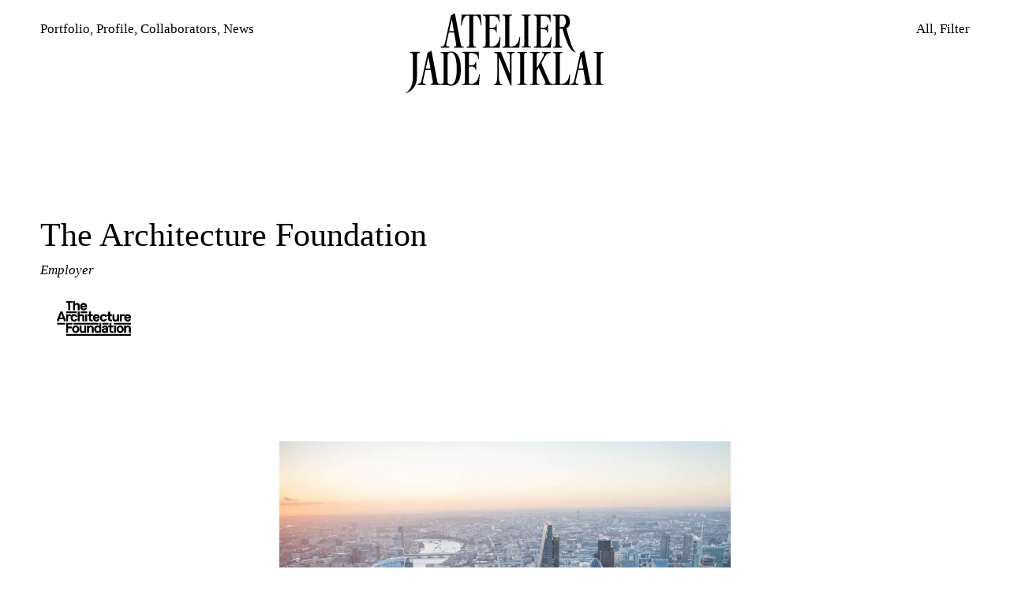

--- FILE ---
content_type: text/html; charset=UTF-8
request_url: https://atelierjadeniklai.com/collaborators/the-architecture-foundation/
body_size: 7122
content:
<!DOCTYPE html>
<html lang="en">
<head>
<meta charset="utf-8" />
<meta name="viewport" content="width=device-width, initial-scale=1, maximum-scale=1">

<title> | The Architecture Foundation</title>
<meta name="description" content="Atelier Jade Niklai is a curatorial practice informed by collaborations with like-minded individuals and creative partners. Led by Jade Niklai, a trained art historian with an international practice in curating and commissioning contemporary art architecture and design, the Atelier thrives on breaking down boundaries and defying definitions.">

<meta name='robots' content='max-image-preview:large' />
<style id='wp-img-auto-sizes-contain-inline-css' type='text/css'>
img:is([sizes=auto i],[sizes^="auto," i]){contain-intrinsic-size:3000px 1500px}
/*# sourceURL=wp-img-auto-sizes-contain-inline-css */
</style>
<style id='classic-theme-styles-inline-css' type='text/css'>
/*! This file is auto-generated */
.wp-block-button__link{color:#fff;background-color:#32373c;border-radius:9999px;box-shadow:none;text-decoration:none;padding:calc(.667em + 2px) calc(1.333em + 2px);font-size:1.125em}.wp-block-file__button{background:#32373c;color:#fff;text-decoration:none}
/*# sourceURL=/wp-includes/css/classic-themes.min.css */
</style>
<link rel='stylesheet' id='style-css' href='https://atelierjadeniklai.com/site/wp-content/themes/jade/dist/style.css?1653704455' type='text/css' media='all' />
<link rel="icon" href="https://atelierjadeniklai.com/site/wp-content/uploads/2021/10/cropped-favicon-32x32.png" sizes="32x32" />
<link rel="icon" href="https://atelierjadeniklai.com/site/wp-content/uploads/2021/10/cropped-favicon-192x192.png" sizes="192x192" />
<link rel="apple-touch-icon" href="https://atelierjadeniklai.com/site/wp-content/uploads/2021/10/cropped-favicon-180x180.png" />
<meta name="msapplication-TileImage" content="https://atelierjadeniklai.com/site/wp-content/uploads/2021/10/cropped-favicon-270x270.png" />
<style id='global-styles-inline-css' type='text/css'>
:root{--wp--preset--aspect-ratio--square: 1;--wp--preset--aspect-ratio--4-3: 4/3;--wp--preset--aspect-ratio--3-4: 3/4;--wp--preset--aspect-ratio--3-2: 3/2;--wp--preset--aspect-ratio--2-3: 2/3;--wp--preset--aspect-ratio--16-9: 16/9;--wp--preset--aspect-ratio--9-16: 9/16;--wp--preset--color--black: #000000;--wp--preset--color--cyan-bluish-gray: #abb8c3;--wp--preset--color--white: #ffffff;--wp--preset--color--pale-pink: #f78da7;--wp--preset--color--vivid-red: #cf2e2e;--wp--preset--color--luminous-vivid-orange: #ff6900;--wp--preset--color--luminous-vivid-amber: #fcb900;--wp--preset--color--light-green-cyan: #7bdcb5;--wp--preset--color--vivid-green-cyan: #00d084;--wp--preset--color--pale-cyan-blue: #8ed1fc;--wp--preset--color--vivid-cyan-blue: #0693e3;--wp--preset--color--vivid-purple: #9b51e0;--wp--preset--gradient--vivid-cyan-blue-to-vivid-purple: linear-gradient(135deg,rgb(6,147,227) 0%,rgb(155,81,224) 100%);--wp--preset--gradient--light-green-cyan-to-vivid-green-cyan: linear-gradient(135deg,rgb(122,220,180) 0%,rgb(0,208,130) 100%);--wp--preset--gradient--luminous-vivid-amber-to-luminous-vivid-orange: linear-gradient(135deg,rgb(252,185,0) 0%,rgb(255,105,0) 100%);--wp--preset--gradient--luminous-vivid-orange-to-vivid-red: linear-gradient(135deg,rgb(255,105,0) 0%,rgb(207,46,46) 100%);--wp--preset--gradient--very-light-gray-to-cyan-bluish-gray: linear-gradient(135deg,rgb(238,238,238) 0%,rgb(169,184,195) 100%);--wp--preset--gradient--cool-to-warm-spectrum: linear-gradient(135deg,rgb(74,234,220) 0%,rgb(151,120,209) 20%,rgb(207,42,186) 40%,rgb(238,44,130) 60%,rgb(251,105,98) 80%,rgb(254,248,76) 100%);--wp--preset--gradient--blush-light-purple: linear-gradient(135deg,rgb(255,206,236) 0%,rgb(152,150,240) 100%);--wp--preset--gradient--blush-bordeaux: linear-gradient(135deg,rgb(254,205,165) 0%,rgb(254,45,45) 50%,rgb(107,0,62) 100%);--wp--preset--gradient--luminous-dusk: linear-gradient(135deg,rgb(255,203,112) 0%,rgb(199,81,192) 50%,rgb(65,88,208) 100%);--wp--preset--gradient--pale-ocean: linear-gradient(135deg,rgb(255,245,203) 0%,rgb(182,227,212) 50%,rgb(51,167,181) 100%);--wp--preset--gradient--electric-grass: linear-gradient(135deg,rgb(202,248,128) 0%,rgb(113,206,126) 100%);--wp--preset--gradient--midnight: linear-gradient(135deg,rgb(2,3,129) 0%,rgb(40,116,252) 100%);--wp--preset--font-size--small: 13px;--wp--preset--font-size--medium: 20px;--wp--preset--font-size--large: 36px;--wp--preset--font-size--x-large: 42px;--wp--preset--spacing--20: 0.44rem;--wp--preset--spacing--30: 0.67rem;--wp--preset--spacing--40: 1rem;--wp--preset--spacing--50: 1.5rem;--wp--preset--spacing--60: 2.25rem;--wp--preset--spacing--70: 3.38rem;--wp--preset--spacing--80: 5.06rem;--wp--preset--shadow--natural: 6px 6px 9px rgba(0, 0, 0, 0.2);--wp--preset--shadow--deep: 12px 12px 50px rgba(0, 0, 0, 0.4);--wp--preset--shadow--sharp: 6px 6px 0px rgba(0, 0, 0, 0.2);--wp--preset--shadow--outlined: 6px 6px 0px -3px rgb(255, 255, 255), 6px 6px rgb(0, 0, 0);--wp--preset--shadow--crisp: 6px 6px 0px rgb(0, 0, 0);}:where(.is-layout-flex){gap: 0.5em;}:where(.is-layout-grid){gap: 0.5em;}body .is-layout-flex{display: flex;}.is-layout-flex{flex-wrap: wrap;align-items: center;}.is-layout-flex > :is(*, div){margin: 0;}body .is-layout-grid{display: grid;}.is-layout-grid > :is(*, div){margin: 0;}:where(.wp-block-columns.is-layout-flex){gap: 2em;}:where(.wp-block-columns.is-layout-grid){gap: 2em;}:where(.wp-block-post-template.is-layout-flex){gap: 1.25em;}:where(.wp-block-post-template.is-layout-grid){gap: 1.25em;}.has-black-color{color: var(--wp--preset--color--black) !important;}.has-cyan-bluish-gray-color{color: var(--wp--preset--color--cyan-bluish-gray) !important;}.has-white-color{color: var(--wp--preset--color--white) !important;}.has-pale-pink-color{color: var(--wp--preset--color--pale-pink) !important;}.has-vivid-red-color{color: var(--wp--preset--color--vivid-red) !important;}.has-luminous-vivid-orange-color{color: var(--wp--preset--color--luminous-vivid-orange) !important;}.has-luminous-vivid-amber-color{color: var(--wp--preset--color--luminous-vivid-amber) !important;}.has-light-green-cyan-color{color: var(--wp--preset--color--light-green-cyan) !important;}.has-vivid-green-cyan-color{color: var(--wp--preset--color--vivid-green-cyan) !important;}.has-pale-cyan-blue-color{color: var(--wp--preset--color--pale-cyan-blue) !important;}.has-vivid-cyan-blue-color{color: var(--wp--preset--color--vivid-cyan-blue) !important;}.has-vivid-purple-color{color: var(--wp--preset--color--vivid-purple) !important;}.has-black-background-color{background-color: var(--wp--preset--color--black) !important;}.has-cyan-bluish-gray-background-color{background-color: var(--wp--preset--color--cyan-bluish-gray) !important;}.has-white-background-color{background-color: var(--wp--preset--color--white) !important;}.has-pale-pink-background-color{background-color: var(--wp--preset--color--pale-pink) !important;}.has-vivid-red-background-color{background-color: var(--wp--preset--color--vivid-red) !important;}.has-luminous-vivid-orange-background-color{background-color: var(--wp--preset--color--luminous-vivid-orange) !important;}.has-luminous-vivid-amber-background-color{background-color: var(--wp--preset--color--luminous-vivid-amber) !important;}.has-light-green-cyan-background-color{background-color: var(--wp--preset--color--light-green-cyan) !important;}.has-vivid-green-cyan-background-color{background-color: var(--wp--preset--color--vivid-green-cyan) !important;}.has-pale-cyan-blue-background-color{background-color: var(--wp--preset--color--pale-cyan-blue) !important;}.has-vivid-cyan-blue-background-color{background-color: var(--wp--preset--color--vivid-cyan-blue) !important;}.has-vivid-purple-background-color{background-color: var(--wp--preset--color--vivid-purple) !important;}.has-black-border-color{border-color: var(--wp--preset--color--black) !important;}.has-cyan-bluish-gray-border-color{border-color: var(--wp--preset--color--cyan-bluish-gray) !important;}.has-white-border-color{border-color: var(--wp--preset--color--white) !important;}.has-pale-pink-border-color{border-color: var(--wp--preset--color--pale-pink) !important;}.has-vivid-red-border-color{border-color: var(--wp--preset--color--vivid-red) !important;}.has-luminous-vivid-orange-border-color{border-color: var(--wp--preset--color--luminous-vivid-orange) !important;}.has-luminous-vivid-amber-border-color{border-color: var(--wp--preset--color--luminous-vivid-amber) !important;}.has-light-green-cyan-border-color{border-color: var(--wp--preset--color--light-green-cyan) !important;}.has-vivid-green-cyan-border-color{border-color: var(--wp--preset--color--vivid-green-cyan) !important;}.has-pale-cyan-blue-border-color{border-color: var(--wp--preset--color--pale-cyan-blue) !important;}.has-vivid-cyan-blue-border-color{border-color: var(--wp--preset--color--vivid-cyan-blue) !important;}.has-vivid-purple-border-color{border-color: var(--wp--preset--color--vivid-purple) !important;}.has-vivid-cyan-blue-to-vivid-purple-gradient-background{background: var(--wp--preset--gradient--vivid-cyan-blue-to-vivid-purple) !important;}.has-light-green-cyan-to-vivid-green-cyan-gradient-background{background: var(--wp--preset--gradient--light-green-cyan-to-vivid-green-cyan) !important;}.has-luminous-vivid-amber-to-luminous-vivid-orange-gradient-background{background: var(--wp--preset--gradient--luminous-vivid-amber-to-luminous-vivid-orange) !important;}.has-luminous-vivid-orange-to-vivid-red-gradient-background{background: var(--wp--preset--gradient--luminous-vivid-orange-to-vivid-red) !important;}.has-very-light-gray-to-cyan-bluish-gray-gradient-background{background: var(--wp--preset--gradient--very-light-gray-to-cyan-bluish-gray) !important;}.has-cool-to-warm-spectrum-gradient-background{background: var(--wp--preset--gradient--cool-to-warm-spectrum) !important;}.has-blush-light-purple-gradient-background{background: var(--wp--preset--gradient--blush-light-purple) !important;}.has-blush-bordeaux-gradient-background{background: var(--wp--preset--gradient--blush-bordeaux) !important;}.has-luminous-dusk-gradient-background{background: var(--wp--preset--gradient--luminous-dusk) !important;}.has-pale-ocean-gradient-background{background: var(--wp--preset--gradient--pale-ocean) !important;}.has-electric-grass-gradient-background{background: var(--wp--preset--gradient--electric-grass) !important;}.has-midnight-gradient-background{background: var(--wp--preset--gradient--midnight) !important;}.has-small-font-size{font-size: var(--wp--preset--font-size--small) !important;}.has-medium-font-size{font-size: var(--wp--preset--font-size--medium) !important;}.has-large-font-size{font-size: var(--wp--preset--font-size--large) !important;}.has-x-large-font-size{font-size: var(--wp--preset--font-size--x-large) !important;}
/*# sourceURL=global-styles-inline-css */
</style>
</head>


<body class="wp-singular collaborators-template-default single single-collaborators postid-2730 wp-theme-jade" data-view="grid">
<!-- Google Tag Manager (noscript) -->
<noscript><iframe src="https://www.googletagmanager.com/ns.html?id=GTM-M2S7JHB"
height="0" width="0" style="display:none;visibility:hidden"></iframe></noscript>
<!-- End Google Tag Manager (noscript) -->


<header class="header" id="header">
  <div class="logo-container">
    <a href="https://atelierjadeniklai.com">
      <svg version="1.1" class="logo" xmlns="http://www.w3.org/2000/svg" xmlns:xlink="http://www.w3.org/1999/xlink" x="0px" y="0px" width="800px"
     height="322px" viewBox="0 0 800 322" style="overflow:visible;enable-background:new 0 0 800 322;" xml:space="preserve">
  <defs>
  </defs>
  <path d="M504.2,134.7h-3.4c-3.5,0-6.4-3.1-6.4-7V15.2c0-3.9,2.9-7,6.4-7h3.4c1,0,1.8-0.8,1.8-1.8c0-1-0.8-1.8-1.8-1.8
    h-36c-1,0-1.8,0.8-1.8,1.8c0,1,0.8,1.8,1.8,1.8h3.4c3.5,0,6.4,3.1,6.4,7v112.4c0,3.9-2.9,7-6.4,7h-3.4c-1,0-1.8,0.8-1.8,1.8
    s0.8,1.8,1.8,1.8h9.8h16.4h9.8c1,0,1.8-0.8,1.8-1.8C506.1,135.5,505.3,134.7,504.2,134.7"/>
  <path d="M223,49.5c0.6,0,1.3-0.5,1.3-1.1l0.2-0.5c4.3-22,10-39.3,23.6-39.3h2.2c2.7,0,5,2.3,5,5v112.6
    c0,5.7-3.9,8.9-8.8,8.9h-1.3c-1,0-1.6,0.8-1.6,1.6c0,1,0.8,1.6,1.6,1.6h10.1h2.7h11.4h2.2h10.4c1,0,1.6-0.8,1.6-1.6
    c0-1-0.8-1.6-1.6-1.6h-1.3c-5.1,0-9.2-4.4-9.2-9.7V13.4c0-2.7,2.2-5,5-5h2.2c13.7,0,19.4,17.1,23.6,39.3l0.2,0.5
    c0,0.6,0.6,1.1,1.3,1.1s1.3-0.5,1.1-1.1l-3.2-43.7h-30.4h-16.4h-30.4l-3.2,43.7C221.8,49,222.3,49.5,223,49.5"/>
  <path d="M380.3,94.9c-0.8,0-1.4,0.6-1.6,1.8c-4,26.5-18.1,37.8-34.2,37.8h-2.1c-2.7,0-5-2.3-5-5V63.9h13
    c7.4,0,13.5,5.7,13.5,12.6v0.3c0,0.8,0.6,1.5,1.4,1.5c0.8,0,1.4-0.6,1.4-1.5V45.9c0-0.8-0.6-1.5-1.4-1.5c-0.8,0-1.4,0.6-1.4,1.5v0.3
    c0,6.6-5.6,12.1-12.5,12.5h-14v-44c0-2.7,2.2-5,5-5h7.4c13.5,0,23.9,7.3,25.1,23.1c0,0.8,0.6,1.5,1.4,1.5s1.4-0.6,1.4-1.5l-0.6-28
    h-66.3c-1,0-1.6,0.8-1.6,1.6c0,1,0.6,1.6,1.6,1.6h1.3c5.1,0,9.2,4.4,9.2,9.7v27.7v5v75c0,6.8-4.2,9.7-9.2,9.7h-1.3
    c-1,0-1.6,0.8-1.6,1.6c0,1,0.8,1.6,1.6,1.6h10.4h16.4h40.6l3.7-42C381.8,95.5,381.2,94.9,380.3,94.9"/>
  <path d="M589,96.4c0-0.8-0.6-1.6-1.4-1.6c-0.8,0-1.4,0.6-1.6,1.8c-4,26.7-18.1,37.8-34.2,37.8h-2.1c-2.7,0-5-2.3-5-5
    V63.9h13c7.4,0,13.5,5.7,13.5,12.6v0.3c0,0.8,0.6,1.5,1.4,1.5c0.8,0,1.4-0.6,1.4-1.5V45.9c0-0.8-0.6-1.5-1.4-1.5
    c-0.8,0-1.4,0.6-1.4,1.5v0.3c0,6.6-5.6,12.1-12.5,12.5h-14v-44c0-2.7,2.2-5,5-5h7.4c13.5,0,23.9,7.4,25.1,23.1
    c0,0.8,0.6,1.5,1.4,1.5c0.8,0,1.4-0.6,1.4-1.5l-0.6-28H518c-1,0-1.6,0.6-1.6,1.6s0.6,1.6,1.6,1.6h1.3c5.1,0,9.2,4.4,9.2,9.7v27.7v5
    v75c0,6.8-4.2,9.7-9.2,9.7H518c-1,0-1.6,0.6-1.6,1.6c0,1,0.8,1.6,1.6,1.6h10.4h16.4h40.6L589,96.4z"/>
  <path d="M457.9,137.6l3.7-41.2c0-0.8-0.6-1.6-1.4-1.6s-1.4,0.6-1.6,1.8c-4,26.7-18.1,38-34.2,38h-2.1c-2.7,0-5-2.3-5-5
    V16.8c0-5.2,4.7-8.9,8.8-8.9h1.3c1,0,1.6-0.6,1.6-1.6s-0.8-1.6-1.6-1.6h-36.9c-1,0-1.6,0.6-1.6,1.6s0.6,1.6,1.6,1.6h1.3
    c5.1,0,9.2,4.4,9.2,9.7v107.9c0,5.3-4.2,9.7-9.2,9.7h-1.3c-1,0-1.6,0.6-1.6,1.6c0,1,0.6,1.6,1.6,1.6h10.4h16.4h40.6V137.6z"/>
  <path d="M173.5,71.9l10.8-48.4l8.5,48.4H173.5z M231.6,135.3h-1.3c-4.3,0-8.5-3.9-9.3-8.6L197.1,1.6
    c-0.3-1.5-1.9-2.1-3.1-1.1c-1.1,0.8-2.7,1.9-4.7,3.1c-2.7,1.6-5.1,2.4-6.6,2.9c-1,0.3-1.6,1-1.9,1.9L156.3,120
    c-2.1,9.4-7.1,14.2-13.7,14.2h-1.8c-1.1,0-2.1,1-2.1,2.1c0,1.1,1,2.1,2.1,2.1h11.6h6.1h14c1.1,0,2.1-1,2.1-2.1c0-1.1-1-2.1-2.1-2.1
    h-2.2c-5.3,0-10-4-8.7-9.5l10.6-47.4h21.4l8.5,49c1,4.4-2.2,7.9-6.4,7.9h-0.8c-1.1,0-2.1,1-2.1,2.1c0,1.1,1,2.1,2.1,2.1h9.3h0.8
    h16.7h9.6c0.8,0,1.4-0.6,1.4-1.5C233.1,136,232.4,135.3,231.6,135.3"/>
  <path d="M632.3,55.3h-10.8V16.5c0-4.4,2.6-7.9,6.9-7.9c0.5,0,0.8,0,3.9,0.2c8,0.5,14.6,11.6,14.6,24.1
    S640.3,55.3,632.3,55.3 M685.3,155.1c-6.6-4.9-15.6-20.4-28.7-66.9c-3.2-11.6-5.9-21.2-7.7-28.6c6.1-2.4,14.3-8.7,14.3-24.9
    c0-23-12.7-30.1-26.2-30.1h-15.4H618h-12.7h-10.1c-1.1,0-2.1,1-2.1,2.1c0,1.1,1,2.1,2.1,2.1h2.2c4.3,0,7.9,3.9,7.9,8.6v109.6
    c0,4.7-3.5,8.6-7.9,8.6h-1.8c-0.8,0-1.4,0.6-1.4,1.5c0,0.8,0.6,1.5,1.4,1.5h9.6H620h1.8h8.3c1.1,0,2.1-1,2.1-2.1
    c0-1.1-1-2.1-2.1-2.1h-0.5c-4.3,0-7.9-3.9-7.9-8.6v-64l6.3,0.2h5.1c2.7,9.5,6.3,21.3,9.3,30.6c14.8,42.9,23.8,57.7,41.9,64.7
    C686.7,158,687.1,156.5,685.3,155.1"/>
  <path d="M50.8,159.9H53c1.1,0,2.1-1,2.1-2.1c0-1.1-1-2.1-2.1-2.1H42.9H26.5H16.4c-1.1,0-2.1,1-2.1,2.1
    c0,1.1,1,2.1,2.1,2.1h2.2c4.3,0,7.9,3.9,7.9,8.6v90.1c0,30.6-11.2,50.3-25.5,61.3c-1.9,1.5-0.8,2.6,1,1.9
    c17.5-7.1,40.8-25.7,40.8-63.2v-90.1C42.9,163.8,46.5,159.9,50.8,159.9"/>
  <path d="M436.4,155.9h-26.7c-1.1,0-2.1,1-2.1,2.1c0,1.1,1,2.1,2.1,2.1h2.2c4.3,0,7.9,3.9,7.9,8.6v76.2l-36.1-88.6h-25.4
    c-1.1,0-2.1,1-2.1,2.1c0,1.1,1,2.1,2.1,2.1h0.5c3.5,0,7.4,1.9,9.6,4.5v91c0,16.7-3.5,30.1-9,30.1h-1.9c-1.1,0-2.1,1-2.1,2.1
    c0,1.1,1,2.1,2.1,2.1h10.9h6.4h11.9c1.1,0,2.1-1,2.1-2.1c0-1.1-1-2.1-2.1-2.1h-1.9c-6.1,0-10-14.6-10-32.5v-78.9l47.4,116.1
    c0.3,0.8,1.1,1.3,1.9,1.3c1.1,0,2.1-1,2.1-2.1V169c0-4.7,3.5-8.6,7.9-8.6h2.2c1.1,0,2.1-1,2.1-2.1
    C438.5,157.2,437.5,155.9,436.4,155.9"/>
  <path d="M487.5,286h-3.4c-3.5,0-6.4-3.1-6.4-7V166.7c0-3.9,2.9-7,6.4-7h3.4c1,0,1.8-0.8,1.8-1.8c0-1-0.8-1.8-1.8-1.8
    h-9.8h-26.2c-1,0-1.8,0.8-1.8,1.8c0,1,0.8,1.8,1.8,1.8h3.4c3.5,0,6.4,3.1,6.4,7v112.4c0,3.9-2.9,7-6.4,7h-3.4c-1,0-1.8,0.8-1.8,1.8
    s0.8,1.8,1.8,1.8h36c1,0,1.8-0.8,1.8-1.8S488.4,286,487.5,286"/>
  <path d="M798.2,286h-3.4c-3.5,0-6.4-3.1-6.4-7V166.5c0-3.9,2.9-7,6.4-7h3.4c1,0,1.8-0.8,1.8-1.8s-0.8-1.8-1.8-1.8h-36
    c-1,0-1.8,0.8-1.8,1.8s0.8,1.8,1.8,1.8h3.4c3.5,0,6.4,3.1,6.4,7v112.6c0,3.9-2.9,7-6.4,7h-3.4c-1,0-1.8,0.8-1.8,1.8
    c0,1,0.8,1.8,1.8,1.8H773h25.2c1,0,1.8-0.8,1.8-1.8C800,286.9,799.2,286,798.2,286"/>
  <path d="M297.8,247.7c0-0.8-0.6-1.6-1.4-1.6c-0.8,0-1.4,0.6-1.6,1.8c-4,26.7-18.1,37.8-34.2,37.8h-2.1c-2.7,0-5-2.3-5-5
    v-65.7h13.2c7.4,0,13.5,5.7,13.5,12.6v0.3c0,0.8,0.6,1.5,1.4,1.5c0.8,0,1.4-0.6,1.4-1.5v-30.9c0-0.8-0.6-1.5-1.4-1.5
    c-0.8,0-1.4,0.6-1.4,1.5v0.3c0,6.6-5.6,12.1-12.5,12.5h-14v-44.3c0-2.7,2.2-5,5-5h7.4c13.5,0,23.9,7.4,25.1,23.1
    c0,0.8,0.6,1.5,1.4,1.5s1.4-0.6,1.4-1.5l-0.6-28H227c-1,0-1.6,0.8-1.6,1.6c0,1,0.6,1.6,1.6,1.6h1.3c5.1,0,9.2,4.4,9.2,9.7v28v5v75.2
    c0,6.8-4.2,9.7-9.2,9.7H227c-1,0-1.6,0.6-1.6,1.6c0,1,0.8,1.6,1.6,1.6h10.4h16.2h40.6L297.8,247.7z"/>
  <path d="M698,223.3l10.8-48.4l8.5,48.4H698z M756.2,286.7h-1.3c-4.3,0-8.5-3.9-9.3-8.6L721.8,153
    c-0.3-1.5-1.9-2.1-3.1-1.1c-1.1,0.8-2.7,1.9-4.7,3.1c-2.7,1.6-5.1,2.4-6.6,2.9c-1,0.3-1.6,1-1.9,1.9L681,271.3
    c-2.1,9.4-7.1,14.2-13.7,14.2h-1.8c-1.1,0-2.1,1-2.1,2.1c0,1.1,1,2.1,2.1,2.1h11.6h6.1h14c1.1,0,2.1-1,2.1-2.1c0-1.1-1-2.1-2.1-2.1
    H695c-5.3,0-10-4-8.7-9.5l10.6-47.4h21.4l8.5,49c1,4.4-2.2,7.9-6.4,7.9h-0.8c-1.1,0-2.1,1-2.1,2.1c0,1.1,1,2.1,2.1,2.1h9.3h0.8h16.7
    h9.6c0.8,0,1.4-0.6,1.4-1.5C757.6,287.3,757,286.7,756.2,286.7"/>
  <path d="M660.6,289l3.7-41.2c0-0.8-0.6-1.6-1.4-1.6c-0.8,0-1.4,0.6-1.6,1.8c-4,26.7-18.1,37.8-34.2,37.8h1h-2.1
    c-2.7,0-4-2.3-4-5V168c0-5.5,4.7-8.9,8.8-8.9h1.3c1,0,1.6-0.6,1.6-1.6c0-1-0.6-1.6-1.6-1.6h-10.1h-2.7h-11.4h-2.2h-9.8
    c-1,0-1.6,0.6-1.6,1.6c0,1,0.6,1.6,1.6,1.6h1.3c5.1,0,8.5,4.4,8.5,9.7v107.9c0,5.3-1.9,9.7-9.8,9.7c-8.5,0-14.8-6-17.5-12.9L549,206
    c-1.1-2.7-1-6,0.5-8.6l13.2-23.9c5.3-7.6,12.7-13.4,17.8-13.4h2.6c1.1,0,2.1-1,2.1-2.1c0-1.1-1-2.1-2.1-2.1h-10.8h-6.1h-14.8
    c-1.1,0-2.1,1-2.1,2.1c0,1.1,1,2.1,2.1,2.1h1.4c6.1,0,8,5.3,4.2,12l-28.1,48.7v-54.2c0-3.9,2.9-7,6.4-7h3.4c1,0,1.8-0.8,1.8-1.8
    s-0.8-1.8-1.8-1.8h-9.8h-15.3h-1H503c-1,0-1.8,0.8-1.8,1.8s0.8,1.8,1.8,1.8h3.4c3.5,0,6.4,3.1,6.4,7v-7v119.5c0,3.9-2.9,7-6.4,7H503
    c-1,0-1.8,0.8-1.8,1.8s0.8,1.8,1.8,1.8h9.8h1h15.3h9.8c1,0,1.8-0.8,1.8-1.8s-0.8-1.8-1.8-1.8h-3.4c-3.5,0-6.4-3.1-6.4-7v-46.4
    l7.7-14.1l26.8,59.3c2.1,4.7,0,8.1-3.1,8.1h-1.3c-1,0-1.8,0.8-1.8,1.8s0.8,1.8,1.8,1.8h101.3V289z"/>
  <path d="M179.6,288.1c-3.2,0-6.7-1.1-10-4.4c-1.4-1.5-2.2-3.4-2.2-5.3V169.1c0-1.6,0.5-3.4,1.6-4.7
    c3.5-4.4,7.5-6.3,11.4-6.3c11.7,0,23.9,16.7,23.9,67.6S189.9,288.1,179.6,288.1 M78.6,223.3L89.3,175l8.5,48.4H78.6z M181.4,154.4
    c-6.3,0-11.4,1.6-17.2,1.9c-6.7,0.3-14.5-0.2-19.8-0.3h-3.9c-1,0-1.6,0.6-1.6,1.6c0,1,0.8,1.6,1.6,1.6l1.9,0.2c5,0.3,8.7,4,8.7,9.2
    v108.5c0,5.2-5.1,9.1-10.6,9.2h-1.3c-6.1,0-12.4-3.4-13.2-8.2L102.3,153c-0.3-1.5-1.9-2.1-3.1-1.1c-1.1,0.8-2.6,1.9-4.7,3.1
    c-2.7,1.6-5.1,2.4-6.6,2.9c-1,0.3-1.6,1-1.9,1.9L61.6,271.3c-2.1,9.4-7.1,14.2-13.7,14.2h-1.8c-1.1,0-2.1,1-2.1,2.1
    c0,1.1,1,2.1,2.1,2.1h11.6h6.1h14c1.1,0,2.1-1,2.1-2.1c0-1.1-1-2.1-2.1-2.1h-2.2c-5.3,0-10-4-8.7-9.5l10.6-47.4h21.4l8.5,49
    c1,4.4-2.2,7.9-6.4,7.9h-0.8c-1.1,0-2.1,1-2.1,2.1c0,1.1,1,2.1,2.1,2.1h9.3h0.8h16.7h10.6c2.9,0,14.8-0.6,23.1,0
    c8.5,0.6,12.5,2.6,19.9,2.6c19.1,0,40.3-10.7,40.3-66S202.2,154.4,181.4,154.4"/>
</svg>    </a>
  </div>
</header>

<div class="nav-container swup">
  <nav class="main">
      <div class="menu-header-container"><ul id="menu-header" class="menu"><li id="menu-item-60" class="menu-item menu-item-type-post_type_archive menu-item-object-portfolio menu-item-60"><a href="https://atelierjadeniklai.com/portfolio/">Portfolio</a></li>
<li id="menu-item-122" class="menu-item menu-item-type-post_type menu-item-object-page menu-item-122"><a href="https://atelierjadeniklai.com/profile/">Profile</a></li>
<li id="menu-item-178" class="menu-item menu-item-type-custom menu-item-object-custom menu-item-178"><a href="/collaborators/">Collaborators</a></li>
<li id="menu-item-333" class="menu-item menu-item-type-custom menu-item-object-custom menu-item-333"><a href="/news/">News</a></li>
</ul></div>  </nav>
        
  <nav id="categoriess" class="categories">
    <a href="/collaborators/" class="hide-xs">All,</a> <a href="#" id="categoriesFilter" class="filter" data-no-swup>Filter</a>
    <ul id="categoriesUl">
              <li><a href="https://atelierjadeniklai.com/colaboration/education-partner/">Education Partner</a></li>
              <li><a href="https://atelierjadeniklai.com/colaboration/major-partner/">Major Partner</a></li>
              <li><a href="https://atelierjadeniklai.com/colaboration/artist-collective/">Artist Collective</a></li>
              <li><a href="https://atelierjadeniklai.com/colaboration/trustee/">Trustee</a></li>
              <li><a href="https://atelierjadeniklai.com/colaboration/client/">Client</a></li>
              <li><a href="https://atelierjadeniklai.com/colaboration/commissioner/">Commissioner</a></li>
              <li><a href="https://atelierjadeniklai.com/colaboration/employer/">Employer</a></li>
              <li><a href="https://atelierjadeniklai.com/colaboration/publishers/">Publishers</a></li>
              <li><a href="https://atelierjadeniklai.com/colaboration/artist-and-designer/">Artist and Designer</a></li>
              <li><a href="https://atelierjadeniklai.com/colaboration/designer/">Designer</a></li>
              <li><a href="https://atelierjadeniklai.com/colaboration/artist-and-activist/">Artist and Activist</a></li>
              <li><a href="https://atelierjadeniklai.com/colaboration/event-partner/">Event Partner</a></li>
              <li><a href="https://atelierjadeniklai.com/colaboration/project-funder/">Project Funder</a></li>
              <li><a href="https://atelierjadeniklai.com/colaboration/artist/">Artist</a></li>
              <li><a href="https://atelierjadeniklai.com/colaboration/artist-architects-designers/">Artists, Architects &amp; Designers</a></li>
              <li><a href="https://atelierjadeniklai.com/colaboration/art-educator/">Art Educator</a></li>
              <li><a href="https://atelierjadeniklai.com/colaboration/curator/">Curator</a></li>
              <li><a href="https://atelierjadeniklai.com/colaboration/curatorial-partner%e2%80%a8/">Curatorial Partner </a></li>
              <li><a href="https://atelierjadeniklai.com/colaboration/project-partner/">Project Partner</a></li>
          </ul>
  </nav>

      </div>
<main class="swup">
          <section class="colaborator rte">
      <div class="container-fluid" data-padding-top="large" data-padding-bottom="large">
        <div class="row">
          <div class="col-xs-12">
            <h1>The Architecture Foundation</h1>
            <div class="cat"><em>Employer</em></div>                                                                    <a href="https://atelierjadeniklai.com/site/wp-content/uploads/2021/09/The-Architecture-Foundation-1-e1636753805328.png" target="_blank">
                                <img src="https://atelierjadeniklai.com/site/wp-content/uploads/2021/09/The-Architecture-Foundation-1-e1636753805328.png" alt="" class="logo" />
                </a>                      </div>
        </div>
                  <div class="row center-xs" data-padding-top="medium" data-padding-bottom="none">
            <div class="col-xs-12 col-sm-6 start-xs">
              <img src="https://atelierjadeniklai.com/site/wp-content/uploads/2022/01/587f91c6dd08959a4e8b4579.webp" alt="The Architecture Foundation">
                              <div class="wp-caption-text">London skyline, c. 2007</div>
                
            </div>
          </div>
                  
        <div class="row" data-padding-top="large" data-padding-bottom="large">
          <div class="col-xs-12 bio">
            <p>The Architecture Foundation (est. 1991) is the UK&#8217;s leading independent organisation addressing contemporary architecture and the built environment. A membership-based organisation, it represents an unrivalled programme of talks, events, debates, exhibitions, competitions and other projects. Its role is to leads the conversation on the development of London and contribute to a global discourse about the architect’s changing role and responsibilities. Activities include debates, film screenings, new commissions, exhibitions, competitions, publications and various public and private events to engage industry figures with the widest possible audience. Jade worked here as Curator of Events from 2005 to 2007.</p>
<h3>Management, 2005 – 2007</h3>
<p>Rowan Moore, Director<br />
Nathalie Weadick, Deputy Director</p>
<h3>Trustees, 2005 – 2007</h3>
<p>Brian Clarke, chair<br />
Erica Bolton, deputy chair<br />
Nigel Hugill, treasurer<br />
Luqman Arnold<br />
Nigel Coates<br />
Carole Conrad<br />
Francis Duffy<br />
Ken Dytor<br />
Amanda Levete<br />
Patrick Robinson</p>
          </div>
        </div>
      </div>
    </section>
    
        
                    <section class="related-content" data-padding-top="large" data-padding-bottom="large">
          <div class="container-fluid">
            <div class="row post-loop">
              <div class="col-xs-12">
                <h3>Collaborations</h3>
              </div>
                                          <div class="post col-xs-12 col-sm-6 col-md-4 ">
            <a href="https://atelierjadeniklai.com/portfolio/the-architecture-foundation/">
                                    <img src="https://atelierjadeniklai.com/site/wp-content/uploads/2021/09/The-Architecture-Foundation-1-e1636753805328.png" alt="The Architecture Foundation">
                                <div class="project-info">
                    <span>
                    <div class="cat">Events</div> </span>
                        <h4>The Architecture Foundation, 2005 – 2007</h4>
                    </div>
                  </a>
                </div>
                                        <div class="post col-xs-12 col-sm-6 col-md-4 ">
            <a href="https://atelierjadeniklai.com/portfolio/debate-london/">
                                    <img src="https://atelierjadeniklai.com/site/wp-content/uploads/2022/01/DSC_0223-e1641689225748-1920x1312.jpg" alt="London Debates">
                                <div class="project-info">
                    <span>
                    <div class="cat">Public Debate</div> </span>
                        <h4>London Debates, 2007</h4>
                    </div>
                  </a>
                </div>
                                        <div class="post col-xs-12 col-sm-6 col-md-4 ">
            <a href="https://atelierjadeniklai.com/portfolio/real-architecture/">
                                    <img src="https://atelierjadeniklai.com/site/wp-content/uploads/2022/01/beijingweb.jpg" alt="Real Architecture">
                                <div class="project-info">
                    <span>
                    <div class="cat">Events</div> </span>
                        <h4>Real Architecture, 2005 – 2007</h4>
                    </div>
                  </a>
                </div>
                                        <div class="post col-xs-12 col-sm-6 col-md-4 ">
            <a href="https://atelierjadeniklai.com/portfolio/yard-gallery/">
                                    <img src="https://atelierjadeniklai.com/site/wp-content/uploads/2022/01/IMG_7270-e1642721357650.jpg" alt="Yard Gallery">
                                <div class="project-info">
                    <span>
                    <div class="cat">Events</div> </span>
                        <h4>Yard Gallery, 2005 – 2007</h4>
                    </div>
                  </a>
                </div>
                                        <div class="post col-xs-12 col-sm-6 col-md-4 ">
            <a href="https://atelierjadeniklai.com/portfolio/summer-winter-nights/">
                                    <img src="https://atelierjadeniklai.com/site/wp-content/uploads/2022/01/2_WEB.jpg" alt="Summer/Winter Nights">
                                <div class="project-info">
                    <span>
                    <div class="cat">Event</div> </span>
                        <h4>Summer/Winter Nights, 2005 – 2007</h4>
                    </div>
                  </a>
                </div>
                                        <div class="post col-xs-12 col-sm-6 col-md-4 ">
            <a href="https://atelierjadeniklai.com/portfolio/supercrit/">
                                    <img src="https://atelierjadeniklai.com/site/wp-content/uploads/2022/01/vriesendorp-02.jpg" alt="Supercrit">
                                <div class="project-info">
                    <span>
                    <div class="cat">Event </div> </span>
                        <h4>Supercrit, 2005 – 2007</h4>
                    </div>
                  </a>
                </div>
                       
          </div>
        </div>
      </section>
       
  
</main>

<footer>
    <div class="container-fluid">
      <div class="row">
        <div class="col-xs-12 col-sm-6 start-sm">
        <div class="menu-contact-container"><span class="menu"><a href='https://atelierjadeniklai.com/contact/'>Contact</a> / <a href='https://atelierjadeniklai.com/privacy-policy/'>Privacy</a> / <a href='/'>© AJN</a></span></div>        </div>
        <div class="col-xs-12 col-sm-6 end-sm">
              <div class="menu-footer-container"><span class="menu"><a href='https://www.instagram.com/jadeniklai/'>Instagram</a> / <a href='https://www.linkedin.com/in/jade-niklai-417672192/'>Linkedin</a></span></div>
        </div>
      </div>
    </div>
</footer>

<script type="speculationrules">
{"prefetch":[{"source":"document","where":{"and":[{"href_matches":"/*"},{"not":{"href_matches":["/site/wp-*.php","/site/wp-admin/*","/site/wp-content/uploads/*","/site/wp-content/*","/site/wp-content/plugins/*","/site/wp-content/themes/jade/*","/*\\?(.+)"]}},{"not":{"selector_matches":"a[rel~=\"nofollow\"]"}},{"not":{"selector_matches":".no-prefetch, .no-prefetch a"}}]},"eagerness":"conservative"}]}
</script>
<script type="text/javascript" src="https://atelierjadeniklai.com/site/wp-content/themes/jade/dist/scripts.js?1653704357" id="scripts-js"></script>
<script type="text/javascript" id="gforms_recaptcha_recaptcha-js-extra">
/* <![CDATA[ */
var gforms_recaptcha_recaptcha_strings = {"nonce":"0ad1378cd8","disconnect":"Disconnecting","change_connection_type":"Resetting","spinner":"https://atelierjadeniklai.com/site/wp-content/plugins/gravityforms/images/spinner.svg","connection_type":"classic","disable_badge":"1","change_connection_type_title":"Change Connection Type","change_connection_type_message":"Changing the connection type will delete your current settings.  Do you want to proceed?","disconnect_title":"Disconnect","disconnect_message":"Disconnecting from reCAPTCHA will delete your current settings.  Do you want to proceed?","site_key":"6Lci-Q0hAAAAAGnW5gb6kgcHNRNUTQ5_eqij6BPq"};
//# sourceURL=gforms_recaptcha_recaptcha-js-extra
/* ]]> */
</script>
<script type="text/javascript" src="https://www.google.com/recaptcha/api.js?render=6Lci-Q0hAAAAAGnW5gb6kgcHNRNUTQ5_eqij6BPq&amp;ver=2.1.0" id="gforms_recaptcha_recaptcha-js" defer="defer" data-wp-strategy="defer"></script>
<script type="text/javascript" src="https://atelierjadeniklai.com/site/wp-content/plugins/gravityformsrecaptcha/js/frontend.min.js?ver=2.1.0" id="gforms_recaptcha_frontend-js" defer="defer" data-wp-strategy="defer"></script>
</body>
</html>


--- FILE ---
content_type: text/html; charset=utf-8
request_url: https://www.google.com/recaptcha/api2/anchor?ar=1&k=6Lci-Q0hAAAAAGnW5gb6kgcHNRNUTQ5_eqij6BPq&co=aHR0cHM6Ly9hdGVsaWVyamFkZW5pa2xhaS5jb206NDQz&hl=en&v=PoyoqOPhxBO7pBk68S4YbpHZ&size=invisible&anchor-ms=20000&execute-ms=30000&cb=k60gex3jojo9
body_size: 48606
content:
<!DOCTYPE HTML><html dir="ltr" lang="en"><head><meta http-equiv="Content-Type" content="text/html; charset=UTF-8">
<meta http-equiv="X-UA-Compatible" content="IE=edge">
<title>reCAPTCHA</title>
<style type="text/css">
/* cyrillic-ext */
@font-face {
  font-family: 'Roboto';
  font-style: normal;
  font-weight: 400;
  font-stretch: 100%;
  src: url(//fonts.gstatic.com/s/roboto/v48/KFO7CnqEu92Fr1ME7kSn66aGLdTylUAMa3GUBHMdazTgWw.woff2) format('woff2');
  unicode-range: U+0460-052F, U+1C80-1C8A, U+20B4, U+2DE0-2DFF, U+A640-A69F, U+FE2E-FE2F;
}
/* cyrillic */
@font-face {
  font-family: 'Roboto';
  font-style: normal;
  font-weight: 400;
  font-stretch: 100%;
  src: url(//fonts.gstatic.com/s/roboto/v48/KFO7CnqEu92Fr1ME7kSn66aGLdTylUAMa3iUBHMdazTgWw.woff2) format('woff2');
  unicode-range: U+0301, U+0400-045F, U+0490-0491, U+04B0-04B1, U+2116;
}
/* greek-ext */
@font-face {
  font-family: 'Roboto';
  font-style: normal;
  font-weight: 400;
  font-stretch: 100%;
  src: url(//fonts.gstatic.com/s/roboto/v48/KFO7CnqEu92Fr1ME7kSn66aGLdTylUAMa3CUBHMdazTgWw.woff2) format('woff2');
  unicode-range: U+1F00-1FFF;
}
/* greek */
@font-face {
  font-family: 'Roboto';
  font-style: normal;
  font-weight: 400;
  font-stretch: 100%;
  src: url(//fonts.gstatic.com/s/roboto/v48/KFO7CnqEu92Fr1ME7kSn66aGLdTylUAMa3-UBHMdazTgWw.woff2) format('woff2');
  unicode-range: U+0370-0377, U+037A-037F, U+0384-038A, U+038C, U+038E-03A1, U+03A3-03FF;
}
/* math */
@font-face {
  font-family: 'Roboto';
  font-style: normal;
  font-weight: 400;
  font-stretch: 100%;
  src: url(//fonts.gstatic.com/s/roboto/v48/KFO7CnqEu92Fr1ME7kSn66aGLdTylUAMawCUBHMdazTgWw.woff2) format('woff2');
  unicode-range: U+0302-0303, U+0305, U+0307-0308, U+0310, U+0312, U+0315, U+031A, U+0326-0327, U+032C, U+032F-0330, U+0332-0333, U+0338, U+033A, U+0346, U+034D, U+0391-03A1, U+03A3-03A9, U+03B1-03C9, U+03D1, U+03D5-03D6, U+03F0-03F1, U+03F4-03F5, U+2016-2017, U+2034-2038, U+203C, U+2040, U+2043, U+2047, U+2050, U+2057, U+205F, U+2070-2071, U+2074-208E, U+2090-209C, U+20D0-20DC, U+20E1, U+20E5-20EF, U+2100-2112, U+2114-2115, U+2117-2121, U+2123-214F, U+2190, U+2192, U+2194-21AE, U+21B0-21E5, U+21F1-21F2, U+21F4-2211, U+2213-2214, U+2216-22FF, U+2308-230B, U+2310, U+2319, U+231C-2321, U+2336-237A, U+237C, U+2395, U+239B-23B7, U+23D0, U+23DC-23E1, U+2474-2475, U+25AF, U+25B3, U+25B7, U+25BD, U+25C1, U+25CA, U+25CC, U+25FB, U+266D-266F, U+27C0-27FF, U+2900-2AFF, U+2B0E-2B11, U+2B30-2B4C, U+2BFE, U+3030, U+FF5B, U+FF5D, U+1D400-1D7FF, U+1EE00-1EEFF;
}
/* symbols */
@font-face {
  font-family: 'Roboto';
  font-style: normal;
  font-weight: 400;
  font-stretch: 100%;
  src: url(//fonts.gstatic.com/s/roboto/v48/KFO7CnqEu92Fr1ME7kSn66aGLdTylUAMaxKUBHMdazTgWw.woff2) format('woff2');
  unicode-range: U+0001-000C, U+000E-001F, U+007F-009F, U+20DD-20E0, U+20E2-20E4, U+2150-218F, U+2190, U+2192, U+2194-2199, U+21AF, U+21E6-21F0, U+21F3, U+2218-2219, U+2299, U+22C4-22C6, U+2300-243F, U+2440-244A, U+2460-24FF, U+25A0-27BF, U+2800-28FF, U+2921-2922, U+2981, U+29BF, U+29EB, U+2B00-2BFF, U+4DC0-4DFF, U+FFF9-FFFB, U+10140-1018E, U+10190-1019C, U+101A0, U+101D0-101FD, U+102E0-102FB, U+10E60-10E7E, U+1D2C0-1D2D3, U+1D2E0-1D37F, U+1F000-1F0FF, U+1F100-1F1AD, U+1F1E6-1F1FF, U+1F30D-1F30F, U+1F315, U+1F31C, U+1F31E, U+1F320-1F32C, U+1F336, U+1F378, U+1F37D, U+1F382, U+1F393-1F39F, U+1F3A7-1F3A8, U+1F3AC-1F3AF, U+1F3C2, U+1F3C4-1F3C6, U+1F3CA-1F3CE, U+1F3D4-1F3E0, U+1F3ED, U+1F3F1-1F3F3, U+1F3F5-1F3F7, U+1F408, U+1F415, U+1F41F, U+1F426, U+1F43F, U+1F441-1F442, U+1F444, U+1F446-1F449, U+1F44C-1F44E, U+1F453, U+1F46A, U+1F47D, U+1F4A3, U+1F4B0, U+1F4B3, U+1F4B9, U+1F4BB, U+1F4BF, U+1F4C8-1F4CB, U+1F4D6, U+1F4DA, U+1F4DF, U+1F4E3-1F4E6, U+1F4EA-1F4ED, U+1F4F7, U+1F4F9-1F4FB, U+1F4FD-1F4FE, U+1F503, U+1F507-1F50B, U+1F50D, U+1F512-1F513, U+1F53E-1F54A, U+1F54F-1F5FA, U+1F610, U+1F650-1F67F, U+1F687, U+1F68D, U+1F691, U+1F694, U+1F698, U+1F6AD, U+1F6B2, U+1F6B9-1F6BA, U+1F6BC, U+1F6C6-1F6CF, U+1F6D3-1F6D7, U+1F6E0-1F6EA, U+1F6F0-1F6F3, U+1F6F7-1F6FC, U+1F700-1F7FF, U+1F800-1F80B, U+1F810-1F847, U+1F850-1F859, U+1F860-1F887, U+1F890-1F8AD, U+1F8B0-1F8BB, U+1F8C0-1F8C1, U+1F900-1F90B, U+1F93B, U+1F946, U+1F984, U+1F996, U+1F9E9, U+1FA00-1FA6F, U+1FA70-1FA7C, U+1FA80-1FA89, U+1FA8F-1FAC6, U+1FACE-1FADC, U+1FADF-1FAE9, U+1FAF0-1FAF8, U+1FB00-1FBFF;
}
/* vietnamese */
@font-face {
  font-family: 'Roboto';
  font-style: normal;
  font-weight: 400;
  font-stretch: 100%;
  src: url(//fonts.gstatic.com/s/roboto/v48/KFO7CnqEu92Fr1ME7kSn66aGLdTylUAMa3OUBHMdazTgWw.woff2) format('woff2');
  unicode-range: U+0102-0103, U+0110-0111, U+0128-0129, U+0168-0169, U+01A0-01A1, U+01AF-01B0, U+0300-0301, U+0303-0304, U+0308-0309, U+0323, U+0329, U+1EA0-1EF9, U+20AB;
}
/* latin-ext */
@font-face {
  font-family: 'Roboto';
  font-style: normal;
  font-weight: 400;
  font-stretch: 100%;
  src: url(//fonts.gstatic.com/s/roboto/v48/KFO7CnqEu92Fr1ME7kSn66aGLdTylUAMa3KUBHMdazTgWw.woff2) format('woff2');
  unicode-range: U+0100-02BA, U+02BD-02C5, U+02C7-02CC, U+02CE-02D7, U+02DD-02FF, U+0304, U+0308, U+0329, U+1D00-1DBF, U+1E00-1E9F, U+1EF2-1EFF, U+2020, U+20A0-20AB, U+20AD-20C0, U+2113, U+2C60-2C7F, U+A720-A7FF;
}
/* latin */
@font-face {
  font-family: 'Roboto';
  font-style: normal;
  font-weight: 400;
  font-stretch: 100%;
  src: url(//fonts.gstatic.com/s/roboto/v48/KFO7CnqEu92Fr1ME7kSn66aGLdTylUAMa3yUBHMdazQ.woff2) format('woff2');
  unicode-range: U+0000-00FF, U+0131, U+0152-0153, U+02BB-02BC, U+02C6, U+02DA, U+02DC, U+0304, U+0308, U+0329, U+2000-206F, U+20AC, U+2122, U+2191, U+2193, U+2212, U+2215, U+FEFF, U+FFFD;
}
/* cyrillic-ext */
@font-face {
  font-family: 'Roboto';
  font-style: normal;
  font-weight: 500;
  font-stretch: 100%;
  src: url(//fonts.gstatic.com/s/roboto/v48/KFO7CnqEu92Fr1ME7kSn66aGLdTylUAMa3GUBHMdazTgWw.woff2) format('woff2');
  unicode-range: U+0460-052F, U+1C80-1C8A, U+20B4, U+2DE0-2DFF, U+A640-A69F, U+FE2E-FE2F;
}
/* cyrillic */
@font-face {
  font-family: 'Roboto';
  font-style: normal;
  font-weight: 500;
  font-stretch: 100%;
  src: url(//fonts.gstatic.com/s/roboto/v48/KFO7CnqEu92Fr1ME7kSn66aGLdTylUAMa3iUBHMdazTgWw.woff2) format('woff2');
  unicode-range: U+0301, U+0400-045F, U+0490-0491, U+04B0-04B1, U+2116;
}
/* greek-ext */
@font-face {
  font-family: 'Roboto';
  font-style: normal;
  font-weight: 500;
  font-stretch: 100%;
  src: url(//fonts.gstatic.com/s/roboto/v48/KFO7CnqEu92Fr1ME7kSn66aGLdTylUAMa3CUBHMdazTgWw.woff2) format('woff2');
  unicode-range: U+1F00-1FFF;
}
/* greek */
@font-face {
  font-family: 'Roboto';
  font-style: normal;
  font-weight: 500;
  font-stretch: 100%;
  src: url(//fonts.gstatic.com/s/roboto/v48/KFO7CnqEu92Fr1ME7kSn66aGLdTylUAMa3-UBHMdazTgWw.woff2) format('woff2');
  unicode-range: U+0370-0377, U+037A-037F, U+0384-038A, U+038C, U+038E-03A1, U+03A3-03FF;
}
/* math */
@font-face {
  font-family: 'Roboto';
  font-style: normal;
  font-weight: 500;
  font-stretch: 100%;
  src: url(//fonts.gstatic.com/s/roboto/v48/KFO7CnqEu92Fr1ME7kSn66aGLdTylUAMawCUBHMdazTgWw.woff2) format('woff2');
  unicode-range: U+0302-0303, U+0305, U+0307-0308, U+0310, U+0312, U+0315, U+031A, U+0326-0327, U+032C, U+032F-0330, U+0332-0333, U+0338, U+033A, U+0346, U+034D, U+0391-03A1, U+03A3-03A9, U+03B1-03C9, U+03D1, U+03D5-03D6, U+03F0-03F1, U+03F4-03F5, U+2016-2017, U+2034-2038, U+203C, U+2040, U+2043, U+2047, U+2050, U+2057, U+205F, U+2070-2071, U+2074-208E, U+2090-209C, U+20D0-20DC, U+20E1, U+20E5-20EF, U+2100-2112, U+2114-2115, U+2117-2121, U+2123-214F, U+2190, U+2192, U+2194-21AE, U+21B0-21E5, U+21F1-21F2, U+21F4-2211, U+2213-2214, U+2216-22FF, U+2308-230B, U+2310, U+2319, U+231C-2321, U+2336-237A, U+237C, U+2395, U+239B-23B7, U+23D0, U+23DC-23E1, U+2474-2475, U+25AF, U+25B3, U+25B7, U+25BD, U+25C1, U+25CA, U+25CC, U+25FB, U+266D-266F, U+27C0-27FF, U+2900-2AFF, U+2B0E-2B11, U+2B30-2B4C, U+2BFE, U+3030, U+FF5B, U+FF5D, U+1D400-1D7FF, U+1EE00-1EEFF;
}
/* symbols */
@font-face {
  font-family: 'Roboto';
  font-style: normal;
  font-weight: 500;
  font-stretch: 100%;
  src: url(//fonts.gstatic.com/s/roboto/v48/KFO7CnqEu92Fr1ME7kSn66aGLdTylUAMaxKUBHMdazTgWw.woff2) format('woff2');
  unicode-range: U+0001-000C, U+000E-001F, U+007F-009F, U+20DD-20E0, U+20E2-20E4, U+2150-218F, U+2190, U+2192, U+2194-2199, U+21AF, U+21E6-21F0, U+21F3, U+2218-2219, U+2299, U+22C4-22C6, U+2300-243F, U+2440-244A, U+2460-24FF, U+25A0-27BF, U+2800-28FF, U+2921-2922, U+2981, U+29BF, U+29EB, U+2B00-2BFF, U+4DC0-4DFF, U+FFF9-FFFB, U+10140-1018E, U+10190-1019C, U+101A0, U+101D0-101FD, U+102E0-102FB, U+10E60-10E7E, U+1D2C0-1D2D3, U+1D2E0-1D37F, U+1F000-1F0FF, U+1F100-1F1AD, U+1F1E6-1F1FF, U+1F30D-1F30F, U+1F315, U+1F31C, U+1F31E, U+1F320-1F32C, U+1F336, U+1F378, U+1F37D, U+1F382, U+1F393-1F39F, U+1F3A7-1F3A8, U+1F3AC-1F3AF, U+1F3C2, U+1F3C4-1F3C6, U+1F3CA-1F3CE, U+1F3D4-1F3E0, U+1F3ED, U+1F3F1-1F3F3, U+1F3F5-1F3F7, U+1F408, U+1F415, U+1F41F, U+1F426, U+1F43F, U+1F441-1F442, U+1F444, U+1F446-1F449, U+1F44C-1F44E, U+1F453, U+1F46A, U+1F47D, U+1F4A3, U+1F4B0, U+1F4B3, U+1F4B9, U+1F4BB, U+1F4BF, U+1F4C8-1F4CB, U+1F4D6, U+1F4DA, U+1F4DF, U+1F4E3-1F4E6, U+1F4EA-1F4ED, U+1F4F7, U+1F4F9-1F4FB, U+1F4FD-1F4FE, U+1F503, U+1F507-1F50B, U+1F50D, U+1F512-1F513, U+1F53E-1F54A, U+1F54F-1F5FA, U+1F610, U+1F650-1F67F, U+1F687, U+1F68D, U+1F691, U+1F694, U+1F698, U+1F6AD, U+1F6B2, U+1F6B9-1F6BA, U+1F6BC, U+1F6C6-1F6CF, U+1F6D3-1F6D7, U+1F6E0-1F6EA, U+1F6F0-1F6F3, U+1F6F7-1F6FC, U+1F700-1F7FF, U+1F800-1F80B, U+1F810-1F847, U+1F850-1F859, U+1F860-1F887, U+1F890-1F8AD, U+1F8B0-1F8BB, U+1F8C0-1F8C1, U+1F900-1F90B, U+1F93B, U+1F946, U+1F984, U+1F996, U+1F9E9, U+1FA00-1FA6F, U+1FA70-1FA7C, U+1FA80-1FA89, U+1FA8F-1FAC6, U+1FACE-1FADC, U+1FADF-1FAE9, U+1FAF0-1FAF8, U+1FB00-1FBFF;
}
/* vietnamese */
@font-face {
  font-family: 'Roboto';
  font-style: normal;
  font-weight: 500;
  font-stretch: 100%;
  src: url(//fonts.gstatic.com/s/roboto/v48/KFO7CnqEu92Fr1ME7kSn66aGLdTylUAMa3OUBHMdazTgWw.woff2) format('woff2');
  unicode-range: U+0102-0103, U+0110-0111, U+0128-0129, U+0168-0169, U+01A0-01A1, U+01AF-01B0, U+0300-0301, U+0303-0304, U+0308-0309, U+0323, U+0329, U+1EA0-1EF9, U+20AB;
}
/* latin-ext */
@font-face {
  font-family: 'Roboto';
  font-style: normal;
  font-weight: 500;
  font-stretch: 100%;
  src: url(//fonts.gstatic.com/s/roboto/v48/KFO7CnqEu92Fr1ME7kSn66aGLdTylUAMa3KUBHMdazTgWw.woff2) format('woff2');
  unicode-range: U+0100-02BA, U+02BD-02C5, U+02C7-02CC, U+02CE-02D7, U+02DD-02FF, U+0304, U+0308, U+0329, U+1D00-1DBF, U+1E00-1E9F, U+1EF2-1EFF, U+2020, U+20A0-20AB, U+20AD-20C0, U+2113, U+2C60-2C7F, U+A720-A7FF;
}
/* latin */
@font-face {
  font-family: 'Roboto';
  font-style: normal;
  font-weight: 500;
  font-stretch: 100%;
  src: url(//fonts.gstatic.com/s/roboto/v48/KFO7CnqEu92Fr1ME7kSn66aGLdTylUAMa3yUBHMdazQ.woff2) format('woff2');
  unicode-range: U+0000-00FF, U+0131, U+0152-0153, U+02BB-02BC, U+02C6, U+02DA, U+02DC, U+0304, U+0308, U+0329, U+2000-206F, U+20AC, U+2122, U+2191, U+2193, U+2212, U+2215, U+FEFF, U+FFFD;
}
/* cyrillic-ext */
@font-face {
  font-family: 'Roboto';
  font-style: normal;
  font-weight: 900;
  font-stretch: 100%;
  src: url(//fonts.gstatic.com/s/roboto/v48/KFO7CnqEu92Fr1ME7kSn66aGLdTylUAMa3GUBHMdazTgWw.woff2) format('woff2');
  unicode-range: U+0460-052F, U+1C80-1C8A, U+20B4, U+2DE0-2DFF, U+A640-A69F, U+FE2E-FE2F;
}
/* cyrillic */
@font-face {
  font-family: 'Roboto';
  font-style: normal;
  font-weight: 900;
  font-stretch: 100%;
  src: url(//fonts.gstatic.com/s/roboto/v48/KFO7CnqEu92Fr1ME7kSn66aGLdTylUAMa3iUBHMdazTgWw.woff2) format('woff2');
  unicode-range: U+0301, U+0400-045F, U+0490-0491, U+04B0-04B1, U+2116;
}
/* greek-ext */
@font-face {
  font-family: 'Roboto';
  font-style: normal;
  font-weight: 900;
  font-stretch: 100%;
  src: url(//fonts.gstatic.com/s/roboto/v48/KFO7CnqEu92Fr1ME7kSn66aGLdTylUAMa3CUBHMdazTgWw.woff2) format('woff2');
  unicode-range: U+1F00-1FFF;
}
/* greek */
@font-face {
  font-family: 'Roboto';
  font-style: normal;
  font-weight: 900;
  font-stretch: 100%;
  src: url(//fonts.gstatic.com/s/roboto/v48/KFO7CnqEu92Fr1ME7kSn66aGLdTylUAMa3-UBHMdazTgWw.woff2) format('woff2');
  unicode-range: U+0370-0377, U+037A-037F, U+0384-038A, U+038C, U+038E-03A1, U+03A3-03FF;
}
/* math */
@font-face {
  font-family: 'Roboto';
  font-style: normal;
  font-weight: 900;
  font-stretch: 100%;
  src: url(//fonts.gstatic.com/s/roboto/v48/KFO7CnqEu92Fr1ME7kSn66aGLdTylUAMawCUBHMdazTgWw.woff2) format('woff2');
  unicode-range: U+0302-0303, U+0305, U+0307-0308, U+0310, U+0312, U+0315, U+031A, U+0326-0327, U+032C, U+032F-0330, U+0332-0333, U+0338, U+033A, U+0346, U+034D, U+0391-03A1, U+03A3-03A9, U+03B1-03C9, U+03D1, U+03D5-03D6, U+03F0-03F1, U+03F4-03F5, U+2016-2017, U+2034-2038, U+203C, U+2040, U+2043, U+2047, U+2050, U+2057, U+205F, U+2070-2071, U+2074-208E, U+2090-209C, U+20D0-20DC, U+20E1, U+20E5-20EF, U+2100-2112, U+2114-2115, U+2117-2121, U+2123-214F, U+2190, U+2192, U+2194-21AE, U+21B0-21E5, U+21F1-21F2, U+21F4-2211, U+2213-2214, U+2216-22FF, U+2308-230B, U+2310, U+2319, U+231C-2321, U+2336-237A, U+237C, U+2395, U+239B-23B7, U+23D0, U+23DC-23E1, U+2474-2475, U+25AF, U+25B3, U+25B7, U+25BD, U+25C1, U+25CA, U+25CC, U+25FB, U+266D-266F, U+27C0-27FF, U+2900-2AFF, U+2B0E-2B11, U+2B30-2B4C, U+2BFE, U+3030, U+FF5B, U+FF5D, U+1D400-1D7FF, U+1EE00-1EEFF;
}
/* symbols */
@font-face {
  font-family: 'Roboto';
  font-style: normal;
  font-weight: 900;
  font-stretch: 100%;
  src: url(//fonts.gstatic.com/s/roboto/v48/KFO7CnqEu92Fr1ME7kSn66aGLdTylUAMaxKUBHMdazTgWw.woff2) format('woff2');
  unicode-range: U+0001-000C, U+000E-001F, U+007F-009F, U+20DD-20E0, U+20E2-20E4, U+2150-218F, U+2190, U+2192, U+2194-2199, U+21AF, U+21E6-21F0, U+21F3, U+2218-2219, U+2299, U+22C4-22C6, U+2300-243F, U+2440-244A, U+2460-24FF, U+25A0-27BF, U+2800-28FF, U+2921-2922, U+2981, U+29BF, U+29EB, U+2B00-2BFF, U+4DC0-4DFF, U+FFF9-FFFB, U+10140-1018E, U+10190-1019C, U+101A0, U+101D0-101FD, U+102E0-102FB, U+10E60-10E7E, U+1D2C0-1D2D3, U+1D2E0-1D37F, U+1F000-1F0FF, U+1F100-1F1AD, U+1F1E6-1F1FF, U+1F30D-1F30F, U+1F315, U+1F31C, U+1F31E, U+1F320-1F32C, U+1F336, U+1F378, U+1F37D, U+1F382, U+1F393-1F39F, U+1F3A7-1F3A8, U+1F3AC-1F3AF, U+1F3C2, U+1F3C4-1F3C6, U+1F3CA-1F3CE, U+1F3D4-1F3E0, U+1F3ED, U+1F3F1-1F3F3, U+1F3F5-1F3F7, U+1F408, U+1F415, U+1F41F, U+1F426, U+1F43F, U+1F441-1F442, U+1F444, U+1F446-1F449, U+1F44C-1F44E, U+1F453, U+1F46A, U+1F47D, U+1F4A3, U+1F4B0, U+1F4B3, U+1F4B9, U+1F4BB, U+1F4BF, U+1F4C8-1F4CB, U+1F4D6, U+1F4DA, U+1F4DF, U+1F4E3-1F4E6, U+1F4EA-1F4ED, U+1F4F7, U+1F4F9-1F4FB, U+1F4FD-1F4FE, U+1F503, U+1F507-1F50B, U+1F50D, U+1F512-1F513, U+1F53E-1F54A, U+1F54F-1F5FA, U+1F610, U+1F650-1F67F, U+1F687, U+1F68D, U+1F691, U+1F694, U+1F698, U+1F6AD, U+1F6B2, U+1F6B9-1F6BA, U+1F6BC, U+1F6C6-1F6CF, U+1F6D3-1F6D7, U+1F6E0-1F6EA, U+1F6F0-1F6F3, U+1F6F7-1F6FC, U+1F700-1F7FF, U+1F800-1F80B, U+1F810-1F847, U+1F850-1F859, U+1F860-1F887, U+1F890-1F8AD, U+1F8B0-1F8BB, U+1F8C0-1F8C1, U+1F900-1F90B, U+1F93B, U+1F946, U+1F984, U+1F996, U+1F9E9, U+1FA00-1FA6F, U+1FA70-1FA7C, U+1FA80-1FA89, U+1FA8F-1FAC6, U+1FACE-1FADC, U+1FADF-1FAE9, U+1FAF0-1FAF8, U+1FB00-1FBFF;
}
/* vietnamese */
@font-face {
  font-family: 'Roboto';
  font-style: normal;
  font-weight: 900;
  font-stretch: 100%;
  src: url(//fonts.gstatic.com/s/roboto/v48/KFO7CnqEu92Fr1ME7kSn66aGLdTylUAMa3OUBHMdazTgWw.woff2) format('woff2');
  unicode-range: U+0102-0103, U+0110-0111, U+0128-0129, U+0168-0169, U+01A0-01A1, U+01AF-01B0, U+0300-0301, U+0303-0304, U+0308-0309, U+0323, U+0329, U+1EA0-1EF9, U+20AB;
}
/* latin-ext */
@font-face {
  font-family: 'Roboto';
  font-style: normal;
  font-weight: 900;
  font-stretch: 100%;
  src: url(//fonts.gstatic.com/s/roboto/v48/KFO7CnqEu92Fr1ME7kSn66aGLdTylUAMa3KUBHMdazTgWw.woff2) format('woff2');
  unicode-range: U+0100-02BA, U+02BD-02C5, U+02C7-02CC, U+02CE-02D7, U+02DD-02FF, U+0304, U+0308, U+0329, U+1D00-1DBF, U+1E00-1E9F, U+1EF2-1EFF, U+2020, U+20A0-20AB, U+20AD-20C0, U+2113, U+2C60-2C7F, U+A720-A7FF;
}
/* latin */
@font-face {
  font-family: 'Roboto';
  font-style: normal;
  font-weight: 900;
  font-stretch: 100%;
  src: url(//fonts.gstatic.com/s/roboto/v48/KFO7CnqEu92Fr1ME7kSn66aGLdTylUAMa3yUBHMdazQ.woff2) format('woff2');
  unicode-range: U+0000-00FF, U+0131, U+0152-0153, U+02BB-02BC, U+02C6, U+02DA, U+02DC, U+0304, U+0308, U+0329, U+2000-206F, U+20AC, U+2122, U+2191, U+2193, U+2212, U+2215, U+FEFF, U+FFFD;
}

</style>
<link rel="stylesheet" type="text/css" href="https://www.gstatic.com/recaptcha/releases/PoyoqOPhxBO7pBk68S4YbpHZ/styles__ltr.css">
<script nonce="6qRhWUzigYOii_1Nn27fYQ" type="text/javascript">window['__recaptcha_api'] = 'https://www.google.com/recaptcha/api2/';</script>
<script type="text/javascript" src="https://www.gstatic.com/recaptcha/releases/PoyoqOPhxBO7pBk68S4YbpHZ/recaptcha__en.js" nonce="6qRhWUzigYOii_1Nn27fYQ">
      
    </script></head>
<body><div id="rc-anchor-alert" class="rc-anchor-alert"></div>
<input type="hidden" id="recaptcha-token" value="[base64]">
<script type="text/javascript" nonce="6qRhWUzigYOii_1Nn27fYQ">
      recaptcha.anchor.Main.init("[\x22ainput\x22,[\x22bgdata\x22,\x22\x22,\[base64]/[base64]/UltIKytdPWE6KGE8MjA0OD9SW0grK109YT4+NnwxOTI6KChhJjY0NTEyKT09NTUyOTYmJnErMTxoLmxlbmd0aCYmKGguY2hhckNvZGVBdChxKzEpJjY0NTEyKT09NTYzMjA/[base64]/MjU1OlI/[base64]/[base64]/[base64]/[base64]/[base64]/[base64]/[base64]/[base64]/[base64]/[base64]\x22,\[base64]\x22,\x22w5zDo2/[base64]/[base64]/[base64]/XCx0WMOrw7Y+BCPCscOBBcOMw44JcG3DvhfCm3rCscKxwoDDo0l/VGwtw4dpJBzDjQt3wr0+F8KHw5PDhUTCgsOtw7FlwoHCt8K3QsKXW1XCgsOYw7nDm8OgacO6w6PCkcKFw6cXwrQwwrVxwo/Cs8OWw4kXwq/[base64]/DmsONLsK4w6NMwpLDoBPDgl/CoibCknHCrVfDosK8ODUSw4NXw64YAsKhUcKSNx1+JBzCjhXDkRnDhnbDvGbDucK5woFfwpzCsMKtHHLDjCrCm8KnGTTCm2fDjMKtw7kkPMKBEEI5w4PCgG3DvQzDrcKRWcOhwqfDswUGTlnCiDPDi0XCpDIARhrChcOmwrw7w5TDrMKPRw/CsQJkKmTDtMK9w4XDg2TDh8O2ICHDjMOKL1Brw6dnw7zDh8K+V1/CosONPTkRX8KaFCXDsh3DhMOOF0/CmD0EP8KXw6fCp8KEacOkw6XCny52wpdywp14FQrCpsOec8KNwrd5Z2NMCh8/D8KCAAltcRjDlSVJLDlXwrHCmX/[base64]/CjgnCrsKaK8ORw48OOjUuwr3CrSB+RSfDoikXdTY+w44cw4vDtMO9w7NbOWBgPwF5wonDqWjDszksbsOMLG7Dm8Kqdw7Dj0TDpcKATUdJQcOZwobDoVsPw6vChcO9TMKXw7HCm8O/wqAbw5LDsMOxYDrCgBlEwp3DlcKYw682Ul/ClMOKQ8OEw7tAMMKPw77Ci8OTwp3CssODHcKYwoPCgMK6Nl5HSxB7JW4JwrUNSRpbB3EzLcOkMsOaXHfDisOCUikww6PDhwTCv8KuAsOAAcO+w7/[base64]/CoUsKTxc9Qi8lwozCp8OHwp4Bw4LCo8KxRUnDg8K6Yi3CmXvDqhLDgQx8w60Qw6zCmilBw6/ChSVlPX/CiS47ZUXDmg4Jw5jCm8OxMsOowo7CmMKbPMKeM8Knw5xXw7V2wqbDlTbChBsxwqPCtjFpwp3CnQjDmcOGEcOzQHdGJsOICRE9wqnCp8O6w615R8KEZUDCuRXDqxrCj8K8BA5/U8Ozw6HCnSvChsOTwpfDm39xWEnCnsOZw4bCscOJwrbCjT1hwoPDuMOfwqNpw7sBw70nMHkYw6nCkMKlFgbClsOcVh/DnGzDtMOBAUljwoEMwrxRw6lPw7HDoykiw7AhfsOQw4A6wpnDly9Nb8O9wpTDnsOPEcOEdwxZVXw1YAbCqcONeMO5LsOMw7UBesOONMKoOsOCKcOQwpHDoCjDkgAoRh/CosOCfy/CgMOFw6XCmcKffi3Dm8O7UANcVH/DuW9vwoTCmMKCS8OmdsOyw6PDlQDCoCpxw7zDosOmLinCv3s4X0XCiB8qUzRrZivCkmxkw4MJwocUKBJSwqg1A8KQQ8OTNsOywrDDtsKkwq3DuD3DhyBUw51pw54lKR/ColrCjncPPcKxw5ZoXlXCqsO/[base64]/CuMOHw7nCu8KswqAYw68QAWTDv0pMwqZbw79TKQfDhC4QJcObYg4pd2HDgMOPwpXCsHvDsMO3w4BdEMOxGsO/wpFIw47CmcKhN8KkwrgZw6c5wo1ccXrDrgJ0wrsmw6oZwrvDmsOnB8OiwrLDlBYDw7Q3bMOPXgXCnywVw6MVLRhxworCtXVqcsKfb8OtRcKhKcKhShvDtQLDmsOfQMKRexTDslfDscK7SMOnwr1EAsKnF8KNwoTCn8Oiwo1MfMOkwr/CvgHCtsOjw7rDp8OKFxc8M1rCj2zCvw0NEcKoCwvDpsKJw54RcCEswpjCusKEeTLDqkZAwrbCj0lhKcKXT8Odw6ZywqRvbzMSworCgCvCpcKaBE8NfhUZfmDCssOvRjvDmW/CnEU6ZsOBw5vCg8O3Jxt4wpNLwqHCqBUSfljCgy4bwppgwoVpb2olHMOYwpLCjcKbwrdWw6PDhMKsKhrCjsO7wrJowr/[base64]/DrcOAS8OKw78TBCZYJ8KLHgzDlVt6w6nDm8OkPS/CvSPCl8ORUcKWa8O6SMOGwo3DnnIfwohDwo3DuE3DgcODP8OUw4/Dg8O9w7lVwoBiw45nEGrCl8KcAMKqEcOmd3jDiHnDp8KWw47Dq1Qnwrtcw4/Dr8Onw7Vawr/[base64]/w5YGSsOZwrEFw69rfsOtwpjCukLDisOUw5fDkMKcC8KPWsKMwp1bKsKURcOvaybClMKsw6HCvzDCmsKDwqUvwpPCm8K3wq3Ct0xUwqPCncO5GsKcZMO1JcOUP8ONw6FbwrfCt8ODw43CjcOGw4bDncOHQsKLw6glw7JeGcK/[base64]/DohzDikPCmMOlwrp6CGZZHcOlwoAGNsOYwpzDlMOHbhjDqMOIX8OtwrjCsMKUbsKhMDgudgTCq8KwbcKLaxtXw7nDgwUqPsORTTMVwrDDocONFkzCo8KIw7xTFcKrdsORwpZFw51bQ8Onwp0VBAFIZBBzaG/CsMKvAsKnaHbDnMKXBMKSaHw7wpzChsOGZcOTZknDl8Oww4cgKcKWw79ww74nCWU3NcO/[base64]/[base64]/DqsOtwonDgcKGY29DYcKwRjl7w6TDoMOrwofDksK5CcO9PS1yEywHfWNcfcOmZMKMwobDmMKmwqwRwoTCiMKzw7NDT8OoUcOIdsOow7Yqw7fCisOmwqfDrcOiwr4zPEzCoFDCosOeWX/[base64]/[base64]/DginCn8KYAMK1EsOYPhIVw40Cw7TDtV4AwrrDvVBIGcKgPTXClcOMDcKNY2JKS8OOw5kowqImwrnDnEHDlBtHw7IPTmLCvMOJw5DDtMKMwoY6aCBew5pvwpTDlcOOw4E9w6kfwoPCgkoWw7J2w594w78jw5Jiw63Cm8K8Ok7CoztdwqNrbSQkw5jCisOhBcOrJn/DmcOSXcK2wrDDicOEJcKdw6LCucODwohMw7YTDsKAw4YuwpEZAGVrdjRSCcKRfG/DkcKTUMOoScKww64Dw6leRiwhe8Odwq7DiyJBBMKOw7vDqcOgw7zDnC0cwqXCgURjwow3wph2wq7DvMO7wpwGWMKfO1pMbjXCmX1lw6xaIVlpw4LCkMKVw4/[base64]/[base64]/CksObfhM9wrcIDh1lw7taaXXCgTbDlBQXBMOtX8K1w47DnnjDtsOUw6PDs1bDqS3Dn1bCvcKHw7duw7keOkQUfsKjwonCqjDCpsOawoXCgRR7M2V9Qx3Dhm0PwoXDqC59w4ByNX/[base64]/[base64]/DocKfw4caBMKNw4LCng8pMHHDgxtOG2DDg0Vbw4nCi8Ocw55rQhsKGcOIwqLCnMOXKsKdwptTwqMGYsOzwr0ZacOrAEB/djNFw5HCmcOpwoPCiMOxMBp+wokmS8KXYQbCgG3Cu8Kyw44lE34UwqZhw7hZOMOpP8OBw7oiPFxYWSnCqMOXXcOSUsK3EsO2w58EwqRPwqDCsMKnwrIwCXLDl8K3w74XZ0LCv8OHw4jCtcOEw60hwpEcXVrDhwjCtRzCm8OCwozCmTE4K8Kfw5fDjFBeAQ/Ckx0tw7hGC8K5XV5ib3vDsE5tw4xGwp3DigfDhxsqwpRHIkPCqmfDisO8woNcTV3DsMKDwrbCnsO/wo0iHcOxIyjDuMOMRAtZw7hOSgFIGMKdBMKtRnzDmDhkfTLCvC5Bw7ESZnzDtsOiAsOAwp3DuyzCssOWw5bCm8KhG0Now6PCusO/w7lRwppzW8KUDsKxMcOJw5Z0w7fDgBXCssKxFxTCjjbClMKTZ0bDhMKpSsKtw4nCt8OYw6xywod6PS3Dh8OiZwYqwonCtQfCmn7CmWUHEygPwqrDuUwnCGPDkFDDgcOFaAB+w4NTKCFlXMKEW8OiE3/ClyLDlMKnw5I+w5tRZ1YtwroBw6PCoDPCsGAYLcOVJ3kPwoBOY8KcL8OKw7HCjhlnwp92wpbCqWbCl2LDqMOdK3fCjj7Cs1Vzw6QkeRnCkcKJwot2S8ODw4fDhSvChWrCs0JTVcOfL8OGa8OKWBA1OCZFwpsZw4/[base64]/Cq0ZBwoY/wpBgw7BkPjIaw53Dg8KFSgDDnBMRwqDCoyB8XsKNw4vDmMKsw4J5w7h6T8OaL3/CvjbDrnU+KMKtwoYvw6XDpwNMw680TcKnwrjCjsK0CjnDnHMFwozDr2YzwpVPZwTDuSLChsOUw4DDg27CnG/DhAx0csK7wpXCmsK/w7zCgCctw7/DuMOVdCTClMO5w6DCncObUycUwo3ClhUvP0wTw73DgcOVw5bCl0BINUfDiwPDqMK8LsKcOVxSw7LCqcKRVsKVwplJw6p5w7/CrUHCsH0zEgDDuMKue8K0w7gew5HDrzrDv0ULw4DCgFbCusOICEI0BQBFNV/DiXohwpLDlVfDpMK9w6vDmw/[base64]/LEXDml8pwrs5wrVqwr9+eF/CuGnCnCzDmzzCgEPDp8OhNSNrWjMSwqXDkFZpw43CmsO2wqMVwoPDtcK8XBsywrFowqtyI8OSPGLDl2bDksKyOUhALBHCkcOiIgrCiFklw4Yfw4gTDCUREDnCn8KnXSTCqMKZUMKdU8OXwpBVT8KsWXcNw6/[base64]/Dk2EJw4rCvsKBw5Ffw5MfQsOGwqvCnVvCm8KJwoPDjMOXXMKDYCbDiRPCiGfDhcKcw4DCqsOTw4UMwosww63DuWzCssO3wqLCnU/Cv8K6IV1hw4Qdwp02ZMK7woJMTMKQw4vClDLCjXjCkBMnw5E3wpvDiTPCiMKEfcOew7PCpsOSw6sXPivDjBVXwqx0wp97woNVw7t9BcKYHF/CkcO/w5zCvsKKaGYNwpsJWzl6w5XDoGHCvkcuTMO7KFPDqFvDlMKWw5TDlSsRworCg8KOw6ogW8KZw7zDmBrDrQ3DiiQCwrrCr3LDnXRUDMOlCcOqw4/[base64]/VifDmsO6wq3DscOHBcKCw4MBw4FJHwkJCX9Lw6LCgMONb1JPN8OLw4nDnMOOwrtmwqHDmnZ2e8KYw6ZjIzTCqsKowr/Dp3nDuEPDrcOYw6N3cRxxw4cywrbDiMK0w7lxwpzCiw4WworCjMOyLlkzwrlyw6cPw5Q5wrprBMOKw48gdWYhPWbCsEg9IWR7wqDClE4lDgTDhkvDgMKpGMK1VF7CtkxJGMKRwqjCoQ0Yw5XClA/[base64]/[base64]/CgcKXwokKRg/[base64]/wpt4PcO3ViHCnsOTwoLCrMOlwoDDoGkPw7rDmhg/wr5LUTPCocKrCQZGHAIQP8KCYMO4BHZQCMKxw7fDg1dYwo0KJlfDkUZUw4/ChVjDocObNkcjwqrCnyZiw6bCoh1zPmLDoBXDnxzCqsOEw7vDicO/TlbDsi3DssOWOxlFw7jCuFF5w6geQMKTbcKzVBUnwrFfIsKKLGA2wp8fwq7DpsKDIcO/XSfCvQHCl0zDiEfDn8OLw5vDnMOYwrxRBsOYIjBrZlBVHwbClEnCsSHCjX3Dnn4YMMKVEMKFw7XCsx7DokzDgsKcRC7DscKrPMO1w47DhMK+ccOGIMKtw481Pklpw6PDmnvCkMKVw77Cji/ClnnDjiNow4LCrMO5wqxJecKCw4fDrjPCgMO1NADCsMO/[base64]/[base64]/wo3Do8KNw5kxw5BoDcOww6pVRsKlRMOuw4DDky0Swo3DjcO5VcKDwqUxBkdJwpttw7DDscO/wo7Cky3CmcO1RiHDhMOXwq/DvHIUw5FxwqxsTcOKwocCwqHCuT02XgJkwo/Dm17CplcuwqcDwqbDhMKmDcKawo0Mw4FpcMOPw6Nkwr5ow4fDjVDCscKBw5JANQNvw502PiDDjnrDgklxEC9fwqBlMWZ/wp0ZeMKhQMK7wqrDtWHDisKewoPDrcKLwr14LxvCqUJMwqYDM8KHwrzCuWllJGbCm8K+BMOtKQEww47Cqg3CrElfwrgcw7/CnMKFVjZqF1NTdcOAf8Knb8K6w6LCi8OfwqQ+wrEcVUnCgMOFeyIzwpTDk8KlUwIQQ8KGLnzDvUMPwpMmA8OGw7ojwoVxN1RUCD4ew4sOFcK/w53DhRg5VRbCn8KmTmvDqMOEw7kTMBRsQXLDhUfDtcKnwpjDuMOXB8Ofw5NVw77Cu8KXfsOLWsK8XktMw5J4FMOrwog/w4vCpF3CmMKvGcKRw7jClmbDlT/DvcK/[base64]/DrsOhw4TCnUZKKMOTfgHDrcK1RsOLWMKSw7o2wqRdw7bCvMKEwoLCrcK0woo5wrjClsKzwpvDumzCvn9FGAN2UBxgw6ZiEcOdw7h0wp3Ds1kiUEXCs3xXw7M7w4c/[base64]/CgyBzwqspERfDrMOlUsOCDMKoQsKnwqDCh0l3w5XCqMK4wpZiwpDDo2nDlMK2SMOWwr9sw7LCswbCmEh/Rx7CusKrwoJWQm/Cl37Do8KLUWvDjXU5ETLDmCDDosOTw7IxRRRVFcKvw4zCvmFHwozCkcOdw7IWwpNyw48Wwpg0NMKbwpfCusOAw6ELJBApf8KSaXrCo8KhFsK/w5sxw4kRw41jX1kGwrjDssO5w53DlQlzwoF3w4RiwrgTw47CqwTCr1fCrsKyEVbCssOgJi7CqMOzNDbDocOiQ1dMV0plwp7DuRsxwqAHw4sxw7ocw79MSgTCrnkGOcOHw7rCsMOjS8KbciDDknEyw7MgwrvCpsOcKV0Zw7jDncKxM0LDhsKHw7TCml/[base64]/esOZw7TDlVfCrXFDdsONcjBBwoHDrWIiw5dpVMKcwqrDnMOyLMO4wp/CgHTDlzNVwrxmw4/DksOXwqA5FMKgwobClcKrw4c2PcKzdcO4LFnCrT/Cs8KAw71TTsOrLcKcw4MSAcKiw7vCi18jw4HDlz7DgQNEDyFNw400WMKmwq/DslHDhsKWwrnDkw0hWMOcTcOgN37DphvCsR8uJH/DnF5KAMO0JTfDjsO7wrtTEGjCrmXDtCbChsORFcKHOMOVw5nDs8OEwq4SDlxzwojCmMOFbMOZLgJjw7A/w6/DryYtw4nCusKbwobClsOow6U9LUZRMMKWQcKIw67DvsOWNQ/CncKFw5gnKMKLwr9wwqs9w5vCoMKKDcOyOj5ZdsKgNEfCq8KvcVFBwpdKwq5yIcKScsONR0lvwqYawr/Cm8K8d3DDg8O1w6LCulN5AMKaRUQQYcOmUAnDkcOcaMOfOcK5NXzDmxnCqsKbOHUxSAtEwqsScjFLw77CnknCmzXDlAXCvhhrUMOkM3Mpw6h3wpTDr8Kew7jDhsKtYy9OwrTDnHFXw40iQiFEeGbCgBLCtkTCrsOIwoEyw4PDhcO/w6BZWTklUcOqw5PCjjHCpyLCm8KHG8KawovDk3LCsMK/JsKCw5kXEjwvfMOHw61/KwzDhMOTDcKYw7HDoWo9VyPCryMLw7hrw7DDoSbCnj4VwoXDlsK4w4Q7wojCpU43GcOufwcjw4Z/A8KiIy7CpMKbPyvDlUZiwp9kQcO6F8O2wp9zfsKHUT7CmmlWwrsQwqxxTQYSU8KkX8KRwpdKJMKLQsO9fVAqwqzCjw/[base64]/[base64]/CncOdw77Cv8O/w68kwqIiwq7ClcK2woPCo8O1woc0w7XDhxDCjUpcw47DksKPw77DncO9wqfDsMKuFUPCk8KzPWcMK8KSMMKdGC3ChsOTw60Fw7PDocOVwpzDrigCeMKVDMOnw63CrsKjKBHChx5QwrDDgMKywrPDo8K1wok4woEwwrvDmMOvw6XDj8KZWsKkQDvCj8KUOcORSX/DgMKWKHLCrMODfzfClsKBcMOGScKSwpoMw7RJwo5vwpLCvC/DnsOPfsKKw5/Dgg/[base64]/CiA80Viw7wr9qwozCpQfDuHHDultsw5XCj23DgE8Rwr4jwqbCvjHDusK7w6gEKkk6MsKdw7HCp8OJw7LDu8Obwp/Cuz4EdcO+w4Ztw43DtsKtDnd/wr3DpWUPR8Kow57Cl8OGFMO/[base64]/CtT4ybcKlw73DucKiwobDpsKOw7FswqhMw53DiMKMVcK5wp/CkWzDv8KcdXnDq8OnwqA3OgHCvsKONsOpDcK7w4PCosOlQk3CpnbCmsOZw5EpwrZtw5U+UGEkZjdMwoXCjjTCrxloZDRJw4YDJBY/NcK5PUV7w4MGNSokwoYhLMKfWsOUOiDClWfDrsOcwr7Dr3nCt8KwJFBwNV/[base64]/Dux8UwpZVM8KWwrMIw4dGEsOLPHzCuQFYeMOfwqLCoMOOwrLCtsOaw69sZm/CmcOpwpvCthlvI8Oyw4ZgEMOHw71tbMOiw4fDl1Vowp52wobCmHxMLsObw67DpsOoKcOKwq/DnMKCLcO/wrrCuHdjVmwBWy/CpcOzw7JcA8O/Az9yw7DCoDvCrU3DoXEFNMKSw5MkA8Ovwp8sw4XDkMOfD3zDicKScUnCuE/[base64]/DngdneBTCssOHwrQiSzJkw5jChFx8wp/CjMKyHsObwqYMwq9Pwr1Sw4pywpvDhU/CjVPDik7DkQXCthNkE8OfIcKhW2nDih/DtigjBcKUwofCkMKKw7gbZsONHsOOw7/CmMOwMhrDrMO3w6c9wpdXwoPCqcK0c2TCscKKMcOnw7TCqsKbwoEKwpwmWi3DmsK0Jl3CoAfDsngTKBtXQ8O/wrbCiHUYa07CusKBUsOnBMO/SyFraR4WLwzCjVrDtMK1w5TCoMKwwrRhw4vDqCjCohvCgQbCvMOsw6bCksOmwrQ6wrwIHhZ/Q1VXw5vDp0DDiyzCgy/CvcKNJSs4XFNZwp4AwrdxY8KMw4dOWV3CicKzw6vCh8KGY8O1OcKDw7PCt8KcwofCiR/CnsORw7fDhMKrLVAawqjCucOtwqfDlAB2w5fDvsOGw4fCrC1Tw7gUeMO0YWPCosKRw6cOfcO1C17Dql5qBH0qfcORw4ofDxXDmjXCm2JpY2N8dmnDo8OAwp/DonnCjA1xWB0lwooaOkojwoXCvcKHwopsw5ZdwqzCi8Ogwo4iwoEywrPDiQnClg/Ch8KYwoXDjxPCtGLDsMO1wpgdwoF4wrl3K8OPwo/DiAkRfMOzw61DQMOLB8K2Z8KnXVR3PsKoEsOgYlMhTnBkw5pgw6PDoytkUcKOWHEJw6YtIF7CiETDscO4wodxwqbDtsOow5zDpXzDnBkLwrp5O8Oqw4lww7vCi8O/CMOWw5nCmxEXw7kbDMKUwqsCNn0fw47DlMKdRsOhw7UdZgTCvsO4ZMKXw77CpsKhw5dmBsKNwo/DpsK5ecKUVBrDjMOdwoLCiBjDiT7CnMKhwqXCuMOdf8O4wrLCg8O3WGvCuGvDnQ3DgMOowqNiwoDClQh/w5R3wpYIDMKOwrzDtwrDtcKlYMKaKhBzPsK0BSHCssOTShBJNMKZBcOkw69gwq7DjA89AsO7wqQKYHrDnsKHw6/Ch8OnwpxFwrfCmX82RMOqw5huZyTDgsKFQMKTwq7DvMOlR8OObsKHw7JrTWwWwqHDrQQRVcOjwr/CqxwwYcKqwrpEw5MIEBxNwqhMB2QPwqtLw5tkVEE3wojDg8OywphIwqlqCjbDu8OcJwDDv8K4N8ORwrDDgTBeRcK4w7BawoFEwpdywp0md3zDlxnClsKuDsO/wp8IKcKtw7PCiMKHwoB2wqYMVGM2woTDvMKlWwdkExbCj8K2wrkew5IaBnM5w5zDm8OUwqTDgh/DisK2wpB0JcOaeiVODy4nw4jCrHnDn8OTdMOww5URw5NdwrRAVmTDm1xzejB9YFTCnXfCosOQwrkjwrXCiMOSSsK5w5w3w5jDtFjDjRjDvyluZ11oGMKhBmF9wrbCn1NuPsOkw5BhZ2TDtnlpw6opw6ktB3rDrnsGw4/Dk8Ocwr4nEMOJw68odjHDrTBAZ3BNwqPCi8KgUSABw5LDvsOvwoLDocO1VsKSw6nDkMKXw6Blw7/DhsOow484w5vClcOCw73DmDlmw6zCsR/DqMKlGn3CnTjDrRPCiBhmBcKsHUrCtTpsw4csw69QwpPCrE4Jwp5QwofDr8Khw6BhwqHDhcK3PDdRd8OzacKYHsKOwpPDglLCqQvDgio5wrLDsUfDmGVOSsKhw63DoMKtw6zCiMKIw4PCs8KeN8KKwpHDswjDpxnDsMOREMKnHMKmHSNXw5XDi2/DlsO0GMK9bcKfNSgqRsOgW8OdYhXDsSRDBMKcw7XDtsO8w5PCkEElw5ABw4Qhw6Fdwp3DjxbDuj0Tw7fCnxjDhcOeWhUGw6FPw6AVwoUKGMKywpwuHcOkwrHCmMOyQsOgY3Nbw4jCh8OGO0dQX0LCpsOvwo/CiybCkzTCi8KyBm7Dj8O9w77CiSY6f8KVw7MrES4IdsOWw4LDkjDDtiokwppJO8KxaiUQwpbCo8O+WXM1QhLDm8KtE2fCjTbCrcK3U8O3aE04woZNeMKCwqTChDR8A8KoO8OrHmrCoMOawpxfwpLDhnbDqsKdw7cgdDYpw4rDqMKvwpdww5RrG8OIRT12w5rDgMKQNB/DsDPCsR9YUcKRwoJbF8O6B1dfw6jDrwhAS8KzdcOmwrfDmsOJD8KTwq/DhFXCucKcBXUuXjwXc3TDtxPDq8KKHsKuHsO/RDvDgkxsMRM3F8KGw5Eqw4vCvSoDHwk6BcOew71ISU9xaQZxw4pawqp2NnBJFcO1w455woJvcmN/V2VeJEfCuMOVHiIowqnClcOydMOfUgfDoznCm0kaFlzCu8KKfsKgQcOYwprDkkfDujN/[base64]/Do8KKw548w6tWF3URw7zDuTseSMOjw7jCucKbGsOtw5jDnsKCwrFkdgh7TcKtF8KywqM/NsKWCMO0EsO6w6HDskXDglzDncKQwozCtMKrwo9aWsOcwqDDklMCLTvCpx8hw6cdw5UkwqDConDCqsKdw6HDl0pZwobCqcO0PwPCicOLw550w63CqB1aw75FwrQLw5pBw5DDuMO2fMO0woQbwoFVOcOsBMOVWi3DmmDDkMKqL8K/WsKvw4wOw5FILMONw5UMwrh0w5wbLMKfw43CuMOQHXMrw7gcwoDCm8OaMMOZw77DjsK9wpl7w7zCl8KCwrHCssOBDg8NwphNw40oPT1bw4lDPcKCHMOMwp16w4p0wpHCncOTwpEELsOJwqbCuMK4YmbDncKVEzoKw4QcOQXDi8KtEsO/wr/CpsK/w57DjHsuw5XChcO+wq4/w5nDvBrCo8Orw4nCmcK/wqZNKxnCnTNrWsOfA8K2XMKQY8OEWMOGwoNwMBHCpcKqesO4ASNtV8OMw70zw77DvMK2wrUbworDuMO5w7zDhUZEdyNWYDdURRbDpMOQw4bClcOdazB0IBrCqMK6JXdPw4IMRERow4YmTx8LKcKLw4fCgxN3UMONa8KfU8KYw4sfw4vDhhB2w6/[base64]/DscKlw50LwqZ9KXrCrUXCkMKfGwpIQQI7GVDCmsKaw5MCw5rCssOMwqMgHwV8Gm8tUMOrIMODw4VrV8KKw7Qvwrdtw4XDpRnDnDbDl8K6XX8OwprCnClYwobDvcKCw5wPw59pGMK3woAQC8KZw4Edw7rDlcOqZMKxw5PDksOqbMKYAsKHesO1Kw/Ckw7CnBhLw7nDvBFfFXHCj8OjAMOUw7NPwp4ZTsOhwqvDq8KaNgTCgA9qwq7CrgnDuQYowrJ5wqXCsHctfh8Zw5zDmhpIwpzDg8KXw4cMwr8+w6PCncK4TTU/[base64]/CksKBw5rClQsDCsKrSRPDhMKXw4zCqQHCqgHChsO8SsObacKSw6cfwo/ClhMkNnpgw41iwpxyAFB/eXtiw4IMwr1Vw5LDhnsWLljCvMKEwr57w5cZw6bCsMKwwoDDhcKQa8KPdwZ/w5tfwq9iw4IJw4ZawqDDniLDolTClMOAw4pWNUx4wqDDlcK+QMOTWmcywr4cJSMxTMOFeRYdQcOcOsOJw6bDrMKkAUjCisKjRS1CWntXw6nCjTfDk1HDlVw8WcKPWS3Co19oW8OiOMOJG8Kuw4/[base64]/[base64]/DmcK1U8K9w4J9RydAwpgsXV8RU8O9EUsMwpDDjD54w690Y8KEGRUCN8OIw5PCncOIwrXDqsOzeMKLwpsOGMKKw6HDp8OswpDDh0QORj/Dj2Ilw5vCvVDDqXQHwogyOsOfwqbCjcKdwpLCisKPKXDDmXgfwr7DssOmCcK1w7YPw6/DjkPDngHDslzCiEdKUMOVUTzDhCNNw63DgHlgw6lJw60LG3nDtcOnCsK4c8KPUcOXbMOXVcOSRB5VJsKBU8OOZG11w5zCtCXCmXHCuB/CinPDnn5Ww7cqO8OUFHEWwqzDqCl5EkvCokURwoXDq3HDkMKXw6DCo34hw6DCjSI9wq7Cj8Ogw5PDqMKFPjDCmcOyPREEwocawplHwrvDqWfCsy/CmE9hccKew7wNXsKcwq4sc1jDo8ONL1pBKsKGw7HDvwLCqxpLBHcow7PCmcOQMcOQw6U1wqh2woVYw79uQcO/w57DvcOZcRLDtMOmw5rCnMKjNQDCqMKPwqDCknbDoF3DpcOjTRIObMK3w6Efw7TDonbDt8O7J8Kpeg/DvnPDoMKoHMOCLHoAw6gAVcKVwpAYVsO8Bj46wqDCksOJwolCwqghN1bDrkp/wrvDjsKCwo3DncKDwq1uLzPCr8KgKnAOwpjDssKzLwo8K8OuwoDCmEjDpcO/eDEuwrvCnsKEIsOMZxTCjMORw4PDnMK9w43Dhzp/[base64]/CqMKgbiPCrsOXwqrCisOCw6QGYnMSw5EnSsOVccOlWkvCvsKgw7TDtcOaIMKXwos/GcKew53Du8K6w6wyNsKKRcKfQD/[base64]/CuwTDlcKXNcOHw7YKXWrCmcKrViYnwrxhw7zCs8Kqw77Do8OAasK9wr9QYz/DnMOhV8K9ZcOrdcO1wrnCgivCjcOHw6bCo1Q7OWIHw5ViYiXCrsKxLllvBX9Ow7Z7w6zCiMK4AhzChMOSME7DpcOEw6/[base64]/w6LDt8OOFsOzw6PCgDHDujgYWsKIwp8ww4BVFMKuwpIRZ8KSw4DCmnQKITfDrhYKR2pUw7vCoX7CjMKWw4HDuVRuPMKDUw/Cj1TDkjjDpC/Dmz3DlMKPw6fDmAlZwowsLsOdwpLCkWDCm8OzRMOCw7vDoAU9aFXDnsObwqrDhEgLL3PDrMKOY8Kew7x0wpnDl8KcXFHCkWPDmBnCqcKUwpDDtVBDTMOSPMOCKsK3wqwJwr3CqwvDk8OOw7U/IcKEPsKLbcK/AcKMw5pZwrwpw7taDMOkwr/DkMOaw5xAwq7CpsOIw6Nhw44Ewrk6w6rClE1ywp0Hw47Dg8OMwoLCkDLDtl7CixPCgBfDtsKQwpTDtMK2wpVEOyE6Hnx1TG7CpT/[base64]/ClSkEATTCpMOHwppQZE40w5Imf0JnATpmwrNGw5VVwpEIwqvDpifDgmjCpE3CgD7DsWxxEjUodnjCpw0iHMO1wqLDnWPCn8O5a8O0IcOsw7/DqMKDLsKzw6B/woXCrijCvMK7URUkMBUowpMlBgwww5tcwrhmCsKCE8Oawoo1EEvCuAvDs0bCocOkw7BIXDNkwojDp8K5MMO6K8KxwqXCh8OfaFJNJA7ChmXClsKTa8OsZcKXJ2TCsMK/[base64]/TRspfsOcHj4KKsKVwqHDin5SwoN9aRbCsRJeK13DncOLwprDh8K5O1PCondcPTjDmnnDgcOYI1DCglEKwqPCnMKxw6nDoDrCqXAuw4DDtMOPwqAjw5zCi8O9ZcOPDcKAw4HCssOmFi03OELCmMOye8OswooFEMKuPUvDjsO+GcK6ChbDlV/CgcOcw6PCnm3CrMKxXsO0w5fCsyUYCCvCvzULwovDrsKlPMOBV8K1L8K+w6zDm0TCiMOCwpfCksK9e09pw4/[base64]/wpN6w6LDtMOjM8OjwpBBw6FTF38QwrB9P37ChivCgQvDiSPDqhrDkWg6w6PCuhHDlMObw57CliTCtMOeVl8uwqV5w7R7wovCgMOqCipPwoZqw59mX8OPa8OdbsK0fSpJeMKPHw3DisO/ecKiVjV/wo3Cn8OTw7vDnsO/B2EdwoUUHBDCs0LDu8OYUMKvwrbDpWjDhsOrw4Alw6Y1wrkVwrJMw53DkTpHw6hJb2V1w4XDi8K4w4PDosO8w4DDnMKEw4cgRnkRFcKDw7BTTHByJBZwG3nCi8KBwqURV8K1w6wVS8KGWGzCvR/DscOvwpnDnkMhw4/CowFkNsK8w7vDrWcONcOAfHPDmsK1w5HDk8KjKcO1KsOew53CsTbDqgNMJyrCrsKcNcKowpHCjF/[base64]/w4TChl3Dt0E7w4LDj2/CkC5YeGnChH/Dp8KQw7jCtXTDhsKHw4/ColXDksOMJsOUw7PCj8KwbjlNw5XCp8OQUFrDhEFdw5/DgiE4woMcLX/[base64]/[base64]/CgGg7JMKcWhbCmMOywrlTw5IRCsORUiLDnwPDlSY0w4B4w5/Di8K9wpbCnXQ/fUN8BMOcEcK/JMOqwrnDoidMw7/Ct8O/cRAFUMOWe8OrwpXDlMOpKxfDi8KdwoQ/[base64]/DocOoLQ8GB8OUDMOjAjnDhMOFc8KTWSZff8KwdznCrcKcw5fCgMObKAfCicO+w6LDgcOpKE4Cw7DCo2nCmTEpwoUuW8Kaw5sDw6ARUMK5wqPCoCTCt1kLwqPCpcKrJgzDhMO/[base64]/DusOew6rCkEzCnUTCisKrwoYcw59gwopyBU4Lw6/[base64]/DqMKxXinClz3ClMOlDsKjwr06wp7Ct8OEwprDn8KRYMKFw5rCvCs3QMOIw4XCt8OTNhXDsGYgO8OmHHBnw6zDisKTRAPDtSk+b8O0w751TFkwXxrDmcOnwrJTS8K+NibCiwjDg8K/w7scwoJ/[base64]/CtsOtwojCtAzCpB3DsMO3CMKUwonDpkHDlULDgWrChnAcwqhTEMOpw7TCmsO4w5oYwrLDj8Okcy5dw6BvU8KlfyJ7w5wmw4HDmlpFfnvCujHDgMK/[base64]/CusKoZcK0wrxSBsKLM8OzwqHDhxVCSXZtXsKaw7IjwpMzwqoRw6DCigfCp8OGw7Y2woDCkkBIw7dDW8OgAmrCssKZw47DgQrDuMKhwpfCtx5jwp9mwoogwrl7w6haKcOeDBnDh0fCpsOSFnzCtsK4wrjCoMOuHS5Sw7/DkiFNXjDDiGvDpQscwr5rwpLDi8O7WjxmwrUjWMKkIkTDoydJW8KBwo/DtHTCscOhwrJYBBHCkgFvHynDrERhwpzDhEt8w6fCo8KTb1DDisOww5/DvxB5KV9kw6UTaTjCvUgXw5fDp8KlwqPCljHCnMOJdU7CtFHCnFxMGhphw7gjacOYAcOFw6PDihTDlUbDqXpPX3Q2woQlJcKKw7x0wrMFWFBlG8O6e1XCn8O5AEU4wqDCg2PCslDCngLCnUokdXoewqFqwr3DhX/CvFzDt8Oowp4fwp3CkxxwFxdQwqTCo2IQOjltPCbCk8ODw5sKwrI7w5wLMsKWJMKkw4AYw5YBTWPCqMOAw75Zw7jChTMqwpsSb8Kxw4vCg8KLZ8KbaFrDpcK5w4/Dvz1DVGkrwqMkFsKcQ8KdWx/[base64]/CnUoPwpcGwpbDr8OTS1dNMkrCpsOdwrXDhsKtXcOlZ8OAK8K4fcKCGMOaZ1zCuAMENMKrwpzDscK8wqDCmnouMsKSwpLDgsO6XVkjwozDnMOiMV3CvH4AUSLCpS8mdMOmUDPDtz8aXGfDn8KUVCrClEISwqt9LMOgc8K/w5jDvMOXwqJywrLCjzbCuMK9wpTCknMlw6nCm8KBwpcEw61CHMORw44eAcOaTlg/wpfDhcOBw4xWwrxgwpzClsKwH8OgD8OuFcKkA8KWw54yKRfDvW3Dq8O6w6YldcO9fMKdPg7DoMK0wpVvwrjCnRvDmFDCjcKfw4pYw68SHMOIwqTDj8O/I8KobsORwo7Cj20mw6hLXTlow600wowswqk1RA4Cwq/CkggafMKswqlFw6fClSfCiBEtX2PDhlnCtsKRwqU1wqnCng/CtcOTwoDCjsOfZAxEwqTCscOhDMOBw7nDikzCnU3Cv8OOw4zDrsKVaznDhE/CiHDCnsKsAMKBRURcJFgZwpXDvFNPw73Cr8OjR8Ouw4jDkFB/w4B1LsK/[base64]/Ck8KIXyrDvMKGwpI7wpFcwrPDkMOQVn1Kd8OtYGPDpzR7OcOCTUvCm8OVwrtAdW7Cs1XCqCXCgC7Dr20Mw6pZwpPCpiDCogpxTMO6IBMFw6LDs8OsDVLChzrCkMOSw7ldwpQSw7ccbwjCmxjDlMKCw6pewrQldHMQw4IbHcOPfsOwbMOSwpd/[base64]/[base64]/CrnzCl17Dr8O6\x22],null,[\x22conf\x22,null,\x226Lci-Q0hAAAAAGnW5gb6kgcHNRNUTQ5_eqij6BPq\x22,0,null,null,null,0,[21,125,63,73,95,87,41,43,42,83,102,105,109,121],[1017145,188],0,null,null,null,null,0,null,0,null,700,1,null,0,\[base64]/76lBhnEnQkZnOKMAhk\\u003d\x22,0,1,null,null,1,null,0,1,null,null,null,0],\x22https://atelierjadeniklai.com:443\x22,null,[3,1,1],null,null,null,1,3600,[\x22https://www.google.com/intl/en/policies/privacy/\x22,\x22https://www.google.com/intl/en/policies/terms/\x22],\x22ysJC3MMRN22PQl1SxEm/cWrJS36SQI7mJfIenjj6VdE\\u003d\x22,1,0,null,1,1768823601764,0,0,[102,110,176],null,[33,94],\x22RC-t0koLScLtf0UAA\x22,null,null,null,null,null,\x220dAFcWeA7r7cWujmHq8yJolxJiNaCB59RCEwv0cqSSZRTQet_Ns49VTgoobi-3Uj2_BdYJyhkaS2q4VVhRNtJVW6alagTY9rc8SA\x22,1768906401624]");
    </script></body></html>

--- FILE ---
content_type: text/css
request_url: https://atelierjadeniklai.com/site/wp-content/themes/jade/dist/style.css?1653704455
body_size: 16651
content:
/*!******************************************************************************************************************!*\
  !*** css ./node_modules/css-loader/dist/cjs.js!./node_modules/sass-loader/dist/cjs.js!./assets/styles/main.scss ***!
  \******************************************************************************************************************/
@charset "UTF-8";
/** Colors */
/** Box Model  */
.container-fluid {
  margin-right: auto;
  margin-left: auto;
  padding-right: 2rem;
  padding-left: 2rem;
}

.row {
  box-sizing: border-box;
  display: -ms-flexbox;
  display: -webkit-box;
  display: flex;
  -ms-flex: 0 1 auto;
  -webkit-box-flex: 0;
  flex: 0 1 auto;
  -ms-flex-direction: row;
  -webkit-box-orient: horizontal;
  -webkit-box-direction: normal;
  flex-direction: row;
  -ms-flex-wrap: wrap;
  flex-wrap: wrap;
  margin-right: -1rem;
  margin-left: -1rem;
}

.row.reverse {
  -ms-flex-direction: row-reverse;
  -webkit-box-orient: horizontal;
  -webkit-box-direction: reverse;
  flex-direction: row-reverse;
}

.col.reverse {
  -ms-flex-direction: column-reverse;
  -webkit-box-orient: vertical;
  -webkit-box-direction: reverse;
  flex-direction: column-reverse;
}

.col-xs, .col-xs-1, .col-xs-10, .col-xs-11, .col-xs-12, .col-xs-2, .col-xs-3, .col-xs-4, .col-xs-5, .col-xs-6, .col-xs-7, .col-xs-8, .col-xs-9 {
  box-sizing: border-box;
  -ms-flex: 0 0 auto;
  -webkit-box-flex: 0;
  flex: 0 0 auto;
  padding-right: 1rem;
  padding-left: 1rem;
}

.col-xs {
  -webkit-flex-grow: 1;
  -ms-flex-positive: 1;
  -webkit-box-flex: 1;
  flex-grow: 1;
  -ms-flex-preferred-size: 0;
  flex-basis: 0;
  max-width: 100%;
}

.col-xs-1 {
  -ms-flex-preferred-size: 8.333%;
  flex-basis: 8.333%;
  max-width: 8.333%;
}

.col-xs-2 {
  -ms-flex-preferred-size: 16.667%;
  flex-basis: 16.667%;
  max-width: 16.667%;
}

.col-xs-3 {
  -ms-flex-preferred-size: 25%;
  flex-basis: 25%;
  max-width: 25%;
}

.col-xs-4 {
  -ms-flex-preferred-size: 33.333%;
  flex-basis: 33.333%;
  max-width: 33.333%;
}

.col-xs-5 {
  -ms-flex-preferred-size: 41.667%;
  flex-basis: 41.667%;
  max-width: 41.667%;
}

.col-xs-6 {
  -ms-flex-preferred-size: 50%;
  flex-basis: 50%;
  max-width: 50%;
}

.col-xs-7 {
  -ms-flex-preferred-size: 58.333%;
  flex-basis: 58.333%;
  max-width: 58.333%;
}

.col-xs-8 {
  -ms-flex-preferred-size: 66.667%;
  flex-basis: 66.667%;
  max-width: 66.667%;
}

.col-xs-9 {
  -ms-flex-preferred-size: 75%;
  flex-basis: 75%;
  max-width: 75%;
}

.col-xs-10 {
  -ms-flex-preferred-size: 83.333%;
  flex-basis: 83.333%;
  max-width: 83.333%;
}

.col-xs-11 {
  -ms-flex-preferred-size: 91.667%;
  flex-basis: 91.667%;
  max-width: 91.667%;
}

.col-xs-12 {
  -ms-flex-preferred-size: 100%;
  flex-basis: 100%;
  max-width: 100%;
}

.col-xs-offset-1 {
  margin-left: 8.333%;
}

.col-xs-offset-2 {
  margin-left: 16.667%;
}

.col-xs-offset-3 {
  margin-left: 25%;
}

.col-xs-offset-4 {
  margin-left: 33.333%;
}

.col-xs-offset-5 {
  margin-left: 41.667%;
}

.col-xs-offset-6 {
  margin-left: 50%;
}

.col-xs-offset-7 {
  margin-left: 58.333%;
}

.col-xs-offset-8 {
  margin-left: 66.667%;
}

.col-xs-offset-9 {
  margin-left: 75%;
}

.col-xs-offset-10 {
  margin-left: 83.333%;
}

.col-xs-offset-11 {
  margin-left: 91.667%;
}

.start-xs {
  -ms-flex-pack: start;
  -webkit-box-pack: start;
  justify-content: flex-start;
  text-align: start;
}

.center-xs {
  -ms-flex-pack: center;
  -webkit-box-pack: center;
  justify-content: center;
  text-align: center;
}

.end-xs {
  -ms-flex-pack: end;
  -webkit-box-pack: end;
  justify-content: flex-end;
  text-align: end;
}

.top-xs {
  -ms-flex-align: start;
  -webkit-box-align: start;
  align-items: flex-start;
}

.middle-xs {
  -ms-flex-align: center;
  -webkit-box-align: center;
  align-items: center;
}

.bottom-xs {
  -ms-flex-align: end;
  -webkit-box-align: end;
  align-items: flex-end;
}

.around-xs {
  -ms-flex-pack: distribute;
  justify-content: space-around;
}

.between-xs {
  -ms-flex-pack: justify;
  -webkit-box-pack: justify;
  justify-content: space-between;
}

.first-xs {
  -ms-flex-order: -1;
  -webkit-box-ordinal-group: 0;
  order: -1;
}

.last-xs {
  -ms-flex-order: 1;
  -webkit-box-ordinal-group: 2;
  order: 1;
}

@media only screen and (min-width: 48em) {
  .container {
    width: 46rem;
  }

  .col-sm, .col-sm-1, .col-sm-10, .col-sm-11, .col-sm-12, .col-sm-2, .col-sm-3, .col-sm-4, .col-sm-5, .col-sm-6, .col-sm-7, .col-sm-8, .col-sm-9 {
    box-sizing: border-box;
    -ms-flex: 0 0 auto;
    -webkit-box-flex: 0;
    flex: 0 0 auto;
    padding-right: 1rem;
    padding-left: 1rem;
  }

  .col-sm {
    -webkit-flex-grow: 1;
    -ms-flex-positive: 1;
    -webkit-box-flex: 1;
    flex-grow: 1;
    -ms-flex-preferred-size: 0;
    flex-basis: 0;
    max-width: 100%;
  }

  .col-sm-1 {
    -ms-flex-preferred-size: 8.333%;
    flex-basis: 8.333%;
    max-width: 8.333%;
  }

  .col-sm-2 {
    -ms-flex-preferred-size: 16.667%;
    flex-basis: 16.667%;
    max-width: 16.667%;
  }

  .col-sm-3 {
    -ms-flex-preferred-size: 25%;
    flex-basis: 25%;
    max-width: 25%;
  }

  .col-sm-4 {
    -ms-flex-preferred-size: 33.333%;
    flex-basis: 33.333%;
    max-width: 33.333%;
  }

  .col-sm-5 {
    -ms-flex-preferred-size: 41.667%;
    flex-basis: 41.667%;
    max-width: 41.667%;
  }

  .col-sm-6 {
    -ms-flex-preferred-size: 50%;
    flex-basis: 50%;
    max-width: 50%;
  }

  .col-sm-7 {
    -ms-flex-preferred-size: 58.333%;
    flex-basis: 58.333%;
    max-width: 58.333%;
  }

  .col-sm-8 {
    -ms-flex-preferred-size: 66.667%;
    flex-basis: 66.667%;
    max-width: 66.667%;
  }

  .col-sm-9 {
    -ms-flex-preferred-size: 75%;
    flex-basis: 75%;
    max-width: 75%;
  }

  .col-sm-10 {
    -ms-flex-preferred-size: 83.333%;
    flex-basis: 83.333%;
    max-width: 83.333%;
  }

  .col-sm-11 {
    -ms-flex-preferred-size: 91.667%;
    flex-basis: 91.667%;
    max-width: 91.667%;
  }

  .col-sm-12 {
    -ms-flex-preferred-size: 100%;
    flex-basis: 100%;
    max-width: 100%;
  }

  .col-sm-offset-1 {
    margin-left: 8.333%;
  }

  .col-sm-offset-2 {
    margin-left: 16.667%;
  }

  .col-sm-offset-3 {
    margin-left: 25%;
  }

  .col-sm-offset-4 {
    margin-left: 33.333%;
  }

  .col-sm-offset-5 {
    margin-left: 41.667%;
  }

  .col-sm-offset-6 {
    margin-left: 50%;
  }

  .col-sm-offset-7 {
    margin-left: 58.333%;
  }

  .col-sm-offset-8 {
    margin-left: 66.667%;
  }

  .col-sm-offset-9 {
    margin-left: 75%;
  }

  .col-sm-offset-10 {
    margin-left: 83.333%;
  }

  .col-sm-offset-11 {
    margin-left: 91.667%;
  }

  .start-sm {
    -ms-flex-pack: start;
    -webkit-box-pack: start;
    justify-content: flex-start;
    text-align: start;
  }

  .center-sm {
    -ms-flex-pack: center;
    -webkit-box-pack: center;
    justify-content: center;
    text-align: center;
  }

  .end-sm {
    -ms-flex-pack: end;
    -webkit-box-pack: end;
    justify-content: flex-end;
    text-align: end;
  }

  .top-sm {
    -ms-flex-align: start;
    -webkit-box-align: start;
    align-items: flex-start;
  }

  .middle-sm {
    -ms-flex-align: center;
    -webkit-box-align: center;
    align-items: center;
  }

  .bottom-sm {
    -ms-flex-align: end;
    -webkit-box-align: end;
    align-items: flex-end;
  }

  .around-sm {
    -ms-flex-pack: distribute;
    justify-content: space-around;
  }

  .between-sm {
    -ms-flex-pack: justify;
    -webkit-box-pack: justify;
    justify-content: space-between;
  }

  .first-sm {
    -ms-flex-order: -1;
    -webkit-box-ordinal-group: 0;
    order: -1;
  }

  .last-sm {
    -ms-flex-order: 1;
    -webkit-box-ordinal-group: 2;
    order: 1;
  }
}
@media only screen and (min-width: 62em) {
  .container {
    width: 61rem;
  }

  .col-md, .col-md-1, .col-md-10, .col-md-11, .col-md-12, .col-md-2, .col-md-3, .col-md-4, .col-md-5, .col-md-6, .col-md-7, .col-md-8, .col-md-9 {
    box-sizing: border-box;
    -ms-flex: 0 0 auto;
    -webkit-box-flex: 0;
    flex: 0 0 auto;
    padding-right: 1rem;
    padding-left: 1rem;
  }

  .col-md {
    -webkit-flex-grow: 1;
    -ms-flex-positive: 1;
    -webkit-box-flex: 1;
    flex-grow: 1;
    -ms-flex-preferred-size: 0;
    flex-basis: 0;
    max-width: 100%;
  }

  .col-md-1 {
    -ms-flex-preferred-size: 8.333%;
    flex-basis: 8.333%;
    max-width: 8.333%;
  }

  .col-md-2 {
    -ms-flex-preferred-size: 16.667%;
    flex-basis: 16.667%;
    max-width: 16.667%;
  }

  .col-md-3 {
    -ms-flex-preferred-size: 25%;
    flex-basis: 25%;
    max-width: 25%;
  }

  .col-md-4 {
    -ms-flex-preferred-size: 33.333%;
    flex-basis: 33.333%;
    max-width: 33.333%;
  }

  .col-md-5 {
    -ms-flex-preferred-size: 41.667%;
    flex-basis: 41.667%;
    max-width: 41.667%;
  }

  .col-md-6 {
    -ms-flex-preferred-size: 50%;
    flex-basis: 50%;
    max-width: 50%;
  }

  .col-md-7 {
    -ms-flex-preferred-size: 58.333%;
    flex-basis: 58.333%;
    max-width: 58.333%;
  }

  .col-md-8 {
    -ms-flex-preferred-size: 66.667%;
    flex-basis: 66.667%;
    max-width: 66.667%;
  }

  .col-md-9 {
    -ms-flex-preferred-size: 75%;
    flex-basis: 75%;
    max-width: 75%;
  }

  .col-md-10 {
    -ms-flex-preferred-size: 83.333%;
    flex-basis: 83.333%;
    max-width: 83.333%;
  }

  .col-md-11 {
    -ms-flex-preferred-size: 91.667%;
    flex-basis: 91.667%;
    max-width: 91.667%;
  }

  .col-md-12 {
    -ms-flex-preferred-size: 100%;
    flex-basis: 100%;
    max-width: 100%;
  }

  .col-md-offset-1 {
    margin-left: 8.333%;
  }

  .col-md-offset-2 {
    margin-left: 16.667%;
  }

  .col-md-offset-3 {
    margin-left: 25%;
  }

  .col-md-offset-4 {
    margin-left: 33.333%;
  }

  .col-md-offset-5 {
    margin-left: 41.667%;
  }

  .col-md-offset-6 {
    margin-left: 50%;
  }

  .col-md-offset-7 {
    margin-left: 58.333%;
  }

  .col-md-offset-8 {
    margin-left: 66.667%;
  }

  .col-md-offset-9 {
    margin-left: 75%;
  }

  .col-md-offset-10 {
    margin-left: 83.333%;
  }

  .col-md-offset-11 {
    margin-left: 91.667%;
  }

  .start-md {
    -ms-flex-pack: start;
    -webkit-box-pack: start;
    justify-content: flex-start;
    text-align: start;
  }

  .center-md {
    -ms-flex-pack: center;
    -webkit-box-pack: center;
    justify-content: center;
    text-align: center;
  }

  .end-md {
    -ms-flex-pack: end;
    -webkit-box-pack: end;
    justify-content: flex-end;
    text-align: end;
  }

  .top-md {
    -ms-flex-align: start;
    -webkit-box-align: start;
    align-items: flex-start;
  }

  .middle-md {
    -ms-flex-align: center;
    -webkit-box-align: center;
    align-items: center;
  }

  .bottom-md {
    -ms-flex-align: end;
    -webkit-box-align: end;
    align-items: flex-end;
  }

  .around-md {
    -ms-flex-pack: distribute;
    justify-content: space-around;
  }

  .between-md {
    -ms-flex-pack: justify;
    -webkit-box-pack: justify;
    justify-content: space-between;
  }

  .first-md {
    -ms-flex-order: -1;
    -webkit-box-ordinal-group: 0;
    order: -1;
  }

  .last-md {
    -ms-flex-order: 1;
    -webkit-box-ordinal-group: 2;
    order: 1;
  }
}
@media only screen and (min-width: 75em) {
  .container {
    width: 71rem;
  }

  .col-lg, .col-lg-1, .col-lg-10, .col-lg-11, .col-lg-12, .col-lg-2, .col-lg-3, .col-lg-4, .col-lg-5, .col-lg-6, .col-lg-7, .col-lg-8, .col-lg-9 {
    box-sizing: border-box;
    -ms-flex: 0 0 auto;
    -webkit-box-flex: 0;
    flex: 0 0 auto;
    padding-right: 1rem;
    padding-left: 1rem;
  }

  .col-lg {
    -webkit-flex-grow: 1;
    -ms-flex-positive: 1;
    -webkit-box-flex: 1;
    flex-grow: 1;
    -ms-flex-preferred-size: 0;
    flex-basis: 0;
    max-width: 100%;
  }

  .col-lg-1 {
    -ms-flex-preferred-size: 8.333%;
    flex-basis: 8.333%;
    max-width: 8.333%;
  }

  .col-lg-2 {
    -ms-flex-preferred-size: 16.667%;
    flex-basis: 16.667%;
    max-width: 16.667%;
  }

  .col-lg-3 {
    -ms-flex-preferred-size: 25%;
    flex-basis: 25%;
    max-width: 25%;
  }

  .col-lg-4 {
    -ms-flex-preferred-size: 33.333%;
    flex-basis: 33.333%;
    max-width: 33.333%;
  }

  .col-lg-5 {
    -ms-flex-preferred-size: 41.667%;
    flex-basis: 41.667%;
    max-width: 41.667%;
  }

  .col-lg-6 {
    -ms-flex-preferred-size: 50%;
    flex-basis: 50%;
    max-width: 50%;
  }

  .col-lg-7 {
    -ms-flex-preferred-size: 58.333%;
    flex-basis: 58.333%;
    max-width: 58.333%;
  }

  .col-lg-8 {
    -ms-flex-preferred-size: 66.667%;
    flex-basis: 66.667%;
    max-width: 66.667%;
  }

  .col-lg-9 {
    -ms-flex-preferred-size: 75%;
    flex-basis: 75%;
    max-width: 75%;
  }

  .col-lg-10 {
    -ms-flex-preferred-size: 83.333%;
    flex-basis: 83.333%;
    max-width: 83.333%;
  }

  .col-lg-11 {
    -ms-flex-preferred-size: 91.667%;
    flex-basis: 91.667%;
    max-width: 91.667%;
  }

  .col-lg-12 {
    -ms-flex-preferred-size: 100%;
    flex-basis: 100%;
    max-width: 100%;
  }

  .col-lg-offset-1 {
    margin-left: 8.333%;
  }

  .col-lg-offset-2 {
    margin-left: 16.667%;
  }

  .col-lg-offset-3 {
    margin-left: 25%;
  }

  .col-lg-offset-4 {
    margin-left: 33.333%;
  }

  .col-lg-offset-5 {
    margin-left: 41.667%;
  }

  .col-lg-offset-6 {
    margin-left: 50%;
  }

  .col-lg-offset-7 {
    margin-left: 58.333%;
  }

  .col-lg-offset-8 {
    margin-left: 66.667%;
  }

  .col-lg-offset-9 {
    margin-left: 75%;
  }

  .col-lg-offset-10 {
    margin-left: 83.333%;
  }

  .col-lg-offset-11 {
    margin-left: 91.667%;
  }

  .start-lg {
    -ms-flex-pack: start;
    -webkit-box-pack: start;
    justify-content: flex-start;
    text-align: start;
  }

  .center-lg {
    -ms-flex-pack: center;
    -webkit-box-pack: center;
    justify-content: center;
    text-align: center;
  }

  .end-lg {
    -ms-flex-pack: end;
    -webkit-box-pack: end;
    justify-content: flex-end;
    text-align: end;
  }

  .top-lg {
    -ms-flex-align: start;
    -webkit-box-align: start;
    align-items: flex-start;
  }

  .middle-lg {
    -ms-flex-align: center;
    -webkit-box-align: center;
    align-items: center;
  }

  .bottom-lg {
    -ms-flex-align: end;
    -webkit-box-align: end;
    align-items: flex-end;
  }

  .around-lg {
    -ms-flex-pack: distribute;
    justify-content: space-around;
  }

  .between-lg {
    -ms-flex-pack: justify;
    -webkit-box-pack: justify;
    justify-content: space-between;
  }

  .first-lg {
    -ms-flex-order: -1;
    -webkit-box-ordinal-group: 0;
    order: -1;
  }

  .last-lg {
    -ms-flex-order: 1;
    -webkit-box-ordinal-group: 2;
    order: 1;
  }
}
/**
 * Swiper 7.2.0
 * Most modern mobile touch slider and framework with hardware accelerated transitions
 * https://swiperjs.com
 *
 * Copyright 2014-2021 Vladimir Kharlampidi
 *
 * Released under the MIT License
 *
 * Released on: October 27, 2021
 */
@font-face {
  font-family: swiper-icons;
  src: url("data:application/font-woff;charset=utf-8;base64, [base64]//wADZ2x5ZgAAAywAAADMAAAD2MHtryVoZWFkAAABbAAAADAAAAA2E2+eoWhoZWEAAAGcAAAAHwAAACQC9gDzaG10eAAAAigAAAAZAAAArgJkABFsb2NhAAAC0AAAAFoAAABaFQAUGG1heHAAAAG8AAAAHwAAACAAcABAbmFtZQAAA/gAAAE5AAACXvFdBwlwb3N0AAAFNAAAAGIAAACE5s74hXjaY2BkYGAAYpf5Hu/j+W2+MnAzMYDAzaX6QjD6/4//Bxj5GA8AuRwMYGkAPywL13jaY2BkYGA88P8Agx4j+/8fQDYfA1AEBWgDAIB2BOoAeNpjYGRgYNBh4GdgYgABEMnIABJzYNADCQAACWgAsQB42mNgYfzCOIGBlYGB0YcxjYGBwR1Kf2WQZGhhYGBiYGVmgAFGBiQQkOaawtDAoMBQxXjg/wEGPcYDDA4wNUA2CCgwsAAAO4EL6gAAeNpj2M0gyAACqxgGNWBkZ2D4/wMA+xkDdgAAAHjaY2BgYGaAYBkGRgYQiAHyGMF8FgYHIM3DwMHABGQrMOgyWDLEM1T9/w8UBfEMgLzE////P/5//f/V/xv+r4eaAAeMbAxwIUYmIMHEgKYAYjUcsDAwsLKxc3BycfPw8jEQA/[base64]/uznmfPFBNODM2K7MTQ45YEAZqGP81AmGGcF3iPqOop0r1SPTaTbVkfUe4HXj97wYE+yNwWYxwWu4v1ugWHgo3S1XdZEVqWM7ET0cfnLGxWfkgR42o2PvWrDMBSFj/IHLaF0zKjRgdiVMwScNRAoWUoH78Y2icB/yIY09An6AH2Bdu/UB+yxopYshQiEvnvu0dURgDt8QeC8PDw7Fpji3fEA4z/PEJ6YOB5hKh4dj3EvXhxPqH/SKUY3rJ7srZ4FZnh1PMAtPhwP6fl2PMJMPDgeQ4rY8YT6Gzao0eAEA409DuggmTnFnOcSCiEiLMgxCiTI6Cq5DZUd3Qmp10vO0LaLTd2cjN4fOumlc7lUYbSQcZFkutRG7g6JKZKy0RmdLY680CDnEJ+UMkpFFe1RN7nxdVpXrC4aTtnaurOnYercZg2YVmLN/d/gczfEimrE/fs/bOuq29Zmn8tloORaXgZgGa78yO9/cnXm2BpaGvq25Dv9S4E9+5SIc9PqupJKhYFSSl47+Qcr1mYNAAAAeNptw0cKwkAAAMDZJA8Q7OUJvkLsPfZ6zFVERPy8qHh2YER+3i/BP83vIBLLySsoKimrqKqpa2hp6+jq6RsYGhmbmJqZSy0sraxtbO3sHRydnEMU4uR6yx7JJXveP7WrDycAAAAAAAH//wACeNpjYGRgYOABYhkgZgJCZgZNBkYGLQZtIJsFLMYAAAw3ALgAeNolizEKgDAQBCchRbC2sFER0YD6qVQiBCv/H9ezGI6Z5XBAw8CBK/m5iQQVauVbXLnOrMZv2oLdKFa8Pjuru2hJzGabmOSLzNMzvutpB3N42mNgZGBg4GKQYzBhYMxJLMlj4GBgAYow/P/PAJJhLM6sSoWKfWCAAwDAjgbRAAB42mNgYGBkAIIbCZo5IPrmUn0hGA0AO8EFTQAA");
  font-weight: 400;
  font-style: normal;
}
:root {
  --swiper-theme-color:#007aff;
}

.swiper {
  margin-left: auto;
  margin-right: auto;
  position: relative;
  overflow: hidden;
  list-style: none;
  padding: 0;
  z-index: 1;
}

.swiper-vertical > .swiper-wrapper {
  flex-direction: column;
}

.swiper-wrapper {
  position: relative;
  width: 100%;
  height: 100%;
  z-index: 1;
  display: flex;
  transition-property: transform;
  box-sizing: content-box;
}

.swiper-android .swiper-slide, .swiper-wrapper {
  transform: translate3d(0px, 0, 0);
}

.swiper-pointer-events {
  touch-action: pan-y;
}

.swiper-pointer-events.swiper-vertical {
  touch-action: pan-x;
}

.swiper-slide {
  flex-shrink: 0;
  width: 100%;
  height: 100%;
  position: relative;
  transition-property: transform;
}

.swiper-slide-invisible-blank {
  visibility: hidden;
}

.swiper-autoheight, .swiper-autoheight .swiper-slide {
  height: auto;
}

.swiper-autoheight .swiper-wrapper {
  align-items: flex-start;
  transition-property: transform, height;
}

.swiper-3d, .swiper-3d.swiper-css-mode .swiper-wrapper {
  perspective: 1200px;
}

.swiper-3d .swiper-cube-shadow, .swiper-3d .swiper-slide, .swiper-3d .swiper-slide-shadow, .swiper-3d .swiper-slide-shadow-bottom, .swiper-3d .swiper-slide-shadow-left, .swiper-3d .swiper-slide-shadow-right, .swiper-3d .swiper-slide-shadow-top, .swiper-3d .swiper-wrapper {
  transform-style: preserve-3d;
}

.swiper-3d .swiper-slide-shadow, .swiper-3d .swiper-slide-shadow-bottom, .swiper-3d .swiper-slide-shadow-left, .swiper-3d .swiper-slide-shadow-right, .swiper-3d .swiper-slide-shadow-top {
  position: absolute;
  left: 0;
  top: 0;
  width: 100%;
  height: 100%;
  pointer-events: none;
  z-index: 10;
}

.swiper-3d .swiper-slide-shadow {
  background: rgba(0, 0, 0, 0.15);
}

.swiper-3d .swiper-slide-shadow-left {
  background-image: linear-gradient(to left, rgba(0, 0, 0, 0.5), rgba(0, 0, 0, 0));
}

.swiper-3d .swiper-slide-shadow-right {
  background-image: linear-gradient(to right, rgba(0, 0, 0, 0.5), rgba(0, 0, 0, 0));
}

.swiper-3d .swiper-slide-shadow-top {
  background-image: linear-gradient(to top, rgba(0, 0, 0, 0.5), rgba(0, 0, 0, 0));
}

.swiper-3d .swiper-slide-shadow-bottom {
  background-image: linear-gradient(to bottom, rgba(0, 0, 0, 0.5), rgba(0, 0, 0, 0));
}

.swiper-css-mode > .swiper-wrapper {
  overflow: auto;
  scrollbar-width: none;
  -ms-overflow-style: none;
}

.swiper-css-mode > .swiper-wrapper::-webkit-scrollbar {
  display: none;
}

.swiper-css-mode > .swiper-wrapper > .swiper-slide {
  scroll-snap-align: start start;
}

.swiper-horizontal.swiper-css-mode > .swiper-wrapper {
  scroll-snap-type: x mandatory;
}

.swiper-vertical.swiper-css-mode > .swiper-wrapper {
  scroll-snap-type: y mandatory;
}

.swiper-centered > .swiper-wrapper::before {
  content: "";
  flex-shrink: 0;
  order: 9999;
}

.swiper-centered.swiper-horizontal > .swiper-wrapper > .swiper-slide:first-child {
  margin-inline-start: var(--swiper-centered-offset-before);
}

.swiper-centered.swiper-horizontal > .swiper-wrapper::before {
  height: 100%;
  min-height: 1px;
  width: var(--swiper-centered-offset-after);
}

.swiper-centered.swiper-vertical > .swiper-wrapper > .swiper-slide:first-child {
  margin-block-start: var(--swiper-centered-offset-before);
}

.swiper-centered.swiper-vertical > .swiper-wrapper::before {
  width: 100%;
  min-width: 1px;
  height: var(--swiper-centered-offset-after);
}

.swiper-centered > .swiper-wrapper > .swiper-slide {
  scroll-snap-align: center center;
}

.swiper-virtual.swiper-css-mode .swiper-wrapper::after {
  content: "";
  position: absolute;
  left: 0;
  top: 0;
  pointer-events: none;
}

.swiper-virtual.swiper-css-mode.swiper-horizontal .swiper-wrapper::after {
  height: 1px;
  width: var(--swiper-virtual-size);
}

.swiper-virtual.swiper-css-mode.swiper-vertical .swiper-wrapper::after {
  width: 1px;
  height: var(--swiper-virtual-size);
}

:root {
  --swiper-navigation-size:44px;
}

.swiper-button-next, .swiper-button-prev {
  position: absolute;
  top: 50%;
  width: calc(var(--swiper-navigation-size)/ 44 * 27);
  height: var(--swiper-navigation-size);
  margin-top: calc(0px - (var(--swiper-navigation-size)/ 2));
  z-index: 10;
  cursor: pointer;
  display: flex;
  align-items: center;
  justify-content: center;
  color: var(--swiper-navigation-color, var(--swiper-theme-color));
}

.swiper-button-next.swiper-button-disabled, .swiper-button-prev.swiper-button-disabled {
  opacity: 0.35;
  cursor: auto;
  pointer-events: none;
}

.swiper-button-next:after, .swiper-button-prev:after {
  font-family: swiper-icons;
  font-size: var(--swiper-navigation-size);
  text-transform: none !important;
  letter-spacing: 0;
  text-transform: none;
  font-variant: initial;
  line-height: 1;
}

.swiper-button-prev, .swiper-rtl .swiper-button-next {
  left: 10px;
  right: auto;
}

.swiper-button-prev:after, .swiper-rtl .swiper-button-next:after {
  content: "prev";
}

.swiper-button-next, .swiper-rtl .swiper-button-prev {
  right: 10px;
  left: auto;
}

.swiper-button-next:after, .swiper-rtl .swiper-button-prev:after {
  content: "next";
}

.swiper-button-lock {
  display: none;
}

.swiper-pagination {
  position: absolute;
  text-align: center;
  transition: 0.3s opacity;
  transform: translate3d(0, 0, 0);
  z-index: 10;
}

.swiper-pagination.swiper-pagination-hidden {
  opacity: 0;
}

.swiper-horizontal > .swiper-pagination-bullets, .swiper-pagination-bullets.swiper-pagination-horizontal, .swiper-pagination-custom, .swiper-pagination-fraction {
  bottom: 10px;
  left: 0;
  width: 100%;
}

.swiper-pagination-bullets-dynamic {
  overflow: hidden;
  font-size: 0;
}

.swiper-pagination-bullets-dynamic .swiper-pagination-bullet {
  transform: scale(0.33);
  position: relative;
}

.swiper-pagination-bullets-dynamic .swiper-pagination-bullet-active {
  transform: scale(1);
}

.swiper-pagination-bullets-dynamic .swiper-pagination-bullet-active-main {
  transform: scale(1);
}

.swiper-pagination-bullets-dynamic .swiper-pagination-bullet-active-prev {
  transform: scale(0.66);
}

.swiper-pagination-bullets-dynamic .swiper-pagination-bullet-active-prev-prev {
  transform: scale(0.33);
}

.swiper-pagination-bullets-dynamic .swiper-pagination-bullet-active-next {
  transform: scale(0.66);
}

.swiper-pagination-bullets-dynamic .swiper-pagination-bullet-active-next-next {
  transform: scale(0.33);
}

.swiper-pagination-bullet {
  width: var(--swiper-pagination-bullet-width, var(--swiper-pagination-bullet-size, 8px));
  height: var(--swiper-pagination-bullet-height, var(--swiper-pagination-bullet-size, 8px));
  display: inline-block;
  border-radius: 50%;
  background: var(--swiper-pagination-bullet-inactive-color, #000);
  opacity: var(--swiper-pagination-bullet-inactive-opacity, 0.2);
}

button.swiper-pagination-bullet {
  border: none;
  margin: 0;
  padding: 0;
  box-shadow: none;
  -webkit-appearance: none;
  appearance: none;
}

.swiper-pagination-clickable .swiper-pagination-bullet {
  cursor: pointer;
}

.swiper-pagination-bullet:only-child {
  display: none !important;
}

.swiper-pagination-bullet-active {
  opacity: var(--swiper-pagination-bullet-opacity, 1);
  background: var(--swiper-pagination-color, var(--swiper-theme-color));
}

.swiper-pagination-vertical.swiper-pagination-bullets, .swiper-vertical > .swiper-pagination-bullets {
  right: 10px;
  top: 50%;
  transform: translate3d(0px, -50%, 0);
}

.swiper-pagination-vertical.swiper-pagination-bullets .swiper-pagination-bullet, .swiper-vertical > .swiper-pagination-bullets .swiper-pagination-bullet {
  margin: var(--swiper-pagination-bullet-vertical-gap, 6px) 0;
  display: block;
}

.swiper-pagination-vertical.swiper-pagination-bullets.swiper-pagination-bullets-dynamic, .swiper-vertical > .swiper-pagination-bullets.swiper-pagination-bullets-dynamic {
  top: 50%;
  transform: translateY(-50%);
  width: 8px;
}

.swiper-pagination-vertical.swiper-pagination-bullets.swiper-pagination-bullets-dynamic .swiper-pagination-bullet, .swiper-vertical > .swiper-pagination-bullets.swiper-pagination-bullets-dynamic .swiper-pagination-bullet {
  display: inline-block;
  transition: 0.2s transform, 0.2s top;
}

.swiper-horizontal > .swiper-pagination-bullets .swiper-pagination-bullet, .swiper-pagination-horizontal.swiper-pagination-bullets .swiper-pagination-bullet {
  margin: 0 var(--swiper-pagination-bullet-horizontal-gap, 4px);
}

.swiper-horizontal > .swiper-pagination-bullets.swiper-pagination-bullets-dynamic, .swiper-pagination-horizontal.swiper-pagination-bullets.swiper-pagination-bullets-dynamic {
  left: 50%;
  transform: translateX(-50%);
  white-space: nowrap;
}

.swiper-horizontal > .swiper-pagination-bullets.swiper-pagination-bullets-dynamic .swiper-pagination-bullet, .swiper-pagination-horizontal.swiper-pagination-bullets.swiper-pagination-bullets-dynamic .swiper-pagination-bullet {
  transition: 0.2s transform, 0.2s left;
}

.swiper-horizontal.swiper-rtl > .swiper-pagination-bullets-dynamic .swiper-pagination-bullet {
  transition: 0.2s transform, 0.2s right;
}

.swiper-pagination-progressbar {
  background: rgba(0, 0, 0, 0.25);
  position: absolute;
}

.swiper-pagination-progressbar .swiper-pagination-progressbar-fill {
  background: var(--swiper-pagination-color, var(--swiper-theme-color));
  position: absolute;
  left: 0;
  top: 0;
  width: 100%;
  height: 100%;
  transform: scale(0);
  transform-origin: left top;
}

.swiper-rtl .swiper-pagination-progressbar .swiper-pagination-progressbar-fill {
  transform-origin: right top;
}

.swiper-horizontal > .swiper-pagination-progressbar, .swiper-pagination-progressbar.swiper-pagination-horizontal, .swiper-pagination-progressbar.swiper-pagination-vertical.swiper-pagination-progressbar-opposite, .swiper-vertical > .swiper-pagination-progressbar.swiper-pagination-progressbar-opposite {
  width: 100%;
  height: 4px;
  left: 0;
  top: 0;
}

.swiper-horizontal > .swiper-pagination-progressbar.swiper-pagination-progressbar-opposite, .swiper-pagination-progressbar.swiper-pagination-horizontal.swiper-pagination-progressbar-opposite, .swiper-pagination-progressbar.swiper-pagination-vertical, .swiper-vertical > .swiper-pagination-progressbar {
  width: 4px;
  height: 100%;
  left: 0;
  top: 0;
}

.swiper-pagination-lock {
  display: none;
}

.swiper-scrollbar {
  border-radius: 10px;
  position: relative;
  -ms-touch-action: none;
  background: rgba(0, 0, 0, 0.1);
}

.swiper-horizontal > .swiper-scrollbar {
  position: absolute;
  left: 1%;
  bottom: 3px;
  z-index: 50;
  height: 5px;
  width: 98%;
}

.swiper-vertical > .swiper-scrollbar {
  position: absolute;
  right: 3px;
  top: 1%;
  z-index: 50;
  width: 5px;
  height: 98%;
}

.swiper-scrollbar-drag {
  height: 100%;
  width: 100%;
  position: relative;
  background: rgba(0, 0, 0, 0.5);
  border-radius: 10px;
  left: 0;
  top: 0;
}

.swiper-scrollbar-cursor-drag {
  cursor: move;
}

.swiper-scrollbar-lock {
  display: none;
}

.swiper-zoom-container {
  width: 100%;
  height: 100%;
  display: flex;
  justify-content: center;
  align-items: center;
  text-align: center;
}

.swiper-zoom-container > canvas, .swiper-zoom-container > img, .swiper-zoom-container > svg {
  max-width: 100%;
  max-height: 100%;
  object-fit: contain;
}

.swiper-slide-zoomed {
  cursor: move;
}

.swiper-lazy-preloader {
  width: 42px;
  height: 42px;
  position: absolute;
  left: 50%;
  top: 50%;
  margin-left: -21px;
  margin-top: -21px;
  z-index: 10;
  transform-origin: 50%;
  animation: swiper-preloader-spin 1s infinite linear;
  box-sizing: border-box;
  border: 4px solid var(--swiper-preloader-color, var(--swiper-theme-color));
  border-radius: 50%;
  border-top-color: transparent;
}

.swiper-lazy-preloader-white {
  --swiper-preloader-color:#fff;
}

.swiper-lazy-preloader-black {
  --swiper-preloader-color:#000;
}

@keyframes swiper-preloader-spin {
  100% {
    transform: rotate(360deg);
  }
}
.swiper .swiper-notification {
  position: absolute;
  left: 0;
  top: 0;
  pointer-events: none;
  opacity: 0;
  z-index: -1000;
}

.swiper-free-mode > .swiper-wrapper {
  transition-timing-function: ease-out;
  margin: 0 auto;
}

.swiper-grid > .swiper-wrapper {
  flex-wrap: wrap;
}

.swiper-grid-column > .swiper-wrapper {
  flex-wrap: wrap;
  flex-direction: column;
}

.swiper-fade.swiper-free-mode .swiper-slide {
  transition-timing-function: ease-out;
}

.swiper-fade .swiper-slide {
  pointer-events: none;
  transition-property: opacity;
}

.swiper-fade .swiper-slide .swiper-slide {
  pointer-events: none;
}

.swiper-fade .swiper-slide-active, .swiper-fade .swiper-slide-active .swiper-slide-active {
  pointer-events: auto;
}

.swiper-cube {
  overflow: visible;
}

.swiper-cube .swiper-slide {
  pointer-events: none;
  -webkit-backface-visibility: hidden;
  backface-visibility: hidden;
  z-index: 1;
  visibility: hidden;
  transform-origin: 0 0;
  width: 100%;
  height: 100%;
}

.swiper-cube .swiper-slide .swiper-slide {
  pointer-events: none;
}

.swiper-cube.swiper-rtl .swiper-slide {
  transform-origin: 100% 0;
}

.swiper-cube .swiper-slide-active, .swiper-cube .swiper-slide-active .swiper-slide-active {
  pointer-events: auto;
}

.swiper-cube .swiper-slide-active, .swiper-cube .swiper-slide-next, .swiper-cube .swiper-slide-next + .swiper-slide, .swiper-cube .swiper-slide-prev {
  pointer-events: auto;
  visibility: visible;
}

.swiper-cube .swiper-slide-shadow-bottom, .swiper-cube .swiper-slide-shadow-left, .swiper-cube .swiper-slide-shadow-right, .swiper-cube .swiper-slide-shadow-top {
  z-index: 0;
  -webkit-backface-visibility: hidden;
  backface-visibility: hidden;
}

.swiper-cube .swiper-cube-shadow {
  position: absolute;
  left: 0;
  bottom: 0px;
  width: 100%;
  height: 100%;
  opacity: 0.6;
  z-index: 0;
}

.swiper-cube .swiper-cube-shadow:before {
  content: "";
  background: #000;
  position: absolute;
  left: 0;
  top: 0;
  bottom: 0;
  right: 0;
  filter: blur(50px);
}

.swiper-flip {
  overflow: visible;
}

.swiper-flip .swiper-slide {
  pointer-events: none;
  -webkit-backface-visibility: hidden;
  backface-visibility: hidden;
  z-index: 1;
}

.swiper-flip .swiper-slide .swiper-slide {
  pointer-events: none;
}

.swiper-flip .swiper-slide-active, .swiper-flip .swiper-slide-active .swiper-slide-active {
  pointer-events: auto;
}

.swiper-flip .swiper-slide-shadow-bottom, .swiper-flip .swiper-slide-shadow-left, .swiper-flip .swiper-slide-shadow-right, .swiper-flip .swiper-slide-shadow-top {
  z-index: 0;
  -webkit-backface-visibility: hidden;
  backface-visibility: hidden;
}

.swiper-creative .swiper-slide {
  -webkit-backface-visibility: hidden;
  backface-visibility: hidden;
  overflow: hidden;
  transition-property: transform, opacity, height;
}

.swiper-cards {
  overflow: visible;
}

.swiper-cards .swiper-slide {
  transform-origin: center bottom;
  -webkit-backface-visibility: hidden;
  backface-visibility: hidden;
  overflow: hidden;
}

@keyframes plyr-progress {
  to {
    background-position: 25px 0;
    background-position: var(--plyr-progress-loading-size, 25px) 0;
  }
}
@keyframes plyr-popup {
  0% {
    opacity: 0.5;
    transform: translateY(10px);
  }
  to {
    opacity: 1;
    transform: translateY(0);
  }
}
@keyframes plyr-fade-in {
  0% {
    opacity: 0;
  }
  to {
    opacity: 1;
  }
}
.plyr {
  -moz-osx-font-smoothing: grayscale;
  -webkit-font-smoothing: antialiased;
  align-items: center;
  direction: ltr;
  display: flex;
  flex-direction: column;
  font-family: inherit;
  font-family: var(--plyr-font-family, inherit);
  font-variant-numeric: tabular-nums;
  font-weight: 400;
  font-weight: var(--plyr-font-weight-regular, 400);
  line-height: 1.7;
  line-height: var(--plyr-line-height, 1.7);
  max-width: 100%;
  min-width: 200px;
  position: relative;
  text-shadow: none;
  transition: box-shadow 0.3s ease;
  z-index: 0;
}

.plyr audio, .plyr iframe, .plyr video {
  display: block;
  height: 100%;
  width: 100%;
}

.plyr button {
  font: inherit;
  line-height: inherit;
  width: auto;
}

.plyr:focus {
  outline: 0;
}

.plyr--full-ui {
  box-sizing: border-box;
}

.plyr--full-ui *, .plyr--full-ui :after, .plyr--full-ui :before {
  box-sizing: inherit;
}

.plyr--full-ui a, .plyr--full-ui button, .plyr--full-ui input, .plyr--full-ui label {
  touch-action: manipulation;
}

.plyr__badge {
  background: #4a5464;
  background: var(--plyr-badge-background, #4a5464);
  border-radius: 2px;
  border-radius: var(--plyr-badge-border-radius, 2px);
  color: #fff;
  color: var(--plyr-badge-text-color, #fff);
  font-size: 9px;
  font-size: var(--plyr-font-size-badge, 9px);
  line-height: 1;
  padding: 3px 4px;
}

.plyr--full-ui ::-webkit-media-text-track-container {
  display: none;
}

.plyr__captions {
  animation: plyr-fade-in 0.3s ease;
  bottom: 0;
  display: none;
  font-size: 13px;
  font-size: var(--plyr-font-size-small, 13px);
  left: 0;
  padding: 10px;
  padding: var(--plyr-control-spacing, 10px);
  position: absolute;
  text-align: center;
  transition: transform 0.4s ease-in-out;
  width: 100%;
}

.plyr__captions span:empty {
  display: none;
}

@media (min-width: 480px) {
  .plyr__captions {
    font-size: 15px;
    font-size: var(--plyr-font-size-base, 15px);
    padding: 20px;
    padding: calc(var(--plyr-control-spacing, 10px)*2);
  }
}
@media (min-width: 768px) {
  .plyr__captions {
    font-size: 18px;
    font-size: var(--plyr-font-size-large, 18px);
  }
}
.plyr--captions-active .plyr__captions {
  display: block;
}

.plyr:not(.plyr--hide-controls) .plyr__controls:not(:empty) ~ .plyr__captions {
  transform: translateY(-40px);
  transform: translateY(calc(var(--plyr-control-spacing, 10px)*-4));
}

.plyr__caption {
  background: rgba(0, 0, 0, 0.8);
  background: var(--plyr-captions-background, rgba(0, 0, 0, 0.8));
  border-radius: 2px;
  -webkit-box-decoration-break: clone;
  box-decoration-break: clone;
  color: #fff;
  color: var(--plyr-captions-text-color, #fff);
  line-height: 185%;
  padding: 0.2em 0.5em;
  white-space: pre-wrap;
}

.plyr__caption div {
  display: inline;
}

.plyr__control {
  background: transparent;
  border: 0;
  border-radius: 3px;
  border-radius: var(--plyr-control-radius, 3px);
  color: inherit;
  cursor: pointer;
  flex-shrink: 0;
  overflow: visible;
  padding: 7px;
  padding: calc(var(--plyr-control-spacing, 10px)*.7);
  position: relative;
  transition: all 0.3s ease;
}

.plyr__control svg {
  fill: currentColor;
  display: block;
  height: 18px;
  height: var(--plyr-control-icon-size, 18px);
  pointer-events: none;
  width: 18px;
  width: var(--plyr-control-icon-size, 18px);
}

.plyr__control:focus {
  outline: 0;
}

.plyr__control.plyr__tab-focus {
  outline-color: #00b3ff;
  outline-color: var(--plyr-tab-focus-color, var(--plyr-color-main, var(--plyr-color-main, #00b3ff)));
  outline-offset: 2px;
  outline-style: dotted;
  outline-width: 3px;
}

a.plyr__control {
  text-decoration: none;
}

.plyr__control.plyr__control--pressed .icon--not-pressed, .plyr__control.plyr__control--pressed .label--not-pressed, .plyr__control:not(.plyr__control--pressed) .icon--pressed, .plyr__control:not(.plyr__control--pressed) .label--pressed, a.plyr__control:after, a.plyr__control:before {
  display: none;
}

.plyr--full-ui ::-webkit-media-controls {
  display: none;
}

.plyr__controls {
  align-items: center;
  display: flex;
  justify-content: flex-end;
  text-align: center;
}

.plyr__controls .plyr__progress__container {
  flex: 1;
  min-width: 0;
}

.plyr__controls .plyr__controls__item {
  margin-left: 2.5px;
  margin-left: calc(var(--plyr-control-spacing, 10px)/4);
}

.plyr__controls .plyr__controls__item:first-child {
  margin-left: 0;
  margin-right: auto;
}

.plyr__controls .plyr__controls__item.plyr__progress__container {
  padding-left: 2.5px;
  padding-left: calc(var(--plyr-control-spacing, 10px)/4);
}

.plyr__controls .plyr__controls__item.plyr__time {
  padding: 0 5px;
  padding: 0 calc(var(--plyr-control-spacing, 10px)/2);
}

.plyr__controls .plyr__controls__item.plyr__progress__container:first-child, .plyr__controls .plyr__controls__item.plyr__time + .plyr__time, .plyr__controls .plyr__controls__item.plyr__time:first-child {
  padding-left: 0;
}

.plyr [data-plyr=airplay], .plyr [data-plyr=captions], .plyr [data-plyr=fullscreen], .plyr [data-plyr=pip], .plyr__controls:empty {
  display: none;
}

.plyr--airplay-supported [data-plyr=airplay], .plyr--captions-enabled [data-plyr=captions], .plyr--fullscreen-enabled [data-plyr=fullscreen], .plyr--pip-supported [data-plyr=pip] {
  display: inline-block;
}

.plyr__menu {
  display: flex;
  position: relative;
}

.plyr__menu .plyr__control svg {
  transition: transform 0.3s ease;
}

.plyr__menu .plyr__control[aria-expanded=true] svg {
  transform: rotate(90deg);
}

.plyr__menu .plyr__control[aria-expanded=true] .plyr__tooltip {
  display: none;
}

.plyr__menu__container {
  animation: plyr-popup 0.2s ease;
  background: hsla(0, 0%, 100%, 0.9);
  background: var(--plyr-menu-background, hsla(0, 0%, 100%, 0.9));
  border-radius: 4px;
  bottom: 100%;
  box-shadow: 0 1px 2px rgba(0, 0, 0, 0.15);
  box-shadow: var(--plyr-menu-shadow, 0 1px 2px rgba(0, 0, 0, 0.15));
  color: #4a5464;
  color: var(--plyr-menu-color, #4a5464);
  font-size: 15px;
  font-size: var(--plyr-font-size-base, 15px);
  margin-bottom: 10px;
  position: absolute;
  right: -3px;
  text-align: left;
  white-space: nowrap;
  z-index: 3;
}

.plyr__menu__container > div {
  overflow: hidden;
  transition: height 0.35s cubic-bezier(0.4, 0, 0.2, 1), width 0.35s cubic-bezier(0.4, 0, 0.2, 1);
}

.plyr__menu__container:after {
  border: 4px solid transparent;
  border-top: var(--plyr-menu-arrow-size, 4px) solid hsla(0, 0%, 100%, 0.9);
  border-width: var(--plyr-menu-arrow-size, 4px);
  content: "";
  height: 0;
  position: absolute;
  right: 14px;
  right: calc(var(--plyr-control-icon-size, 18px)/2 + var(--plyr-control-spacing, 10px)*.7 - var(--plyr-menu-arrow-size, 4px)/2);
  top: 100%;
  width: 0;
}

.plyr__menu__container [role=menu] {
  padding: 7px;
  padding: calc(var(--plyr-control-spacing, 10px)*.7);
}

.plyr__menu__container [role=menuitem], .plyr__menu__container [role=menuitemradio] {
  margin-top: 2px;
}

.plyr__menu__container [role=menuitem]:first-child, .plyr__menu__container [role=menuitemradio]:first-child {
  margin-top: 0;
}

.plyr__menu__container .plyr__control {
  align-items: center;
  color: #4a5464;
  color: var(--plyr-menu-color, #4a5464);
  display: flex;
  font-size: 13px;
  font-size: var(--plyr-font-size-menu, var(--plyr-font-size-small, 13px));
  padding: 4.66667px 10.5px;
  padding: calc(var(--plyr-control-spacing, 10px)*.7/1.5) calc(var(--plyr-control-spacing, 10px)*.7*1.5);
  -webkit-user-select: none;
  user-select: none;
  width: 100%;
}

.plyr__menu__container .plyr__control > span {
  align-items: inherit;
  display: flex;
  width: 100%;
}

.plyr__menu__container .plyr__control:after {
  border: 4px solid transparent;
  border: var(--plyr-menu-item-arrow-size, 4px) solid transparent;
  content: "";
  position: absolute;
  top: 50%;
  transform: translateY(-50%);
}

.plyr__menu__container .plyr__control--forward {
  padding-right: 28px;
  padding-right: calc(var(--plyr-control-spacing, 10px)*.7*4);
}

.plyr__menu__container .plyr__control--forward:after {
  border-left-color: #728197;
  border-left-color: var(--plyr-menu-arrow-color, #728197);
  right: 6.5px;
  right: calc(var(--plyr-control-spacing, 10px)*.7*1.5 - var(--plyr-menu-item-arrow-size, 4px));
}

.plyr__menu__container .plyr__control--forward.plyr__tab-focus:after, .plyr__menu__container .plyr__control--forward:hover:after {
  border-left-color: initial;
}

.plyr__menu__container .plyr__control--back {
  font-weight: 400;
  font-weight: var(--plyr-font-weight-regular, 400);
  margin: 7px;
  margin: calc(var(--plyr-control-spacing, 10px)*.7);
  margin-bottom: 3.5px;
  margin-bottom: calc(var(--plyr-control-spacing, 10px)*.7/2);
  padding-left: 28px;
  padding-left: calc(var(--plyr-control-spacing, 10px)*.7*4);
  position: relative;
  width: calc(100% - 14px);
  width: calc(100% - var(--plyr-control-spacing, 10px)*.7*2);
}

.plyr__menu__container .plyr__control--back:after {
  border-right-color: #728197;
  border-right-color: var(--plyr-menu-arrow-color, #728197);
  left: 6.5px;
  left: calc(var(--plyr-control-spacing, 10px)*.7*1.5 - var(--plyr-menu-item-arrow-size, 4px));
}

.plyr__menu__container .plyr__control--back:before {
  background: #dcdfe5;
  background: var(--plyr-menu-back-border-color, #dcdfe5);
  box-shadow: 0 1px 0 #fff;
  box-shadow: 0 1px 0 var(--plyr-menu-back-border-shadow-color, #fff);
  content: "";
  height: 1px;
  left: 0;
  margin-top: 3.5px;
  margin-top: calc(var(--plyr-control-spacing, 10px)*.7/2);
  overflow: hidden;
  position: absolute;
  right: 0;
  top: 100%;
}

.plyr__menu__container .plyr__control--back.plyr__tab-focus:after, .plyr__menu__container .plyr__control--back:hover:after {
  border-right-color: initial;
}

.plyr__menu__container .plyr__control[role=menuitemradio] {
  padding-left: 7px;
  padding-left: calc(var(--plyr-control-spacing, 10px)*.7);
}

.plyr__menu__container .plyr__control[role=menuitemradio]:after, .plyr__menu__container .plyr__control[role=menuitemradio]:before {
  border-radius: 100%;
}

.plyr__menu__container .plyr__control[role=menuitemradio]:before {
  background: rgba(0, 0, 0, 0.1);
  content: "";
  display: block;
  flex-shrink: 0;
  height: 16px;
  margin-right: 10px;
  margin-right: var(--plyr-control-spacing, 10px);
  transition: all 0.3s ease;
  width: 16px;
}

.plyr__menu__container .plyr__control[role=menuitemradio]:after {
  background: #fff;
  border: 0;
  height: 6px;
  left: 12px;
  opacity: 0;
  top: 50%;
  transform: translateY(-50%) scale(0);
  transition: transform 0.3s ease, opacity 0.3s ease;
  width: 6px;
}

.plyr__menu__container .plyr__control[role=menuitemradio][aria-checked=true]:before {
  background: #00b3ff;
  background: var(--plyr-control-toggle-checked-background, var(--plyr-color-main, var(--plyr-color-main, #00b3ff)));
}

.plyr__menu__container .plyr__control[role=menuitemradio][aria-checked=true]:after {
  opacity: 1;
  transform: translateY(-50%) scale(1);
}

.plyr__menu__container .plyr__control[role=menuitemradio].plyr__tab-focus:before, .plyr__menu__container .plyr__control[role=menuitemradio]:hover:before {
  background: rgba(35, 40, 47, 0.1);
}

.plyr__menu__container .plyr__menu__value {
  align-items: center;
  display: flex;
  margin-left: auto;
  margin-right: calc(-7px - -2);
  margin-right: calc(var(--plyr-control-spacing, 10px)*.7*-1 - -2);
  overflow: hidden;
  padding-left: 24.5px;
  padding-left: calc(var(--plyr-control-spacing, 10px)*.7*3.5);
  pointer-events: none;
}

.plyr--full-ui input[type=range] {
  -webkit-appearance: none;
  background: transparent;
  border: 0;
  border-radius: 26px;
  border-radius: calc(var(--plyr-range-thumb-height, 13px)*2);
  color: #00b3ff;
  color: var(--plyr-range-fill-background, var(--plyr-color-main, var(--plyr-color-main, #00b3ff)));
  display: block;
  height: 19px;
  height: calc(var(--plyr-range-thumb-active-shadow-width, 3px)*2 + var(--plyr-range-thumb-height, 13px));
  margin: 0;
  min-width: 0;
  padding: 0;
  transition: box-shadow 0.3s ease;
  width: 100%;
}

.plyr--full-ui input[type=range]::-webkit-slider-runnable-track {
  background: transparent;
  background-image: linear-gradient(90deg, currentColor 0, transparent 0);
  background-image: linear-gradient(to right, currentColor var(--value, 0), transparent var(--value, 0));
  border: 0;
  border-radius: 2.5px;
  border-radius: calc(var(--plyr-range-track-height, 5px)/2);
  height: 5px;
  height: var(--plyr-range-track-height, 5px);
  -webkit-transition: box-shadow 0.3s ease;
  transition: box-shadow 0.3s ease;
  -webkit-user-select: none;
  user-select: none;
}

.plyr--full-ui input[type=range]::-webkit-slider-thumb {
  -webkit-appearance: none;
  background: #fff;
  background: var(--plyr-range-thumb-background, #fff);
  border: 0;
  border-radius: 100%;
  box-shadow: 0 1px 1px rgba(35, 40, 47, 0.15), 0 0 0 1px rgba(35, 40, 47, 0.2);
  box-shadow: var(--plyr-range-thumb-shadow, 0 1px 1px rgba(35, 40, 47, 0.15), 0 0 0 1px rgba(35, 40, 47, 0.2));
  height: 13px;
  height: var(--plyr-range-thumb-height, 13px);
  margin-top: -4px;
  margin-top: calc(var(--plyr-range-thumb-height, 13px)/2*-1 - var(--plyr-range-track-height, 5px)/2*-1);
  position: relative;
  -webkit-transition: all 0.2s ease;
  transition: all 0.2s ease;
  width: 13px;
  width: var(--plyr-range-thumb-height, 13px);
}

.plyr--full-ui input[type=range]::-moz-range-track {
  background: transparent;
  border: 0;
  border-radius: 2.5px;
  border-radius: calc(var(--plyr-range-track-height, 5px)/2);
  height: 5px;
  height: var(--plyr-range-track-height, 5px);
  -moz-transition: box-shadow 0.3s ease;
  transition: box-shadow 0.3s ease;
  user-select: none;
}

.plyr--full-ui input[type=range]::-moz-range-thumb {
  background: #fff;
  background: var(--plyr-range-thumb-background, #fff);
  border: 0;
  border-radius: 100%;
  box-shadow: 0 1px 1px rgba(35, 40, 47, 0.15), 0 0 0 1px rgba(35, 40, 47, 0.2);
  box-shadow: var(--plyr-range-thumb-shadow, 0 1px 1px rgba(35, 40, 47, 0.15), 0 0 0 1px rgba(35, 40, 47, 0.2));
  height: 13px;
  height: var(--plyr-range-thumb-height, 13px);
  position: relative;
  -moz-transition: all 0.2s ease;
  transition: all 0.2s ease;
  width: 13px;
  width: var(--plyr-range-thumb-height, 13px);
}

.plyr--full-ui input[type=range]::-moz-range-progress {
  background: currentColor;
  border-radius: 2.5px;
  border-radius: calc(var(--plyr-range-track-height, 5px)/2);
  height: 5px;
  height: var(--plyr-range-track-height, 5px);
}

.plyr--full-ui input[type=range]::-ms-track {
  color: transparent;
}

.plyr--full-ui input[type=range]::-ms-fill-upper, .plyr--full-ui input[type=range]::-ms-track {
  background: transparent;
  border: 0;
  border-radius: 2.5px;
  border-radius: calc(var(--plyr-range-track-height, 5px)/2);
  height: 5px;
  height: var(--plyr-range-track-height, 5px);
  -ms-transition: box-shadow 0.3s ease;
  transition: box-shadow 0.3s ease;
  user-select: none;
}

.plyr--full-ui input[type=range]::-ms-fill-lower {
  background: transparent;
  background: currentColor;
  border: 0;
  border-radius: 2.5px;
  border-radius: calc(var(--plyr-range-track-height, 5px)/2);
  height: 5px;
  height: var(--plyr-range-track-height, 5px);
  -ms-transition: box-shadow 0.3s ease;
  transition: box-shadow 0.3s ease;
  user-select: none;
}

.plyr--full-ui input[type=range]::-ms-thumb {
  background: #fff;
  background: var(--plyr-range-thumb-background, #fff);
  border: 0;
  border-radius: 100%;
  box-shadow: 0 1px 1px rgba(35, 40, 47, 0.15), 0 0 0 1px rgba(35, 40, 47, 0.2);
  box-shadow: var(--plyr-range-thumb-shadow, 0 1px 1px rgba(35, 40, 47, 0.15), 0 0 0 1px rgba(35, 40, 47, 0.2));
  height: 13px;
  height: var(--plyr-range-thumb-height, 13px);
  margin-top: 0;
  position: relative;
  -ms-transition: all 0.2s ease;
  transition: all 0.2s ease;
  width: 13px;
  width: var(--plyr-range-thumb-height, 13px);
}

.plyr--full-ui input[type=range]::-ms-tooltip {
  display: none;
}

.plyr--full-ui input[type=range]:focus {
  outline: 0;
}

.plyr--full-ui input[type=range]::-moz-focus-outer {
  border: 0;
}

.plyr--full-ui input[type=range].plyr__tab-focus::-webkit-slider-runnable-track {
  outline-color: #00b3ff;
  outline-color: var(--plyr-tab-focus-color, var(--plyr-color-main, var(--plyr-color-main, #00b3ff)));
  outline-offset: 2px;
  outline-style: dotted;
  outline-width: 3px;
}

.plyr--full-ui input[type=range].plyr__tab-focus::-moz-range-track {
  outline-color: #00b3ff;
  outline-color: var(--plyr-tab-focus-color, var(--plyr-color-main, var(--plyr-color-main, #00b3ff)));
  outline-offset: 2px;
  outline-style: dotted;
  outline-width: 3px;
}

.plyr--full-ui input[type=range].plyr__tab-focus::-ms-track {
  outline-color: #00b3ff;
  outline-color: var(--plyr-tab-focus-color, var(--plyr-color-main, var(--plyr-color-main, #00b3ff)));
  outline-offset: 2px;
  outline-style: dotted;
  outline-width: 3px;
}

.plyr__poster {
  background-color: #000;
  background-color: var(--plyr-video-background, var(--plyr-video-background, #000));
  background-position: 50% 50%;
  background-repeat: no-repeat;
  background-size: contain;
  height: 100%;
  left: 0;
  opacity: 0;
  position: absolute;
  top: 0;
  transition: opacity 0.2s ease;
  width: 100%;
  z-index: 1;
}

.plyr--stopped.plyr__poster-enabled .plyr__poster {
  opacity: 1;
}

.plyr--youtube.plyr--paused.plyr__poster-enabled:not(.plyr--stopped) .plyr__poster {
  display: none;
}

.plyr__time {
  font-size: 13px;
  font-size: var(--plyr-font-size-time, var(--plyr-font-size-small, 13px));
}

.plyr__time + .plyr__time:before {
  content: "⁄";
  margin-right: 10px;
  margin-right: var(--plyr-control-spacing, 10px);
}

@media (max-width: 767px) {
  .plyr__time + .plyr__time {
    display: none;
  }
}
.plyr__tooltip {
  background: hsla(0, 0%, 100%, 0.9);
  background: var(--plyr-tooltip-background, hsla(0, 0%, 100%, 0.9));
  border-radius: 3px;
  border-radius: var(--plyr-tooltip-radius, 3px);
  bottom: 100%;
  box-shadow: 0 1px 2px rgba(0, 0, 0, 0.15);
  box-shadow: var(--plyr-tooltip-shadow, 0 1px 2px rgba(0, 0, 0, 0.15));
  color: #4a5464;
  color: var(--plyr-tooltip-color, #4a5464);
  font-size: 13px;
  font-size: var(--plyr-font-size-small, 13px);
  font-weight: 400;
  font-weight: var(--plyr-font-weight-regular, 400);
  left: 50%;
  line-height: 1.3;
  margin-bottom: 10px;
  margin-bottom: calc(var(--plyr-control-spacing, 10px)/2*2);
  opacity: 0;
  padding: 5px 7.5px;
  padding: calc(var(--plyr-control-spacing, 10px)/2) calc(var(--plyr-control-spacing, 10px)/2*1.5);
  pointer-events: none;
  position: absolute;
  transform: translate(-50%, 10px) scale(0.8);
  transform-origin: 50% 100%;
  transition: transform 0.2s ease 0.1s, opacity 0.2s ease 0.1s;
  white-space: nowrap;
  z-index: 2;
}

.plyr__tooltip:before {
  border-left: 4px solid transparent;
  border-left: var(--plyr-tooltip-arrow-size, 4px) solid transparent;
  border-right: 4px solid transparent;
  border-right: var(--plyr-tooltip-arrow-size, 4px) solid transparent;
  border-top: 4px solid hsla(0, 0%, 100%, 0.9);
  border-top: var(--plyr-tooltip-arrow-size, 4px) solid var(--plyr-tooltip-background, hsla(0, 0%, 100%, 0.9));
  bottom: -4px;
  bottom: calc(var(--plyr-tooltip-arrow-size, 4px)*-1);
  content: "";
  height: 0;
  left: 50%;
  position: absolute;
  transform: translateX(-50%);
  width: 0;
  z-index: 2;
}

.plyr .plyr__control.plyr__tab-focus .plyr__tooltip, .plyr .plyr__control:hover .plyr__tooltip, .plyr__tooltip--visible {
  opacity: 1;
  transform: translate(-50%) scale(1);
}

.plyr .plyr__control:hover .plyr__tooltip {
  z-index: 3;
}

.plyr__controls > .plyr__control:first-child + .plyr__control .plyr__tooltip, .plyr__controls > .plyr__control:first-child .plyr__tooltip {
  left: 0;
  transform: translateY(10px) scale(0.8);
  transform-origin: 0 100%;
}

.plyr__controls > .plyr__control:first-child + .plyr__control .plyr__tooltip:before, .plyr__controls > .plyr__control:first-child .plyr__tooltip:before {
  left: 16px;
  left: calc(var(--plyr-control-icon-size, 18px)/2 + var(--plyr-control-spacing, 10px)*.7);
}

.plyr__controls > .plyr__control:last-child .plyr__tooltip {
  left: auto;
  right: 0;
  transform: translateY(10px) scale(0.8);
  transform-origin: 100% 100%;
}

.plyr__controls > .plyr__control:last-child .plyr__tooltip:before {
  left: auto;
  right: 16px;
  right: calc(var(--plyr-control-icon-size, 18px)/2 + var(--plyr-control-spacing, 10px)*.7);
  transform: translateX(50%);
}

.plyr__controls > .plyr__control:first-child + .plyr__control.plyr__tab-focus .plyr__tooltip, .plyr__controls > .plyr__control:first-child + .plyr__control .plyr__tooltip--visible, .plyr__controls > .plyr__control:first-child + .plyr__control:hover .plyr__tooltip, .plyr__controls > .plyr__control:first-child.plyr__tab-focus .plyr__tooltip, .plyr__controls > .plyr__control:first-child .plyr__tooltip--visible, .plyr__controls > .plyr__control:first-child:hover .plyr__tooltip, .plyr__controls > .plyr__control:last-child.plyr__tab-focus .plyr__tooltip, .plyr__controls > .plyr__control:last-child .plyr__tooltip--visible, .plyr__controls > .plyr__control:last-child:hover .plyr__tooltip {
  transform: translate(0) scale(1);
}

.plyr__progress {
  left: 6.5px;
  left: calc(var(--plyr-range-thumb-height, 13px)*.5);
  margin-right: 13px;
  margin-right: var(--plyr-range-thumb-height, 13px);
  position: relative;
}

.plyr__progress__buffer, .plyr__progress input[type=range] {
  margin-left: -6.5px;
  margin-left: calc(var(--plyr-range-thumb-height, 13px)*-.5);
  margin-right: -6.5px;
  margin-right: calc(var(--plyr-range-thumb-height, 13px)*-.5);
  width: calc(100% + 13px);
  width: calc(100% + var(--plyr-range-thumb-height, 13px));
}

.plyr__progress input[type=range] {
  position: relative;
  z-index: 2;
}

.plyr__progress .plyr__tooltip {
  font-size: 13px;
  font-size: var(--plyr-font-size-time, var(--plyr-font-size-small, 13px));
  left: 0;
}

.plyr__progress__buffer {
  -webkit-appearance: none;
  background: transparent;
  border: 0;
  border-radius: 100px;
  height: 5px;
  height: var(--plyr-range-track-height, 5px);
  left: 0;
  margin-top: -2.5px;
  margin-top: calc(var(--plyr-range-track-height, 5px)/2*-1);
  padding: 0;
  position: absolute;
  top: 50%;
}

.plyr__progress__buffer::-webkit-progress-bar {
  background: transparent;
}

.plyr__progress__buffer::-webkit-progress-value {
  background: currentColor;
  border-radius: 100px;
  min-width: 5px;
  min-width: var(--plyr-range-track-height, 5px);
  -webkit-transition: width 0.2s ease;
  transition: width 0.2s ease;
}

.plyr__progress__buffer::-moz-progress-bar {
  background: currentColor;
  border-radius: 100px;
  min-width: 5px;
  min-width: var(--plyr-range-track-height, 5px);
  -moz-transition: width 0.2s ease;
  transition: width 0.2s ease;
}

.plyr__progress__buffer::-ms-fill {
  border-radius: 100px;
  -ms-transition: width 0.2s ease;
  transition: width 0.2s ease;
}

.plyr--loading .plyr__progress__buffer {
  animation: plyr-progress 1s linear infinite;
  background-image: linear-gradient(-45deg, rgba(35, 40, 47, 0.6) 25%, transparent 0, transparent 50%, rgba(35, 40, 47, 0.6) 0, rgba(35, 40, 47, 0.6) 75%, transparent 0, transparent);
  background-image: linear-gradient(-45deg, var(--plyr-progress-loading-background, rgba(35, 40, 47, 0.6)) 25%, transparent 25%, transparent 50%, var(--plyr-progress-loading-background, rgba(35, 40, 47, 0.6)) 50%, var(--plyr-progress-loading-background, rgba(35, 40, 47, 0.6)) 75%, transparent 75%, transparent);
  background-repeat: repeat-x;
  background-size: 25px 25px;
  background-size: var(--plyr-progress-loading-size, 25px) var(--plyr-progress-loading-size, 25px);
  color: transparent;
}

.plyr--video.plyr--loading .plyr__progress__buffer {
  background-color: hsla(0, 0%, 100%, 0.25);
  background-color: var(--plyr-video-progress-buffered-background, hsla(0, 0%, 100%, 0.25));
}

.plyr--audio.plyr--loading .plyr__progress__buffer {
  background-color: rgba(193, 200, 209, 0.6);
  background-color: var(--plyr-audio-progress-buffered-background, rgba(193, 200, 209, 0.6));
}

.plyr__volume {
  align-items: center;
  display: flex;
  max-width: 110px;
  min-width: 80px;
  position: relative;
  width: 20%;
}

.plyr__volume input[type=range] {
  margin-left: 5px;
  margin-left: calc(var(--plyr-control-spacing, 10px)/2);
  margin-right: 5px;
  margin-right: calc(var(--plyr-control-spacing, 10px)/2);
  position: relative;
  z-index: 2;
}

.plyr--is-ios .plyr__volume {
  min-width: 0;
  width: auto;
}

.plyr--audio {
  display: block;
}

.plyr--audio .plyr__controls {
  background: #fff;
  background: var(--plyr-audio-controls-background, #fff);
  border-radius: inherit;
  color: #4a5464;
  color: var(--plyr-audio-control-color, #4a5464);
  padding: 10px;
  padding: var(--plyr-control-spacing, 10px);
}

.plyr--audio .plyr__control.plyr__tab-focus, .plyr--audio .plyr__control:hover, .plyr--audio .plyr__control[aria-expanded=true] {
  background: #00b3ff;
  background: var(--plyr-audio-control-background-hover, var(--plyr-color-main, var(--plyr-color-main, #00b3ff)));
  color: #fff;
  color: var(--plyr-audio-control-color-hover, #fff);
}

.plyr--full-ui.plyr--audio input[type=range]::-webkit-slider-runnable-track {
  background-color: rgba(193, 200, 209, 0.6);
  background-color: var(--plyr-audio-range-track-background, var(--plyr-audio-progress-buffered-background, rgba(193, 200, 209, 0.6)));
}

.plyr--full-ui.plyr--audio input[type=range]::-moz-range-track {
  background-color: rgba(193, 200, 209, 0.6);
  background-color: var(--plyr-audio-range-track-background, var(--plyr-audio-progress-buffered-background, rgba(193, 200, 209, 0.6)));
}

.plyr--full-ui.plyr--audio input[type=range]::-ms-track {
  background-color: rgba(193, 200, 209, 0.6);
  background-color: var(--plyr-audio-range-track-background, var(--plyr-audio-progress-buffered-background, rgba(193, 200, 209, 0.6)));
}

.plyr--full-ui.plyr--audio input[type=range]:active::-webkit-slider-thumb {
  box-shadow: 0 1px 1px rgba(35, 40, 47, 0.15), 0 0 0 1px rgba(35, 40, 47, 0.2), 0 0 0 3px rgba(35, 40, 47, 0.1);
  box-shadow: var(--plyr-range-thumb-shadow, 0 1px 1px rgba(35, 40, 47, 0.15), 0 0 0 1px rgba(35, 40, 47, 0.2)), 0 0 0 var(--plyr-range-thumb-active-shadow-width, 3px) var(--plyr-audio-range-thumb-active-shadow-color, rgba(35, 40, 47, 0.1));
}

.plyr--full-ui.plyr--audio input[type=range]:active::-moz-range-thumb {
  box-shadow: 0 1px 1px rgba(35, 40, 47, 0.15), 0 0 0 1px rgba(35, 40, 47, 0.2), 0 0 0 3px rgba(35, 40, 47, 0.1);
  box-shadow: var(--plyr-range-thumb-shadow, 0 1px 1px rgba(35, 40, 47, 0.15), 0 0 0 1px rgba(35, 40, 47, 0.2)), 0 0 0 var(--plyr-range-thumb-active-shadow-width, 3px) var(--plyr-audio-range-thumb-active-shadow-color, rgba(35, 40, 47, 0.1));
}

.plyr--full-ui.plyr--audio input[type=range]:active::-ms-thumb {
  box-shadow: 0 1px 1px rgba(35, 40, 47, 0.15), 0 0 0 1px rgba(35, 40, 47, 0.2), 0 0 0 3px rgba(35, 40, 47, 0.1);
  box-shadow: var(--plyr-range-thumb-shadow, 0 1px 1px rgba(35, 40, 47, 0.15), 0 0 0 1px rgba(35, 40, 47, 0.2)), 0 0 0 var(--plyr-range-thumb-active-shadow-width, 3px) var(--plyr-audio-range-thumb-active-shadow-color, rgba(35, 40, 47, 0.1));
}

.plyr--audio .plyr__progress__buffer {
  color: rgba(193, 200, 209, 0.6);
  color: var(--plyr-audio-progress-buffered-background, rgba(193, 200, 209, 0.6));
}

.plyr--video {
  background: #000;
  background: var(--plyr-video-background, var(--plyr-video-background, #000));
  overflow: hidden;
}

.plyr--video.plyr--menu-open {
  overflow: visible;
}

.plyr__video-wrapper {
  background: #000;
  background: var(--plyr-video-background, var(--plyr-video-background, #000));
  margin: auto;
  overflow: hidden;
  position: relative;
  width: 100%;
}

.plyr__video-embed, .plyr__video-wrapper--fixed-ratio {
  aspect-ratio: 16/9;
}

@supports not (aspect-ratio: 16/9) {
  .plyr__video-embed, .plyr__video-wrapper--fixed-ratio {
    height: 0;
    padding-bottom: 56.25%;
    position: relative;
  }
}
.plyr__video-embed iframe, .plyr__video-wrapper--fixed-ratio video {
  border: 0;
  height: 100%;
  left: 0;
  position: absolute;
  top: 0;
  width: 100%;
}

.plyr--full-ui .plyr__video-embed > .plyr__video-embed__container {
  padding-bottom: 240%;
  position: relative;
  transform: translateY(-38.28125%);
}

.plyr--video .plyr__controls {
  background: linear-gradient(transparent, rgba(0, 0, 0, 0.75));
  background: var(--plyr-video-controls-background, linear-gradient(transparent, rgba(0, 0, 0, 0.75)));
  border-bottom-left-radius: inherit;
  border-bottom-right-radius: inherit;
  bottom: 0;
  color: #fff;
  color: var(--plyr-video-control-color, #fff);
  left: 0;
  padding: 5px;
  padding: calc(var(--plyr-control-spacing, 10px)/2);
  padding-top: 20px;
  padding-top: calc(var(--plyr-control-spacing, 10px)*2);
  position: absolute;
  right: 0;
  transition: opacity 0.4s ease-in-out, transform 0.4s ease-in-out;
  z-index: 3;
}

@media (min-width: 480px) {
  .plyr--video .plyr__controls {
    padding: 10px;
    padding: var(--plyr-control-spacing, 10px);
    padding-top: 35px;
    padding-top: calc(var(--plyr-control-spacing, 10px)*3.5);
  }
}
.plyr--video.plyr--hide-controls .plyr__controls {
  opacity: 0;
  pointer-events: none;
  transform: translateY(100%);
}

.plyr--video .plyr__control.plyr__tab-focus, .plyr--video .plyr__control:hover, .plyr--video .plyr__control[aria-expanded=true] {
  background: #00b3ff;
  background: var(--plyr-video-control-background-hover, var(--plyr-color-main, var(--plyr-color-main, #00b3ff)));
  color: #fff;
  color: var(--plyr-video-control-color-hover, #fff);
}

.plyr__control--overlaid {
  background: #00b3ff;
  background: var(--plyr-video-control-background-hover, var(--plyr-color-main, var(--plyr-color-main, #00b3ff)));
  border: 0;
  border-radius: 100%;
  color: #fff;
  color: var(--plyr-video-control-color, #fff);
  display: none;
  left: 50%;
  opacity: 0.9;
  padding: 15px;
  padding: calc(var(--plyr-control-spacing, 10px)*1.5);
  position: absolute;
  top: 50%;
  transform: translate(-50%, -50%);
  transition: 0.3s;
  z-index: 2;
}

.plyr__control--overlaid svg {
  left: 2px;
  position: relative;
}

.plyr__control--overlaid:focus, .plyr__control--overlaid:hover {
  opacity: 1;
}

.plyr--playing .plyr__control--overlaid {
  opacity: 0;
  visibility: hidden;
}

.plyr--full-ui.plyr--video .plyr__control--overlaid {
  display: block;
}

.plyr--full-ui.plyr--video input[type=range]::-webkit-slider-runnable-track {
  background-color: hsla(0, 0%, 100%, 0.25);
  background-color: var(--plyr-video-range-track-background, var(--plyr-video-progress-buffered-background, hsla(0, 0%, 100%, 0.25)));
}

.plyr--full-ui.plyr--video input[type=range]::-moz-range-track {
  background-color: hsla(0, 0%, 100%, 0.25);
  background-color: var(--plyr-video-range-track-background, var(--plyr-video-progress-buffered-background, hsla(0, 0%, 100%, 0.25)));
}

.plyr--full-ui.plyr--video input[type=range]::-ms-track {
  background-color: hsla(0, 0%, 100%, 0.25);
  background-color: var(--plyr-video-range-track-background, var(--plyr-video-progress-buffered-background, hsla(0, 0%, 100%, 0.25)));
}

.plyr--full-ui.plyr--video input[type=range]:active::-webkit-slider-thumb {
  box-shadow: 0 1px 1px rgba(35, 40, 47, 0.15), 0 0 0 1px rgba(35, 40, 47, 0.2), 0 0 0 3px hsla(0, 0%, 100%, 0.5);
  box-shadow: var(--plyr-range-thumb-shadow, 0 1px 1px rgba(35, 40, 47, 0.15), 0 0 0 1px rgba(35, 40, 47, 0.2)), 0 0 0 var(--plyr-range-thumb-active-shadow-width, 3px) var(--plyr-audio-range-thumb-active-shadow-color, hsla(0, 0%, 100%, 0.5));
}

.plyr--full-ui.plyr--video input[type=range]:active::-moz-range-thumb {
  box-shadow: 0 1px 1px rgba(35, 40, 47, 0.15), 0 0 0 1px rgba(35, 40, 47, 0.2), 0 0 0 3px hsla(0, 0%, 100%, 0.5);
  box-shadow: var(--plyr-range-thumb-shadow, 0 1px 1px rgba(35, 40, 47, 0.15), 0 0 0 1px rgba(35, 40, 47, 0.2)), 0 0 0 var(--plyr-range-thumb-active-shadow-width, 3px) var(--plyr-audio-range-thumb-active-shadow-color, hsla(0, 0%, 100%, 0.5));
}

.plyr--full-ui.plyr--video input[type=range]:active::-ms-thumb {
  box-shadow: 0 1px 1px rgba(35, 40, 47, 0.15), 0 0 0 1px rgba(35, 40, 47, 0.2), 0 0 0 3px hsla(0, 0%, 100%, 0.5);
  box-shadow: var(--plyr-range-thumb-shadow, 0 1px 1px rgba(35, 40, 47, 0.15), 0 0 0 1px rgba(35, 40, 47, 0.2)), 0 0 0 var(--plyr-range-thumb-active-shadow-width, 3px) var(--plyr-audio-range-thumb-active-shadow-color, hsla(0, 0%, 100%, 0.5));
}

.plyr--video .plyr__progress__buffer {
  color: hsla(0, 0%, 100%, 0.25);
  color: var(--plyr-video-progress-buffered-background, hsla(0, 0%, 100%, 0.25));
}

.plyr:fullscreen {
  background: #000;
  border-radius: 0 !important;
  height: 100%;
  margin: 0;
  width: 100%;
}

.plyr:fullscreen video {
  height: 100%;
}

.plyr:fullscreen .plyr__control .icon--exit-fullscreen {
  display: block;
}

.plyr:fullscreen .plyr__control .icon--exit-fullscreen + svg {
  display: none;
}

.plyr:fullscreen.plyr--hide-controls {
  cursor: none;
}

@media (min-width: 1024px) {
  .plyr:-webkit-full-screen .plyr__captions {
    font-size: 21px;
    font-size: var(--plyr-font-size-xlarge, 21px);
  }

  .plyr:fullscreen .plyr__captions {
    font-size: 21px;
    font-size: var(--plyr-font-size-xlarge, 21px);
  }
}
.plyr:-webkit-full-screen {
  background: #000;
  border-radius: 0 !important;
  height: 100%;
  margin: 0;
  width: 100%;
}

.plyr:-webkit-full-screen video {
  height: 100%;
}

.plyr:-webkit-full-screen .plyr__control .icon--exit-fullscreen {
  display: block;
}

.plyr:-webkit-full-screen .plyr__control .icon--exit-fullscreen + svg {
  display: none;
}

.plyr:-webkit-full-screen.plyr--hide-controls {
  cursor: none;
}

@media (min-width: 1024px) {
  .plyr:-webkit-full-screen .plyr__captions {
    font-size: 21px;
    font-size: var(--plyr-font-size-xlarge, 21px);
  }
}
.plyr:-moz-full-screen {
  background: #000;
  border-radius: 0 !important;
  height: 100%;
  margin: 0;
  width: 100%;
}

.plyr:-moz-full-screen video {
  height: 100%;
}

.plyr:-moz-full-screen .plyr__control .icon--exit-fullscreen {
  display: block;
}

.plyr:-moz-full-screen .plyr__control .icon--exit-fullscreen + svg {
  display: none;
}

.plyr:-moz-full-screen.plyr--hide-controls {
  cursor: none;
}

@media (min-width: 1024px) {
  .plyr:-moz-full-screen .plyr__captions {
    font-size: 21px;
    font-size: var(--plyr-font-size-xlarge, 21px);
  }
}
.plyr:-ms-fullscreen {
  background: #000;
  border-radius: 0 !important;
  height: 100%;
  margin: 0;
  width: 100%;
}

.plyr:-ms-fullscreen video {
  height: 100%;
}

.plyr:-ms-fullscreen .plyr__control .icon--exit-fullscreen {
  display: block;
}

.plyr:-ms-fullscreen .plyr__control .icon--exit-fullscreen + svg {
  display: none;
}

.plyr:-ms-fullscreen.plyr--hide-controls {
  cursor: none;
}

@media (min-width: 1024px) {
  .plyr:-ms-fullscreen .plyr__captions {
    font-size: 21px;
    font-size: var(--plyr-font-size-xlarge, 21px);
  }
}
.plyr--fullscreen-fallback {
  background: #000;
  border-radius: 0 !important;
  bottom: 0;
  display: block;
  height: 100%;
  left: 0;
  margin: 0;
  position: fixed;
  right: 0;
  top: 0;
  width: 100%;
  z-index: 10000000;
}

.plyr--fullscreen-fallback video {
  height: 100%;
}

.plyr--fullscreen-fallback .plyr__control .icon--exit-fullscreen {
  display: block;
}

.plyr--fullscreen-fallback .plyr__control .icon--exit-fullscreen + svg {
  display: none;
}

.plyr--fullscreen-fallback.plyr--hide-controls {
  cursor: none;
}

@media (min-width: 1024px) {
  .plyr--fullscreen-fallback .plyr__captions {
    font-size: 21px;
    font-size: var(--plyr-font-size-xlarge, 21px);
  }
}
.plyr__ads {
  border-radius: inherit;
  bottom: 0;
  cursor: pointer;
  left: 0;
  overflow: hidden;
  position: absolute;
  right: 0;
  top: 0;
  z-index: -1;
}

.plyr__ads > div, .plyr__ads > div iframe {
  height: 100%;
  position: absolute;
  width: 100%;
}

.plyr__ads:after {
  background: #23282f;
  border-radius: 2px;
  bottom: 10px;
  bottom: var(--plyr-control-spacing, 10px);
  color: #fff;
  content: attr(data-badge-text);
  font-size: 11px;
  padding: 2px 6px;
  pointer-events: none;
  position: absolute;
  right: 10px;
  right: var(--plyr-control-spacing, 10px);
  z-index: 3;
}

.plyr__ads:after:empty {
  display: none;
}

.plyr__cues {
  background: currentColor;
  display: block;
  height: 5px;
  height: var(--plyr-range-track-height, 5px);
  left: 0;
  margin: -var(--plyr-range-track-height, 5px)/2 0 0;
  opacity: 0.8;
  position: absolute;
  top: 50%;
  width: 3px;
  z-index: 3;
}

.plyr__preview-thumb {
  background-color: hsla(0, 0%, 100%, 0.9);
  background-color: var(--plyr-tooltip-background, hsla(0, 0%, 100%, 0.9));
  border-radius: 3px;
  bottom: 100%;
  box-shadow: 0 1px 2px rgba(0, 0, 0, 0.15);
  box-shadow: var(--plyr-tooltip-shadow, 0 1px 2px rgba(0, 0, 0, 0.15));
  margin-bottom: 10px;
  margin-bottom: calc(var(--plyr-control-spacing, 10px)/2*2);
  opacity: 0;
  padding: 3px;
  padding: var(--plyr-tooltip-radius, 3px);
  pointer-events: none;
  position: absolute;
  transform: translateY(10px) scale(0.8);
  transform-origin: 50% 100%;
  transition: transform 0.2s ease 0.1s, opacity 0.2s ease 0.1s;
  z-index: 2;
}

.plyr__preview-thumb--is-shown {
  opacity: 1;
  transform: translate(0) scale(1);
}

.plyr__preview-thumb:before {
  border-left: 4px solid transparent;
  border-left: var(--plyr-tooltip-arrow-size, 4px) solid transparent;
  border-right: 4px solid transparent;
  border-right: var(--plyr-tooltip-arrow-size, 4px) solid transparent;
  border-top: 4px solid hsla(0, 0%, 100%, 0.9);
  border-top: var(--plyr-tooltip-arrow-size, 4px) solid var(--plyr-tooltip-background, hsla(0, 0%, 100%, 0.9));
  bottom: -4px;
  bottom: calc(var(--plyr-tooltip-arrow-size, 4px)*-1);
  content: "";
  height: 0;
  left: 50%;
  position: absolute;
  transform: translateX(-50%);
  width: 0;
  z-index: 2;
}

.plyr__preview-thumb__image-container {
  background: #c1c8d1;
  border-radius: 2px;
  border-radius: calc(var(--plyr-tooltip-radius, 3px) - 1px);
  overflow: hidden;
  position: relative;
  z-index: 0;
}

.plyr__preview-thumb__image-container img {
  height: 100%;
  left: 0;
  max-height: none;
  max-width: none;
  position: absolute;
  top: 0;
  width: 100%;
}

.plyr__preview-thumb__time-container {
  bottom: 6px;
  left: 0;
  position: absolute;
  right: 0;
  white-space: nowrap;
  z-index: 3;
}

.plyr__preview-thumb__time-container span {
  background-color: rgba(0, 0, 0, 0.55);
  border-radius: 2px;
  border-radius: calc(var(--plyr-tooltip-radius, 3px) - 1px);
  color: #fff;
  font-size: 13px;
  font-size: var(--plyr-font-size-time, var(--plyr-font-size-small, 13px));
  padding: 3px 6px;
}

.plyr__preview-scrubbing {
  bottom: 0;
  filter: blur(1px);
  height: 100%;
  left: 0;
  margin: auto;
  opacity: 0;
  overflow: hidden;
  pointer-events: none;
  position: absolute;
  right: 0;
  top: 0;
  transition: opacity 0.3s ease;
  width: 100%;
  z-index: 1;
}

.plyr__preview-scrubbing--is-shown {
  opacity: 1;
}

.plyr__preview-scrubbing img {
  height: 100%;
  left: 0;
  max-height: none;
  max-width: none;
  -o-object-fit: contain;
  object-fit: contain;
  position: absolute;
  top: 0;
  width: 100%;
}

.plyr--no-transition {
  transition: none !important;
}

.plyr__sr-only {
  clip: rect(1px, 1px, 1px, 1px);
  border: 0 !important;
  height: 1px !important;
  overflow: hidden;
  padding: 0 !important;
  position: absolute !important;
  width: 1px !important;
}

.plyr [hidden] {
  display: none !important;
}

@font-face {
  font-family: "Stanley Regular";
  src: url(4ad99fe2046790812dea.woff2) format("woff2"), url(02fca161b1e787269e82.woff) format("woff");
  font-weight: normal;
  font-style: normal;
  font-display: swap;
}
:root {
  --app-height: 100%;
}

* {
  box-sizing: border-box;
  outline: none;
}

html,
body {
  background-color: #ffffff;
  color: #000;
  position: relative;
  margin: 0;
  padding: 0;
  font-family: "Stanley", "Times New Roman", Times, serif;
  font-size: 16px;
  text-rendering: optimizeLegibility;
  -webkit-font-smoothing: antialiased;
  -moz-osx-font-smoothing: grayscale;
  font-kerning: normal;
  box-sizing: border-box;
  display: flex;
  flex-direction: column;
  height: var(--app-height);
  line-height: 1.2;
}
@media (min-width: 48em) {
  html,
body {
    font-size: 17px;
    line-height: 22px;
    height: unset;
    min-height: 100vh;
  }
}

main {
  background-color: #ffffff;
  display: flex;
  flex-direction: column;
  flex: 1;
  z-index: 1;
}
@media (min-width: 48em) {
  main {
    margin-top: 100px;
  }
}

img {
  max-width: 100%;
  will-change: opacity;
}

a {
  color: inherit;
  pointer-events: auto;
  text-decoration: none;
  cursor: pointer;
}
@media (min-width: 62em) {
  a:hover {
    color: blue;
  }
}

h1, h2, h3, h4, h5 {
  font-weight: normal;
  font-size: 1em;
  margin: 0 0 1em;
  line-height: 1.2;
}

h1 {
  font-size: 28px;
  margin-bottom: 2rem;
}
@media (min-width: 48em) {
  h1 {
    font-size: 42px;
  }
}

h2 {
  font-size: 22px;
  margin-bottom: 1em;
  line-height: 26px;
}
@media (min-width: 48em) {
  h2 {
    font-size: 38px;
    line-height: 42px;
  }
}

h3 {
  text-transform: uppercase;
  font-size: inherit;
}

p + h3 {
  margin-top: calc(60px - 1rem);
}
@media (min-width: 48em) {
  p + h3 {
    margin-top: calc(100px - 1rem);
  }
}

h4 {
  font-size: 22px;
  margin-bottom: 1em;
  line-height: 26px;
}
@media (min-width: 48em) {
  h4 {
    font-size: 22px;
    line-height: 28px;
  }
}

p {
  margin: 0 0 1rem;
}

.container-fluid {
  margin: 0 auto;
  padding-left: 1rem;
  padding-right: 1rem;
}
@media (min-width: 48em) {
  .container-fluid {
    padding-left: 3rem;
    padding-right: 3rem;
  }
}

img {
  width: 100%;
  height: auto;
}

svg {
  fill: currentColor;
}

figure {
  margin: 0 0 1rem;
}

hr {
  margin: 0;
  padding: 0;
  border: 0;
  border-bottom: 1px solid #000;
}

strong, b {
  font-weight: normal;
  text-transform: uppercase;
}

.rte a {
  text-decoration: underline;
  color: #000;
}
.rte a:hover {
  color: blue;
}

.margin-auto {
  margin-left: auto;
  margin-right: auto;
}

.margin-auto-left {
  margin-left: auto;
}

.margin-auto-right {
  margin-right: auto;
}

.left {
  text-align: left;
}

.center {
  text-align: center;
}

.center-xs {
  text-align: unset;
}

.right {
  text-align: right;
}

.no-v-padding {
  padding-top: 0 !important;
  padding-bottom: 0 !important;
}

.no-padding {
  padding-left: 0 !important;
  padding-right: 0 !important;
  max-width: 100%;
}

.container-fluid.no-padding {
  max-width: 100%;
}

.no-padding figure {
  margin: 0;
}

.no-padding > .row > [class*=col-].yes-padding {
  padding: 1rem;
}

.no-padding > .row {
  margin-left: 0;
  margin-right: 0;
}

.no-padding > .row > [class*=col-] {
  padding: 0;
}

.padding-bottom {
  padding-bottom: 2rem;
}

.underline {
  text-decoration: underline;
  max-width: 350px;
}
.underline:hover {
  text-decoration: none;
}

@media (min-width: 48em) {
  .padding-bottom {
    padding-bottom: 4rem;
  }
}
.border-before {
  position: relative;
  padding-top: 1rem;
}
.border-before:before {
  content: "";
  position: absolute;
  width: 100%;
  top: 0;
  left: 0;
  border-top: 1px solid;
  height: 1px;
  overflow: hidden;
}

.relative {
  position: relative !important;
}

.flex-column {
  display: flex;
  flex-direction: column;
}

.flex-column .flex-bottom {
  margin-top: auto;
}

.flex-right {
  margin-left: auto !important;
}

.flex-left {
  margin-right: auto !important;
}

.locked {
  -webkit-user-select: none;
  -moz-user-select: none;
  -ms-user-select: none;
  user-select: none;
  -webkit-user-drag: none;
  -khtml-user-drag: none;
  -moz-user-drag: none;
  -o-user-drag: none;
}

.die {
  pointer-events: none;
}
.die * {
  pointer-events: none;
}

.hide {
  display: none !important;
}

.light {
  opacity: 0.15;
}

.show {
  display: block !important;
}

.uppercase {
  text-transform: uppercase;
}

.border-none {
  border: none;
}

.edit-post {
  display: block;
  position: fixed;
  bottom: 0;
  right: 0;
  text-transform: uppercase;
  z-index: 9999;
  color: #ffffff;
  font-size: 80%;
  background-color: #000;
  padding: 6px 12px;
  font-family: Arial;
  opacity: 0.2;
}
.edit-post a {
  color: #ffffff !important;
}

.edit-post:hover {
  opacity: 1;
}

@media (min-width: 48em) {
  .hide-sm, .hide-desktop {
    display: none;
  }

  .row.reverse-sm {
    -webkit-box-orient: horizontal;
    -webkit-box-direction: reverse;
    -ms-flex-direction: row-reverse;
    flex-direction: row-reverse;
  }
}
@media (max-width: 48em) {
  .hide-desktop {
    display: block;
  }

  .hide-on-mobile,
.hide-xs {
    display: none !important;
  }

  .no-mobile-padding {
    padding-left: 0 !important;
    padding-right: 0 !important;
  }

  .row.no-mobile-padding {
    margin-left: 0;
    margin-right: 0;
  }

  [class*=col-].no-mobile-padding {
    padding: 0;
  }

  .hide-from-list-view {
    display: none;
  }

  .inline-mobile * {
    display: inline;
  }
}
.height-auto {
  height: auto;
}

.height-full {
  min-height: 100vh;
  justify-content: center;
  text-align: center;
}

.justify-center-xs {
  display: flex;
  flex-direction: column;
  justify-content: center;
}

@media (min-width: 48em) {
  .justify-center-sm {
    display: flex;
    flex-direction: column;
    justify-content: center;
  }
}

.button:not(input), a strong, strong a, b a, a b {
  font-family: "ChronicleDeck-Roman";
  font-size: 16px;
  display: inline-block;
  width: auto;
  margin: 1rem auto;
  cursor: pointer;
  text-decoration: none !important;
  border: 1px solid;
  font-weight: normal;
  transition: 0.2s all ease-out;
  padding: 1rem;
  text-transform: uppercase;
}
@media (min-width: 48em) {
  .button:not(input):hover, a strong:hover, strong a:hover, b a:hover, a b:hover {
    color: #ffffff !important;
    background-color: #000 !important;
  }
}

.close {
  position: absolute;
  top: 0;
  right: 0;
  cursor: pointer;
  width: 2rem;
  height: 2rem;
}
@media (min-width: 48em) {
  .close {
    width: 2rem;
    height: 2rem;
  }
}
.close span {
  position: absolute;
  display: block;
  width: 20px;
  height: 1.5px;
  opacity: 1;
  border-radius: 1px;
  top: calc(50% - 8px);
  left: calc(50% - 10px);
  background-color: #000;
  transform: translate(-50%, -50%);
  -moz-transition: all 0.15s ease-out;
  -webkit-transition: all 0.15s ease-out;
  transition: all 0.15s ease-out;
}
.close span:nth-child(1) {
  transform: rotate(45deg);
}
.close span:nth-child(2) {
  transform: rotate(-45deg);
}
@media (min-width: 48em) {
  .close:hover span:nth-child(1) {
    transform: rotate(-180deg);
    width: 26px;
    left: calc(50% - 13px);
  }
  .close:hover span:nth-child(2) {
    opacity: 0;
    transform: rotate(180deg);
  }
}
.close:active span:nth-child(1) {
  width: 1.5px;
  left: calc(50% - 1.5px);
}

/* Gravity Forms */
/* Elements */
form {
  position: relative;
}

form ul {
  padding: 0;
  margin: 0;
}

form ul li {
  list-style: none;
  margin: 0 0 1rem;
  padding: 0;
  line-height: 1em;
}

input:focus,
select:focus,
textarea:focus,
button:focus {
  outline: none;
}

select {
  width: 100%;
  display: inline-block;
  font: inherit;
  margin: 0;
  padding: 0;
  box-sizing: border-box;
  border: none;
  border-radius: 0;
  background-color: transparent;
  -moz-appearance: none;
  -webkit-appearance: none;
  appearance: none;
  color: inherit;
  border-bottom: 1px solid;
  height: 28px;
}

input, textarea {
  width: 100%;
  border: none;
  border-bottom: 1px solid;
  font-weight: inherit;
  font-size: inherit;
  background-color: transparent;
  display: inline-block;
  padding: 0;
  margin: 0;
  -webkit-appearance: none;
}

textarea {
  resize: none;
  width: 100%;
}

input[type=submit] {
  font-size: inherit;
  font-weight: inherit;
  width: auto;
}

input, textarea, select {
  -webkit-transition: all 0.1s ease-in;
  -moz-transition: all 0.1s ease-in;
  -ms-transition: all 0.1s ease-in;
  -o-transition: all 0.1s ease-in;
  transition: all 0.1s ease-in;
  border-radius: 0;
  border-color: inherit;
}

/* Placeholders */
::-webkit-input-placeholder {
  color: inherit;
  font-family: "Stanley", "Times New Roman", Times, serif;
}

::-moz-placeholder {
  color: inherit;
  font-family: "Stanley", "Times New Roman", Times, serif;
}

:-ms-input-placeholder {
  color: inherit;
  font-family: "Stanley", "Times New Roman", Times, serif;
}

:-moz-placeholder {
  color: inherit;
  font-family: "Stanley", "Times New Roman", Times, serif;
}

:focus::-webkit-input-placeholder {
  color: rgba(0, 0, 0, 0.25);
  animation: breathe 1.666s infinite ease-in;
  font-family: "Stanley", "Times New Roman", Times, serif;
}

:focus:-moz-placeholder {
  color: rgba(0, 0, 0, 0.25);
  animation: breathe 2s infinite linear;
  font-family: "Stanley", "Times New Roman", Times, serif;
}

:focus::-moz-placeholder {
  color: rgba(0, 0, 0, 0.25);
  animation: breathe 2s infinite linear;
  font-family: "Stanley", "Times New Roman", Times, serif;
}

:focus:-ms-input-placeholder {
  color: rgba(0, 0, 0, 0.25);
  animation: breathe 1.666s infinite linear;
  font-family: "Stanley", "Times New Roman", Times, serif;
}

@keyframes breathe {
  0% {
    opacity: 0.2;
  }
  50% {
    opacity: 1;
  }
  100% {
    opacity: 0.2;
  }
}
/* Erros & validation */
.validation_message {
  margin-bottom: 0.5rem;
  font-size: 69%;
  opacity: 0.5;
}

.gform_confirmation_wrapper {
  margin: 0;
}

.validation_error {
  margin-bottom: 1rem;
}

.gform_validation_container {
  visibility: hidden;
  height: 0;
  margin: 0;
}

/* layout helper classes */
.small_field {
  width: calc(50% - .5rem);
}
.small_field.left-side {
  margin-right: 1rem;
  float: left;
}
.small_field.right-side {
  margin-right: 0;
  float: left;
  clear: right;
}

/* Animations */
.gform_ajax_spinner {
  position: absolute;
  border: 1.5px solid rgba(0, 0, 0, 0.15);
  border-left: 1.5px solid rgba(0, 0, 0, 0.99999);
  -webkit-animation: spinner 0.75s infinite linear;
  animation: spinner 0.75s infinite linear;
  border-radius: 50%;
  width: 20px;
  height: 20px;
  margin: 0 0 0 1rem;
  vertical-align: middle;
}

@keyframes spinner {
  0% {
    transform: rotate(0deg);
  }
  100% {
    transform: rotate(360deg);
  }
}
/* Custom for this theme :) */
form {
  /*padding-bottom: 2rem;*/
  font-family: "Stanley", "Times New Roman", Times, serif;
}

.message ::-webkit-input-placeholder {
  opacity: 0.25;
}

.gform_wrapper {
  margin: 0 auto;
}

input, textarea, select {
  font-family: "Stanley", "Times New Roman", Times, serif;
  padding: 5px 0;
}

textarea {
  height: 4rem;
}

.ginput_container_select::after {
  content: "+";
  position: absolute;
  right: 0;
  font-family: Helvetica Neue;
  font-weight: 200;
  font-size: 1.75rem;
}

form.signup div, form.signup ul, form.signup li {
  display: inline;
}

.subscribe {
  min-height: 8rem;
  z-index: 2;
  margin: 0 auto;
}
.subscribe * {
  pointer-events: auto;
}
.subscribe .button {
  text-transform: none;
  text-align: center;
  line-height: 1;
  cursor: pointer;
  border-bottom: 0;
}
.subscribe h3 {
  font-size: 1.625rem;
}
.subscribe .gform_body, .subscribe .gform_footer {
  display: inline-block;
  position: absolute;
}
.subscribe input {
  font-family: "Stanley", "Times New Roman", Times, serif;
  font-size: 16px;
}
@media (min-width: 48em) {
  .subscribe input {
    font-size: 22px;
  }
}
.subscribe .gform_body {
  left: 0;
  width: 100%;
}
.subscribe .gform_description {
  margin-bottom: 1rem;
  display: block;
}
.subscribe .gform_description ul {
  padding-left: 1rem;
  margin-top: 1rem;
}
.subscribe .gform_description ul li {
  list-style: circle;
  margin-bottom: 0.25rem;
}
.subscribe .gform_footer {
  right: 0;
}

.reverse ::-webkit-input-placeholder, body.slate ::-webkit-input-placeholder {
  color: #ffffff;
  font-family: "Stanley", "Times New Roman", Times, serif;
}
.reverse ::-moz-placeholder, body.slate ::-moz-placeholder {
  color: #ffffff;
  font-family: "Stanley", "Times New Roman", Times, serif;
}
.reverse :-moz-placeholder, body.slate :-moz-placeholder {
  color: #ffffff;
  font-family: "Stanley", "Times New Roman", Times, serif;
}
.reverse input[type=button], .reverse .button, .reverse a.button, body.slate input[type=button], body.slate .button, body.slate a.button {
  color: #fff;
}
.reverse .gform_ajax_spinner, body.slate .gform_ajax_spinner {
  border: 1px solid rgba(255, 255, 255, 0.15);
  border-left: 1px solid rgba(255, 255, 255, 0.99999);
}

.gfield_label {
  display: none;
}

.btn-prev,
.btn-next {
  display: none;
  color: transparent;
  position: absolute;
  top: 0;
  left: 0;
  width: 50%;
  height: 100%;
  z-index: 2;
  cursor: pointer;
  background-repeat: no-repeat;
  background-position: center;
  background-size: 100%;
}

.btn-next {
  left: 50%;
}

.btn-next[role=button],
.btn-prev[role=button] {
  display: block;
}

.swiper-initialized .btn-prev,
.swiper-initialized .btn-next {
  display: block;
}

.btn-prev {
  left: 0;
  cursor: w-resize;
}

.btn-next {
  right: 0;
  cursor: e-resize;
}

.gallery {
  position: relative;
  margin-left: 0;
  margin-right: 0;
  overflow: hidden;
}
.gallery .swiper-wrapper {
  align-items: center;
}
.gallery .swiper-slide {
  position: relative;
  height: 33.3vw;
  width: auto;
  margin-bottom: 2rem;
}
.gallery .swiper-slide .image-container img {
  width: auto;
  height: 33.3vw;
  object-fit: unset;
}
.gallery .swiper-slide .slide-caption {
  position: relative;
  color: #000;
}
.gallery .swiper-pagination {
  position: absolute;
  left: 1rem;
  bottom: 1rem;
  width: calc(100% - 2rem);
  text-align: right;
}
.gallery .swiper-pagination .swiper-pagination-bullet {
  background: #ffffff;
  opacity: 1;
}
.gallery .swiper-pagination .swiper-pagination-bullet-active {
  background: transparent;
  border: 1px solid #ffffff;
}

.home .logo-container {
  margin-top: -100px;
}
.home .post-slider {
  position: fixed;
  top: 0;
  left: 0;
  height: 100%;
  width: 100%;
}
.home .post-slider .btn-prev,
.home .post-slider .btn-next {
  display: none;
}
@media (min-width: 48em) {
  .home .post-slider .btn-prev,
.home .post-slider .btn-next {
    display: block;
    top: 4rem;
    height: calc(100% - 4rem);
  }
}
.home .post-slider .swiper-slide {
  position: relative;
  height: 100vh;
  width: 100vw;
  margin-bottom: 0;
}
.home .post-slider .swiper-slide .image-container {
  position: absolute;
  top: 0;
  left: 0;
  width: 100%;
  height: 100%;
  background-size: cover;
  background-position: center;
}
.home .post-slider .swiper-slide .image-container.inset {
  background-size: 75% auto;
  background-position: center;
  background-repeat: no-repeat;
}
@media (min-width: 48em) {
  .home .post-slider .swiper-slide .image-container.inset {
    background-size: auto 56.66%;
  }
}
.home .post-slider .swiper-slide .image-container img {
  display: none;
}
.home .post-slider .swiper-slide .slide-info {
  position: absolute;
  top: unset;
  right: unset;
  bottom: 6rem;
  left: 0;
  width: 100%;
  padding: 0 1rem;
}
@media (min-width: 48em) {
  .home .post-slider .swiper-slide .slide-info {
    top: 0;
    right: 3rem;
    bottom: unset;
    left: unset;
    width: 33%;
    padding: 1.5rem 0;
    text-align: right;
  }
}
.home .post-slider .swiper-slide.white .slide-info {
  color: #ffffff;
}
.home .post-slider .swiper-slide a.slide-link:hover {
  color: blue !important;
}

.blocker {
  position: fixed;
  left: 0;
  top: 0;
  width: 100vw;
  height: 0;
  z-index: 1;
  background-color: rgba(255, 255, 255, 0.5);
  z-index: 2147483646;
  justify-content: center;
  overflow: hidden;
}

.modal {
  z-index: 2147483647;
  width: 100%;
  height: 100%;
  min-height: 33vh;
  max-height: calc(100vh - 4rem);
  position: relative;
  background-color: #ffffff;
  transform-origin: center;
  margin: auto;
  padding: 2rem 1rem;
  background: #ffffff;
  overflow: auto;
  z-index: 10;
}
.modal .close {
  position: absolute;
  top: 1rem;
  right: 1rem;
  display: block;
}
.modal p {
  font-size: 1rem;
  margin: 0 0 1rem;
}
.modal h1 {
  text-align: center;
}
.modal h2,
.modal h3 {
  font-weight: 400;
  line-height: 1.5;
  text-transform: uppercase;
  font-size: 14px;
  letter-spacing: 0.15em;
  margin: 2rem 0 1rem;
}
@media (min-width: 48em) {
  .modal {
    padding: 3rem;
  }
}

video {
  width: 100%;
  background-color: #000;
}

.video-player.height-full {
  min-height: 66.6vh;
  padding-top: 0;
  padding-bottom: 0;
  position: sticky;
  top: 0;
}
@media (min-width: 48em) {
  .video-player.height-full {
    min-height: calc(100vh - 153px);
  }
}

.plyr {
  background-color: #000;
  --plyr-color-main: #000;
  --plyr-badge-border-radius: 0;
  --plyr-control-radius: 0;
  --plyr-control-spacing: 1rem;
  --plyr-menu-shadow: unset;
  --plyr-menu-radius: 0;
  --plyr-progress-loading-background: transparent;
  --plyr-progress-loading-background: $white;
  --plyr-range-thumb-shadow: unset;
  --plyr-range-thumb-active-shadow-width: unset;
  --plyr-range-track-height: 1px;
  --plyr-video-range-thumb-active-shadow-color: unset;
  --plyr-audio-range-thumb-active-shadow-color: unset;
  --plyr-tooltip-radius: 0;
  --plyr-tooltip-shadow: unset;
  --plyr-video-controls-background: transparent;
}

.plyr {
  font-family: "Chalet-NewYorkNineteenEighty", helvetica, sans-serif;
}

.plyr__poster {
  background-size: cover;
}

.plyr__video-wrapper, .plyr--video {
  background-color: transparent;
}

.plyr.plyr--stopped .plyr__controls, .plyr.plyr--paused .plyr__controls {
  opacity: 0;
}

.plyr__control.plyr__control--overlaid {
  width: 70px;
  height: 70px;
  background-image: url("data:image/svg+xml,%3Csvg class=%27icon-play%27 version=%271.1%27 xmlns=%27http://www.w3.org/2000/svg%27 xmlns:xlink=%27http://www.w3.org/1999/xlink%27 x=%270px%27 y=%270px%27 width=%2771.1px%27 height=%2771.1px%27 viewBox=%270 0 71.1 71.1%27 style=%27overflow:visible;enable-background:new 0 0 71.1 71.1;%27 xml:space=%27preserve%27%3E%3Cstyle type=%27text/css%27%3E .st0%7Bfill:%23FFFFFF;%7D %3C/style%3E%3Cdefs%3E%3C/defs%3E%3Cpath class=%27st0%27 d=%27M0,35.6C0,15.9,15.9,0,35.6,0s35.6,15.9,35.6,35.6S55.2,71.1,35.6,71.1S0,55.2,0,35.6 M57.5,35.6L22.6,18.1V53 L57.5,35.6z%27%3E%3C/path%3E%3C/svg%3E");
}
.plyr__control.plyr__control--overlaid:hover {
  background-image: url("data:image/svg+xml,%3Csvg class=%27icon-play%27 version=%271.1%27 xmlns=%27http://www.w3.org/2000/svg%27 xmlns:xlink=%27http://www.w3.org/1999/xlink%27 x=%270px%27 y=%270px%27 width=%2771.1px%27 height=%2771.1px%27 viewBox=%270 0 71.1 71.1%27 style=%27overflow:visible;enable-background:new 0 0 71.1 71.1;%27 xml:space=%27preserve%27%3E%3Cstyle type=%27text/css%27%3E .st0%7Bfill:%23FFFFFF;%7D %3C/style%3E%3Cdefs%3E%3C/defs%3E%3Cpath class=%27st0%27 d=%27M0,35.6C0,15.9,15.9,0,35.6,0s35.6,15.9,35.6,35.6S55.2,71.1,35.6,71.1S0,55.2,0,35.6 M57.5,35.6L22.6,18.1V53 L57.5,35.6z%27%3E%3C/path%3E%3C/svg%3E");
  opacity: 0.6;
}
.plyr__control.plyr__control--overlaid svg {
  display: none;
}

.plyr button {
  margin-bottom: 0;
}

.plyr__time {
  font-family: inherit;
}

.plyr--video .plyr__controls {
  padding-left: 1rem;
  padding-right: 1rem;
}

.plyr--video .plyr__progress__buffer {
  color: #ffffff;
}

.accordion.expanded h3:after {
  display: none;
}

.accordion-item {
  position: relative;
  padding: 0.5rem 0;
}
.accordion-item .col-xs-12 {
  position: relative;
}
.accordion-item * {
  transition: all 0.2s;
}
.accordion-item h3 {
  margin: 0;
  padding-right: 1rem;
  position: relative;
  cursor: pointer;
}
@media (min-width: 48em) {
  .accordion-item h3 {
    padding-right: 0;
  }
  .accordion-item h3:hover {
    opacity: 0.5;
  }
}
.accordion-item h3:after {
  position: relative;
  content: "↓";
  transform: rotate(-90deg);
  display: inline-block;
  margin: 0 0 0 0.5rem;
  transition: transform 0.1s ease-in;
}
.accordion-item .details {
  height: 0;
  overflow: hidden;
  opacity: 0;
}
.accordion-item .details p:last-of-type {
  margin: 0;
}
.accordion-item .grid {
  display: grid;
  grid-template-columns: repeat(auto-fill, minmax(90px, 1fr));
  grid-gap: 1rem;
}
@media (min-width: 48em) {
  .accordion-item .grid {
    grid-template-columns: repeat(auto-fill, minmax(180px, 1fr));
  }
}
.accordion-item .grid > div {
  padding: 1rem 1rem 1rem 0;
  place-items: center;
}
@media (min-width: 48em) {
  .accordion-item .grid > div {
    padding: 1rem 2rem 1rem 0;
  }
}
.accordion-item .grid > div img {
  width: 100%;
  height: 100%;
  object-fit: contain;
  grid-area: 1/1/2/2;
  opacity: 1;
  filter: grayscale(1);
}
.accordion-item.open h3::after, .accordion-item:only-child h3::after {
  transform: rotate(0deg);
  transition: transform 0.1s ease-out;
}
.accordion-item.open .details, .accordion-item:only-child .details {
  height: auto;
  padding: 1.5rem 0 1rem;
  overflow: visible;
  opacity: 1;
}
.accordion-item.open .details .close, .accordion-item:only-child .details .close {
  width: 10rem;
  height: 8rem;
}
.accordion-item.open .details .close span, .accordion-item:only-child .details .close span {
  background-color: #000;
}
.accordion-item:only-child {
  pointer-events: none;
}
.accordion-item:only-child h3:after {
  display: none;
}

.header {
  background-color: transparent;
  position: relative;
  width: 100%;
  height: 100px;
  top: 0;
  left: 0;
  padding: 1rem 0;
  z-index: 5;
  pointer-events: none;
}
@media (min-width: 48em) {
  .header {
    position: fixed;
    height: auto;
    min-height: 120px;
  }
}
.header .logo-container {
  margin: 0 0 1rem;
  display: flex;
  flex-direction: column;
  flex-wrap: nowrap;
}
.header .logo-container a {
  margin: auto;
  pointer-events: auto;
}
@media (min-width: 62em) {
  .header .logo-container a {
    margin: 0;
  }
}
.header .logo-container .logo {
  width: 180px;
  height: auto;
}
@media (min-width: 62em) {
  .header .logo-container .logo {
    width: 250px;
  }
}
@media (min-width: 62em) {
  .header .logo-container {
    margin: 0;
    position: absolute;
    top: 1rem;
    left: 50%;
    transform: translateX(-50%);
  }
}

.nav-container {
  position: sticky;
  position: -webkit-sticky;
  top: 0;
  padding: 0.5rem 1rem;
  pointer-events: none;
  z-index: 4;
  background-color: #ffffff;
  width: 100%;
}
@media (min-width: 48em) {
  .nav-container {
    background: transparent;
  }
}
.nav-container nav.main ul {
  padding: 0;
  margin: 0;
}
.nav-container nav.main ul li {
  display: inline-block;
}
.nav-container nav.main ul li:after {
  content: ",";
}
.nav-container nav.main ul li:last-of-type:after {
  display: none;
}
.nav-container nav.main ul li.current-menu-item a {
  opacity: 0.5;
}
.nav-container nav.main ul li.current-menu-item a:hover {
  color: #000;
  opacity: 1;
}
.nav-container nav.main a {
  pointer-events: auto;
}
@media (min-width: 48em) {
  .nav-container nav.main {
    padding: 1rem 2rem;
    background-color: transparent;
  }
}
.nav-container nav.main p {
  margin-bottom: 0;
}
.nav-container nav.categories {
  width: 100%;
  text-align: right;
  position: absolute;
  top: 0.5rem;
  right: 1rem;
}
@media (min-width: 48em) {
  .nav-container nav.categories {
    width: auto;
    top: 1.5rem;
    right: 3rem;
  }
}
.nav-container nav.categories ul {
  background-color: #ffffff;
  list-style: none;
  margin: 1rem 0 0 0;
  padding: 0 0 0 0.5rem;
}
.nav-container nav.categories ul li {
  margin: 0;
  padding: 0;
}

.home .header {
  transform: translateY(-90px);
  position: fixed;
}
@media (min-width: 48em) {
  .home .header {
    transform: unset;
  }
}
.home.reverse header *,
.home.reverse nav *,
.home.reverse footer * {
  color: #FFF;
}
.home .nav-container {
  position: absolute;
  background-color: transparent;
}

@keyframes slideInDown {
  from {
    transform: translate3d(0, -100%, 0);
  }
  to {
    transform: translate3d(0, 0, 0);
  }
}
@keyframes slideOutUp {
  from {
    transform: translate3d(0, 0, 0);
  }
  to {
    transform: translate3d(0, -100%, 0);
  }
}
.slideInDown,
.slideOutUp {
  animation-timing-function: ease-out;
  animation-duration: 0.33s;
  animation-fill-mode: both;
}

.slideInDown {
  animation-name: slideInDown;
}

.slideOutUp {
  animation-name: slideOutUp;
}

footer {
  width: 100%;
  z-index: 0;
  padding: 0.5rem 0;
  border-top: 1px solid;
  z-index: 3;
}
footer p {
  margin: 0 0 2rem;
}
footer p:last-of-type {
  margin: 0;
}
@media (min-width: 48em) {
  footer {
    padding: 1rem 0;
  }
}

.reverse footer {
  border-color: #ffffff;
}

section.divider {
  height: 1px;
  width: 100vw;
  background: #000;
  position: relative;
}

.wp-caption-text {
  width: 100%;
  text-align: left;
  padding: 0.5rem 0 0;
  font-style: italic;
}

.single-image img {
  width: 100%;
  height: auto;
}
.single-image .no-padding .wp-caption-text {
  padding-left: 1rem;
  padding-right: 1rem;
}
@media (min-width: 62em) {
  .single-image .no-padding .wp-caption-text {
    padding-left: 3rem;
    padding-right: 3rem;
  }
}

.no-padding .wp-caption-text,
.no-padding .slide-caption {
  padding-left: 1rem;
}
@media (min-width: 48em) {
  .no-padding .wp-caption-text,
.no-padding .slide-caption {
    padding-left: 3rem;
  }
}
.no-padding .swiper-initialized wp-caption-text,
.no-padding .swiper-initialized .slide-caption {
  padding-left: 0;
}

.wp-caption-text {
  font-size: 0.8em;
}

.image-gallery {
  color: #ffffff;
}
.image-gallery .content {
  position: absolute;
  bottom: 0;
  left: 0;
  width: 100%;
  z-index: 999;
}
.image-gallery .content .button {
  border-color: #ffffff;
}

.two-column-images .row {
  margin-right: -5px;
  margin-left: -5px;
}
.two-column-images [class*=col-] {
  padding-right: 5px;
  padding-left: 5px;
}
.two-column-images img {
  width: 100%;
  height: auto;
}

.two-column .first-column {
  margin: 0 0 3rem;
}
@media (min-width: 62em) {
  .two-column .first-column {
    margin: 0;
  }
}
.two-column h3 {
  font-size: 21px;
  margin: 0 0 2rem;
}
.two-column p {
  padding: 0 4rem 0 0;
  position: relative;
  width: 100%;
}
.two-column p em {
  display: block;
  padding-left: 1rem;
  font-style: normal;
  position: absolute;
  top: 0;
  right: 0;
}

.two-column-text-image h1 {
  font-size: 5vw;
  margin: 0;
}
.two-column-text-image .row {
  position: relative;
}
.two-column-text-image .row [class*=col-] {
  position: relative;
  display: flex;
  flex-direction: column;
  justify-content: center;
}
.two-column-text-image .swiper-slide {
  /* make these slides square */
  height: 0;
  padding-top: 100%;
}

[data-padding-top=none] {
  padding-top: 0;
}
@media (min-width: 48em) {
  [data-padding-top=none] {
    padding-top: 0;
  }
}

[data-padding-bottom=none] {
  padding-bottom: 0;
}
@media (min-width: 48em) {
  [data-padding-bottom=none] {
    padding-top: 0;
  }
}

[data-padding-top=small] {
  padding-top: 1rem;
}
@media (min-width: 48em) {
  [data-padding-top=small] {
    padding-top: 1rem;
  }
}

[data-padding-bottom=small] {
  padding-bottom: 0;
}
@media (min-width: 48em) {
  [data-padding-bottom=small] {
    padding-bottom: 0;
  }
}

[data-padding-top=medium] {
  padding-top: 60px;
}
@media (min-width: 48em) {
  [data-padding-top=medium] {
    padding-top: 100px;
  }
}

[data-padding-bottom=medium] {
  padding-bottom: calc(60px - 1rem);
}
@media (min-width: 48em) {
  [data-padding-bottom=medium] {
    padding-bottom: calc(100px - 1rem);
  }
}

[data-padding-top=large] {
  padding-top: 60px;
}
@media (min-width: 48em) {
  [data-padding-top=large] {
    padding-top: 100px;
  }
}

[data-padding-bottom=large] {
  padding-bottom: calc(60px - 1rem);
}
@media (min-width: 48em) {
  [data-padding-bottom=large] {
    padding-bottom: calc(100px - 1rem);
  }
}

[data-padding-top=xlarge] {
  padding-top: 4rem;
}
@media (min-width: 48em) {
  [data-padding-top=xlarge] {
    padding-top: 6rem;
  }
}

[data-padding-bottom=xlarge] {
  padding-bottom: 3rem;
}
@media (min-width: 48em) {
  [data-padding-bottom=xlarge] {
    padding-bottom: 5rem;
  }
}

.intro {
  pointer-events: none;
  user-select: none;
  display: none;
  height: 100vh;
  height: calc(100vh - var(--vh-offset, 0px));
  overflow: hidden;
  flex-direction: column;
  justify-content: center;
  align-items: center;
  background-color: #000;
  color: #ffffff;
  z-index: 999;
}
.intro .inner {
  width: 75%;
}
.intro .inner svg {
  width: 100%;
  height: auto;
  margin: 0 auto;
  display: block;
}
@media (min-width: 48em) {
  .intro .inner {
    width: 66.6%;
    max-width: 680px;
  }
}

.reverse .intro {
  background-color: #ffffff;
  color: #000;
}

[data-view=grid] .portfolio .post:nth-child(7n+1) {
  flex-basis: 100%;
  width: 100%;
  max-width: 100%;
}
@media (min-width: 48em) {
  [data-view=grid] .portfolio .post:nth-child(7n+1) {
    flex-basis: 66.6%;
    width: 66.6%;
    max-width: 66.6%;
    margin-left: 16.65%;
    margin-left: 16.65%;
  }
}

.posts.collaborators .post h2 {
  margin: 0;
}
@media (min-width: 48em) {
  .posts.collaborators .post h2 {
    font-size: 38px;
    line-height: 42px;
  }
}

.cat:after {
  content: ",";
  position: relative;
  margin-right: 0.15em;
}
.cat:last-of-type:after {
  display: none;
}

.post-slider .cat:last-of-type:after {
  display: inline-block;
}

[data-view=grid] .posts .post {
  margin-bottom: 3rem;
  position: relative;
}
[data-view=grid] .posts .post a {
  display: block;
}
@media (min-width: 48em) {
  [data-view=grid] .posts .post {
    margin-bottom: 4rem;
  }
}
[data-view=grid] .posts .post h2 {
  margin: 0;
  font-size: 15px;
  line-height: 1.2;
}
@media (min-width: 48em) {
  [data-view=grid] .posts .post h2 {
    font-size: 22px;
    line-height: 28px;
  }
}
[data-view=grid] .posts .post .cat {
  margin-bottom: 0;
  display: inline-block;
}
@media (min-width: 48em) {
  [data-view=grid] .posts .post .cat {
    margin-bottom: 0.5rem;
  }
}
[data-view=grid] .posts .post .subtitle {
  font-style: oblique;
}
[data-view=grid] .posts .post .subtitle .cat {
  font-style: normal;
}
@media (min-width: 48em) {
  [data-view=grid] .posts .post {
    margin-bottom: 8rem;
  }
}
[data-view=grid] .posts .post .project-info {
  position: absolute;
  top: 0;
  height: 100%;
  width: calc(100% - 1rem);
  opacity: 0;
  transition: 0.4s opacity ease-out;
  background: rgba(255, 255, 255, 0.9);
  padding: 15px;
  line-height: 1.2;
}
[data-view=grid] .posts .post .project-info.list-view {
  display: none;
}
@media (min-width: 48em) {
  [data-view=grid] .posts .post .project-info {
    width: calc(100% - 1rem);
  }
}
@media (min-width: 62em) {
  [data-view=grid] .posts .post .project-info {
    width: calc(100% - 4rem);
  }
}
[data-view=grid] .posts .post:hover .project-info.grid-view {
  opacity: 1;
  transition: 0.2s opacity ease-out;
}
[data-view=grid] .posts .post.colab h2 {
  margin: 0;
}
@media (min-width: 48em) {
  [data-view=grid] .posts .post.colab h2 {
    font-size: 38px;
    line-height: 42px;
  }
}
[data-view=grid] .posts .post.typo h2 {
  margin: 0;
}
@media (min-width: 48em) {
  [data-view=grid] .posts .post.typo h2 {
    font-size: 38px;
    line-height: 42px;
  }
}
[data-view=grid] .posts .post.typo .project-info {
  position: relative;
  height: 100%;
  width: 100%;
  opacity: 1;
  transition: none;
}

[data-view=list] .posts [class*=col-] {
  width: 100% !important;
  flex-basis: 100% !important;
  max-width: 100% !important;
}
[data-view=list] .posts .post {
  margin-bottom: 0;
  position: relative;
  overflow: visible;
}
[data-view=list] .posts .post img {
  opacity: 0;
  width: calc(33vw - 1.5rem);
  position: absolute;
  top: 1px;
  right: 1rem;
  z-index: 3;
  pointer-events: none;
}
[data-view=list] .posts .post .project-info {
  position: relative;
  top: 0;
  height: 100%;
  width: 100%;
  opacity: 1;
  transition: 0.3s opacity ease-out;
}
[data-view=list] .posts .post .project-info:before {
  content: "";
  width: calc(100% + 2rem);
  background-color: #000;
  height: 1px;
  position: absolute;
  left: -1rem;
  top: 0;
}
@media (min-width: 48em) {
  [data-view=list] .posts .post .project-info:before {
    width: calc(100% + 6rem);
    left: -3rem;
  }
}
[data-view=list] .posts .post .project-info.list-view {
  position: relative;
  padding-top: 36px;
  background: transparent;
}
@media (min-width: 48em) {
  [data-view=list] .posts .post .project-info.list-view {
    padding-top: 4.5rem;
  }
}
[data-view=list] .posts .post .project-info.grid-view {
  display: none;
}
[data-view=list] .posts .post .project-info h2 {
  font-size: 16px;
  margin: 0;
}
@media (min-width: 48em) {
  [data-view=list] .posts .post .project-info h2 {
    font-size: 38px;
  }
}
[data-view=list] .posts .post .project-info .title, [data-view=list] .posts .post .project-info .subtitle {
  position: absolute;
  top: 1px;
  left: 0;
  padding: 0.5rem 0;
}
@media (min-width: 48em) {
  [data-view=list] .posts .post .project-info .title, [data-view=list] .posts .post .project-info .subtitle {
    padding: 1rem 1rem 0.85rem 0;
  }
}
[data-view=list] .posts .post .project-info .title {
  opacity: 1;
}
[data-view=list] .posts .post .project-info .subtitle {
  opacity: 0;
  font-style: oblique;
  width: calc(66vw - 1.5rem);
  white-space: nowrap;
  overflow: hidden;
  text-overflow: ellipsis;
}
[data-view=list] .posts .post .project-info .subtitle .cat {
  font-style: normal;
  display: inline-block;
}
[data-view=list] .posts .post .project-info:hover .title {
  opacity: 0;
}
[data-view=list] .posts .post .project-info:hover .subtitle {
  z-index: 4;
  opacity: 1;
}
[data-view=list] .posts .post.grid-view {
  opacity: 0;
}
@media (min-width: 48em) {
  [data-view=list] .posts .post:hover img {
    opacity: 1;
    transition: 0.2s opacity ease-out;
  }
}
[data-view=list] .posts .post:last-of-type .project-info:after {
  content: "";
  width: calc(100% + 2rem);
  background-color: #000;
  height: 1px;
  position: absolute;
  left: -1rem;
  bottom: -1px;
}
@media (min-width: 48em) {
  [data-view=list] .posts .post:last-of-type .project-info:after {
    width: calc(100% + 6rem);
    left: -3rem;
  }
}
[data-view=list] .post-loop {
  margin-bottom: 10vw;
}

.post-loop.row {
  margin-right: -0.5rem;
  margin-left: -0.5rem;
}
.post-loop [class*=col-] {
  padding-right: 0.5rem;
  padding-left: 0.5rem;
}
@media (min-width: 75em) {
  .post-loop.row {
    margin-right: -2rem;
    margin-left: -2rem;
  }
  .post-loop [class*=col-] {
    padding-right: 2rem;
    padding-left: 2rem;
  }
}

.project-meta h1 {
  margin-bottom: 0.5rem;
  line-height: 1.2;
}
.project-meta h4 {
  font-style: oblique;
  margin-bottom: 0;
  line-height: 1.2;
}

form[name=myForm] {
  padding-bottom: 1rem;
}
form[name=myForm] input[type=radio] {
  display: none;
}
form[name=myForm] label {
  text-decoration: none;
  cursor: pointer;
}
form[name=myForm] input[type=radio]:checked + label {
  opacity: 0.5;
}

.colaborator h1 {
  margin-bottom: 0.5rem;
}
.colaborator .bio p {
  font-size: 28px;
  line-height: 1.2;
}
@media (min-width: 48em) {
  .colaborator .bio p {
    font-size: 42px;
  }
}
.colaborator .logo {
  height: 50px;
  width: auto;
}
@media (min-width: 48em) {
  .colaborator .logo {
    height: 100px;
  }
}

.related-content h3 {
  margin-bottom: 2em;
}

.pagination {
  padding-top: 1rem;
  margin-top: auto;
}
.pagination:before {
  content: "";
  border-top: 1px solid;
  width: 100%;
  position: absolute;
}

#categoriesUl {
  height: 0;
  overflow: hidden;
}

.news .post img {
  margin-bottom: 0.5rem;
}
